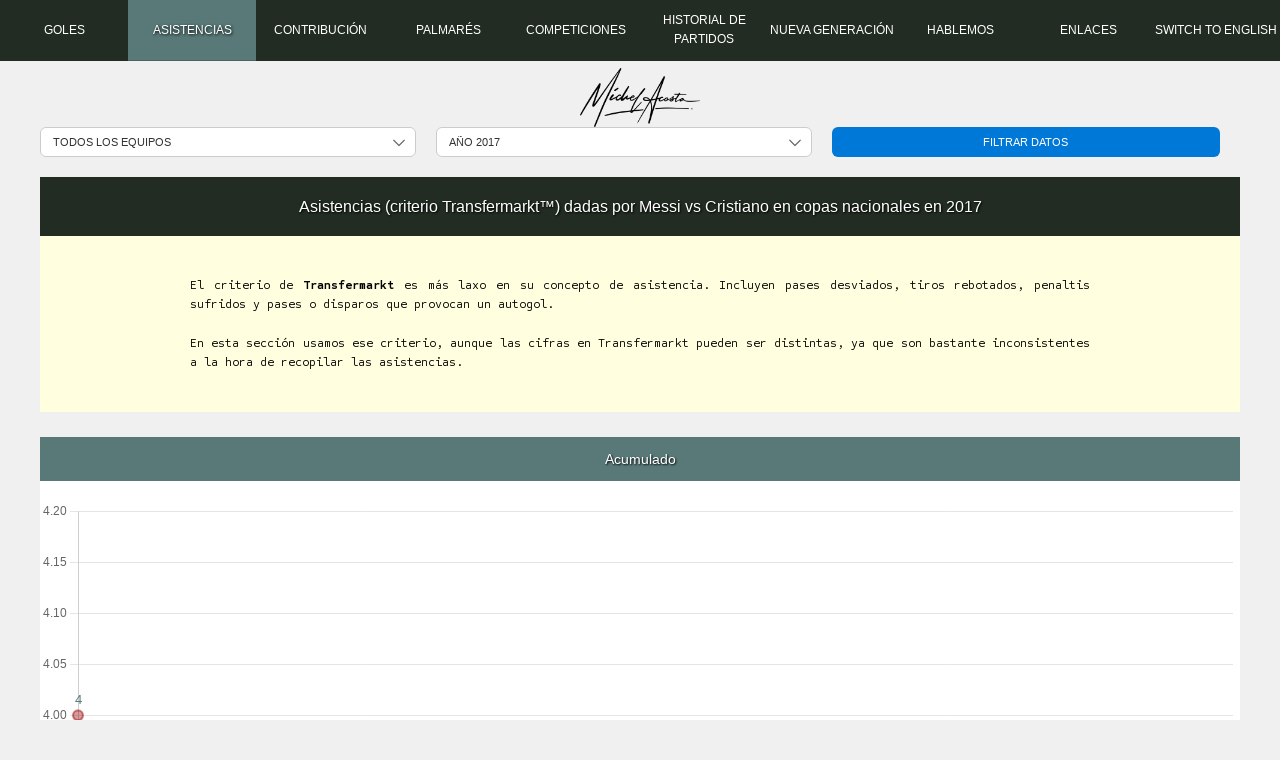

--- FILE ---
content_type: text/html; charset=UTF-8
request_url: https://michelacosta.com/messi-vs-cristiano/todas-las-asistencias/copas/2017/por-temporada/
body_size: 26567
content:
<!DOCTYPE html>
<html lang="es-ES">
<head>
<meta charset="UTF-8" />
<meta name="viewport" content="width=device-width, initial-scale=1" />
<meta name='robots' content='max-image-preview:large' />
<link rel="alternate" href="https://michelacosta.com/messi-vs-cristiano/todas-las-asistencias/" hreflang="es" />
<link rel="alternate" href="https://michelacosta.com/messi-vs-ronaldo/all-assists/" hreflang="en" />
<title>Asistencias (criterio Transfermarkt&trade;) dadas por Messi vs Cristiano en copas nacionales en 2017</title>
<link rel='dns-prefetch' href='//code.jquery.com' />
<link rel='dns-prefetch' href='//ajax.googleapis.com' />
<link rel='dns-prefetch' href='//use.fontawesome.com' />
<link rel="alternate" type="application/rss+xml" title="Lionel Messi vs Cristiano Ronaldo &raquo; Feed" href="https://michelacosta.com/messi-vs-cristiano/feed/" />
<link rel="alternate" type="application/rss+xml" title="Lionel Messi vs Cristiano Ronaldo &raquo; Comments Feed" href="https://michelacosta.com/messi-vs-cristiano/comments/feed/" />
<link rel="alternate" type="application/rss+xml" title="Lionel Messi vs Cristiano Ronaldo &raquo; Todas las Asistencias Comments Feed" href="https://michelacosta.com/messi-vs-cristiano/todas-las-asistencias/feed/" />
<link rel="alternate" title="oEmbed (JSON)" type="application/json+oembed" href="https://michelacosta.com/wp-json/oembed/1.0/embed?url=https%3A%2F%2Fmichelacosta.com%2Fmessi-vs-cristiano%2Ftodas-las-asistencias%2F&#038;lang=messi-vs-cristiano" />
<link rel="alternate" title="oEmbed (XML)" type="text/xml+oembed" href="https://michelacosta.com/wp-json/oembed/1.0/embed?url=https%3A%2F%2Fmichelacosta.com%2Fmessi-vs-cristiano%2Ftodas-las-asistencias%2F&#038;format=xml&#038;lang=messi-vs-cristiano" />
<style id='wp-img-auto-sizes-contain-inline-css'>
img:is([sizes=auto i],[sizes^="auto," i]){contain-intrinsic-size:3000px 1500px}
/*# sourceURL=wp-img-auto-sizes-contain-inline-css */
</style>
<style id='wp-block-site-logo-inline-css'>
.wp-block-site-logo{box-sizing:border-box;line-height:0}.wp-block-site-logo a{display:inline-block;line-height:0}.wp-block-site-logo.is-default-size img{height:auto;width:120px}.wp-block-site-logo img{height:auto;max-width:100%}.wp-block-site-logo a,.wp-block-site-logo img{border-radius:inherit}.wp-block-site-logo.aligncenter{margin-left:auto;margin-right:auto;text-align:center}:root :where(.wp-block-site-logo.is-style-rounded){border-radius:9999px}
/*# sourceURL=https://michelacosta.com/wp-includes/blocks/site-logo/style.min.css */
</style>
<style id='wp-block-group-inline-css'>
.wp-block-group{box-sizing:border-box}:where(.wp-block-group.wp-block-group-is-layout-constrained){position:relative}
/*# sourceURL=https://michelacosta.com/wp-includes/blocks/group/style.min.css */
</style>
<style id='wp-block-post-content-inline-css'>
.wp-block-post-content{display:flow-root}
/*# sourceURL=https://michelacosta.com/wp-includes/blocks/post-content/style.min.css */
</style>
<style id='wp-emoji-styles-inline-css'>
img.wp-smiley, img.emoji {
display: inline !important;
border: none !important;
box-shadow: none !important;
height: 1em !important;
width: 1em !important;
margin: 0 0.07em !important;
vertical-align: -0.1em !important;
background: none !important;
padding: 0 !important;
}
/*# sourceURL=wp-emoji-styles-inline-css */
</style>
<style id='wp-block-library-inline-css'>
:root{--wp-block-synced-color:#7a00df;--wp-block-synced-color--rgb:122,0,223;--wp-bound-block-color:var(--wp-block-synced-color);--wp-editor-canvas-background:#ddd;--wp-admin-theme-color:#007cba;--wp-admin-theme-color--rgb:0,124,186;--wp-admin-theme-color-darker-10:#006ba1;--wp-admin-theme-color-darker-10--rgb:0,107,160.5;--wp-admin-theme-color-darker-20:#005a87;--wp-admin-theme-color-darker-20--rgb:0,90,135;--wp-admin-border-width-focus:2px}@media (min-resolution:192dpi){:root{--wp-admin-border-width-focus:1.5px}}.wp-element-button{cursor:pointer}:root .has-very-light-gray-background-color{background-color:#eee}:root .has-very-dark-gray-background-color{background-color:#313131}:root .has-very-light-gray-color{color:#eee}:root .has-very-dark-gray-color{color:#313131}:root .has-vivid-green-cyan-to-vivid-cyan-blue-gradient-background{background:linear-gradient(135deg,#00d084,#0693e3)}:root .has-purple-crush-gradient-background{background:linear-gradient(135deg,#34e2e4,#4721fb 50%,#ab1dfe)}:root .has-hazy-dawn-gradient-background{background:linear-gradient(135deg,#faaca8,#dad0ec)}:root .has-subdued-olive-gradient-background{background:linear-gradient(135deg,#fafae1,#67a671)}:root .has-atomic-cream-gradient-background{background:linear-gradient(135deg,#fdd79a,#004a59)}:root .has-nightshade-gradient-background{background:linear-gradient(135deg,#330968,#31cdcf)}:root .has-midnight-gradient-background{background:linear-gradient(135deg,#020381,#2874fc)}:root{--wp--preset--font-size--normal:16px;--wp--preset--font-size--huge:42px}.has-regular-font-size{font-size:1em}.has-larger-font-size{font-size:2.625em}.has-normal-font-size{font-size:var(--wp--preset--font-size--normal)}.has-huge-font-size{font-size:var(--wp--preset--font-size--huge)}.has-text-align-center{text-align:center}.has-text-align-left{text-align:left}.has-text-align-right{text-align:right}.has-fit-text{white-space:nowrap!important}#end-resizable-editor-section{display:none}.aligncenter{clear:both}.items-justified-left{justify-content:flex-start}.items-justified-center{justify-content:center}.items-justified-right{justify-content:flex-end}.items-justified-space-between{justify-content:space-between}.screen-reader-text{border:0;clip-path:inset(50%);height:1px;margin:-1px;overflow:hidden;padding:0;position:absolute;width:1px;word-wrap:normal!important}.screen-reader-text:focus{background-color:#ddd;clip-path:none;color:#444;display:block;font-size:1em;height:auto;left:5px;line-height:normal;padding:15px 23px 14px;text-decoration:none;top:5px;width:auto;z-index:100000}html :where(.has-border-color){border-style:solid}html :where([style*=border-top-color]){border-top-style:solid}html :where([style*=border-right-color]){border-right-style:solid}html :where([style*=border-bottom-color]){border-bottom-style:solid}html :where([style*=border-left-color]){border-left-style:solid}html :where([style*=border-width]){border-style:solid}html :where([style*=border-top-width]){border-top-style:solid}html :where([style*=border-right-width]){border-right-style:solid}html :where([style*=border-bottom-width]){border-bottom-style:solid}html :where([style*=border-left-width]){border-left-style:solid}html :where(img[class*=wp-image-]){height:auto;max-width:100%}:where(figure){margin:0 0 1em}html :where(.is-position-sticky){--wp-admin--admin-bar--position-offset:var(--wp-admin--admin-bar--height,0px)}@media screen and (max-width:600px){html :where(.is-position-sticky){--wp-admin--admin-bar--position-offset:0px}}
/*# sourceURL=/wp-includes/css/dist/block-library/common.min.css */
</style>
<style id='font-awesome-svg-styles-default-inline-css'>
.svg-inline--fa {
display: inline-block;
height: 1em;
overflow: visible;
vertical-align: -.125em;
}
/*# sourceURL=font-awesome-svg-styles-default-inline-css */
</style>
<!-- <link rel='stylesheet' id='font-awesome-svg-styles-css' href='https://michelacosta.com/wp-content/uploads/font-awesome/v6.5.2/css/svg-with-js.css' media='all' /> -->
<link rel="stylesheet" type="text/css" href="//michelacosta.com/wp-content/cache/wpfc-minified/1fvhk2vs/40mar.css" media="all"/>
<style id='font-awesome-svg-styles-inline-css'>
.wp-block-font-awesome-icon svg::before,
.wp-rich-text-font-awesome-icon svg::before {content: unset;}
/*# sourceURL=font-awesome-svg-styles-inline-css */
</style>
<style id='global-styles-inline-css'>
:root{--wp--preset--aspect-ratio--square: 1;--wp--preset--aspect-ratio--4-3: 4/3;--wp--preset--aspect-ratio--3-4: 3/4;--wp--preset--aspect-ratio--3-2: 3/2;--wp--preset--aspect-ratio--2-3: 2/3;--wp--preset--aspect-ratio--16-9: 16/9;--wp--preset--aspect-ratio--9-16: 9/16;--wp--preset--color--black: #000000;--wp--preset--color--cyan-bluish-gray: #abb8c3;--wp--preset--color--white: #ffffff;--wp--preset--color--pale-pink: #f78da7;--wp--preset--color--vivid-red: #cf2e2e;--wp--preset--color--luminous-vivid-orange: #ff6900;--wp--preset--color--luminous-vivid-amber: #fcb900;--wp--preset--color--light-green-cyan: #7bdcb5;--wp--preset--color--vivid-green-cyan: #00d084;--wp--preset--color--pale-cyan-blue: #8ed1fc;--wp--preset--color--vivid-cyan-blue: #0693e3;--wp--preset--color--vivid-purple: #9b51e0;--wp--preset--color--base: #ffffff;--wp--preset--color--contrast: #000000;--wp--preset--color--primary: #9DFF20;--wp--preset--color--secondary: #345C00;--wp--preset--color--tertiary: #F6F6F6;--wp--preset--gradient--vivid-cyan-blue-to-vivid-purple: linear-gradient(135deg,rgb(6,147,227) 0%,rgb(155,81,224) 100%);--wp--preset--gradient--light-green-cyan-to-vivid-green-cyan: linear-gradient(135deg,rgb(122,220,180) 0%,rgb(0,208,130) 100%);--wp--preset--gradient--luminous-vivid-amber-to-luminous-vivid-orange: linear-gradient(135deg,rgb(252,185,0) 0%,rgb(255,105,0) 100%);--wp--preset--gradient--luminous-vivid-orange-to-vivid-red: linear-gradient(135deg,rgb(255,105,0) 0%,rgb(207,46,46) 100%);--wp--preset--gradient--very-light-gray-to-cyan-bluish-gray: linear-gradient(135deg,rgb(238,238,238) 0%,rgb(169,184,195) 100%);--wp--preset--gradient--cool-to-warm-spectrum: linear-gradient(135deg,rgb(74,234,220) 0%,rgb(151,120,209) 20%,rgb(207,42,186) 40%,rgb(238,44,130) 60%,rgb(251,105,98) 80%,rgb(254,248,76) 100%);--wp--preset--gradient--blush-light-purple: linear-gradient(135deg,rgb(255,206,236) 0%,rgb(152,150,240) 100%);--wp--preset--gradient--blush-bordeaux: linear-gradient(135deg,rgb(254,205,165) 0%,rgb(254,45,45) 50%,rgb(107,0,62) 100%);--wp--preset--gradient--luminous-dusk: linear-gradient(135deg,rgb(255,203,112) 0%,rgb(199,81,192) 50%,rgb(65,88,208) 100%);--wp--preset--gradient--pale-ocean: linear-gradient(135deg,rgb(255,245,203) 0%,rgb(182,227,212) 50%,rgb(51,167,181) 100%);--wp--preset--gradient--electric-grass: linear-gradient(135deg,rgb(202,248,128) 0%,rgb(113,206,126) 100%);--wp--preset--gradient--midnight: linear-gradient(135deg,rgb(2,3,129) 0%,rgb(40,116,252) 100%);--wp--preset--font-size--small: clamp(0.875rem, 0.875rem + ((1vw - 0.2rem) * 0.227), 1rem);--wp--preset--font-size--medium: clamp(1rem, 1rem + ((1vw - 0.2rem) * 0.227), 1.125rem);--wp--preset--font-size--large: clamp(1.75rem, 1.75rem + ((1vw - 0.2rem) * 0.227), 1.875rem);--wp--preset--font-size--x-large: 2.25rem;--wp--preset--font-size--xx-large: clamp(6.1rem, 6.1rem + ((1vw - 0.2rem) * 7.091), 10rem);--wp--preset--font-family--ibm-plex-mono: 'IBM Plex Mono', monospace;--wp--preset--font-family--inter: "Inter", sans-serif;--wp--preset--font-family--system-font: -apple-system,BlinkMacSystemFont,"Segoe UI",Roboto,Oxygen-Sans,Ubuntu,Cantarell,"Helvetica Neue",sans-serif;--wp--preset--font-family--source-serif-pro: "Source Serif Pro", serif;--wp--preset--spacing--20: 0.44rem;--wp--preset--spacing--30: clamp(1.5rem, 5vw, 2rem);--wp--preset--spacing--40: clamp(1.8rem, 1.8rem + ((1vw - 0.48rem) * 2.885), 3rem);--wp--preset--spacing--50: clamp(2.5rem, 8vw, 4.5rem);--wp--preset--spacing--60: clamp(3.75rem, 10vw, 7rem);--wp--preset--spacing--70: clamp(5rem, 5.25rem + ((1vw - 0.48rem) * 9.096), 8rem);--wp--preset--spacing--80: clamp(7rem, 14vw, 11rem);--wp--preset--shadow--natural: 6px 6px 9px rgba(0, 0, 0, 0.2);--wp--preset--shadow--deep: 12px 12px 50px rgba(0, 0, 0, 0.4);--wp--preset--shadow--sharp: 6px 6px 0px rgba(0, 0, 0, 0.2);--wp--preset--shadow--outlined: 6px 6px 0px -3px rgb(255, 255, 255), 6px 6px rgb(0, 0, 0);--wp--preset--shadow--crisp: 6px 6px 0px rgb(0, 0, 0);}:root { --wp--style--global--content-size: 650px;--wp--style--global--wide-size: 1200px; }:where(body) { margin: 0; }.wp-site-blocks { padding-top: var(--wp--style--root--padding-top); padding-bottom: var(--wp--style--root--padding-bottom); }.has-global-padding { padding-right: var(--wp--style--root--padding-right); padding-left: var(--wp--style--root--padding-left); }.has-global-padding > .alignfull { margin-right: calc(var(--wp--style--root--padding-right) * -1); margin-left: calc(var(--wp--style--root--padding-left) * -1); }.has-global-padding :where(:not(.alignfull.is-layout-flow) > .has-global-padding:not(.wp-block-block, .alignfull)) { padding-right: 0; padding-left: 0; }.has-global-padding :where(:not(.alignfull.is-layout-flow) > .has-global-padding:not(.wp-block-block, .alignfull)) > .alignfull { margin-left: 0; margin-right: 0; }.wp-site-blocks > .alignleft { float: left; margin-right: 2em; }.wp-site-blocks > .alignright { float: right; margin-left: 2em; }.wp-site-blocks > .aligncenter { justify-content: center; margin-left: auto; margin-right: auto; }:where(.wp-site-blocks) > * { margin-block-start: 1.5rem; margin-block-end: 0; }:where(.wp-site-blocks) > :first-child { margin-block-start: 0; }:where(.wp-site-blocks) > :last-child { margin-block-end: 0; }:root { --wp--style--block-gap: 1.5rem; }:root :where(.is-layout-flow) > :first-child{margin-block-start: 0;}:root :where(.is-layout-flow) > :last-child{margin-block-end: 0;}:root :where(.is-layout-flow) > *{margin-block-start: 1.5rem;margin-block-end: 0;}:root :where(.is-layout-constrained) > :first-child{margin-block-start: 0;}:root :where(.is-layout-constrained) > :last-child{margin-block-end: 0;}:root :where(.is-layout-constrained) > *{margin-block-start: 1.5rem;margin-block-end: 0;}:root :where(.is-layout-flex){gap: 1.5rem;}:root :where(.is-layout-grid){gap: 1.5rem;}.is-layout-flow > .alignleft{float: left;margin-inline-start: 0;margin-inline-end: 2em;}.is-layout-flow > .alignright{float: right;margin-inline-start: 2em;margin-inline-end: 0;}.is-layout-flow > .aligncenter{margin-left: auto !important;margin-right: auto !important;}.is-layout-constrained > .alignleft{float: left;margin-inline-start: 0;margin-inline-end: 2em;}.is-layout-constrained > .alignright{float: right;margin-inline-start: 2em;margin-inline-end: 0;}.is-layout-constrained > .aligncenter{margin-left: auto !important;margin-right: auto !important;}.is-layout-constrained > :where(:not(.alignleft):not(.alignright):not(.alignfull)){max-width: var(--wp--style--global--content-size);margin-left: auto !important;margin-right: auto !important;}.is-layout-constrained > .alignwide{max-width: var(--wp--style--global--wide-size);}body .is-layout-flex{display: flex;}.is-layout-flex{flex-wrap: wrap;align-items: center;}.is-layout-flex > :is(*, div){margin: 0;}body .is-layout-grid{display: grid;}.is-layout-grid > :is(*, div){margin: 0;}body{background-color: var(--wp--preset--color--base);color: var(--wp--preset--color--contrast);font-family: var(--wp--preset--font-family--system-font);font-size: var(--wp--preset--font-size--medium);line-height: 1.6;--wp--style--root--padding-top: var(--wp--preset--spacing--40);--wp--style--root--padding-right: var(--wp--preset--spacing--30);--wp--style--root--padding-bottom: var(--wp--preset--spacing--40);--wp--style--root--padding-left: var(--wp--preset--spacing--30);}a:where(:not(.wp-element-button)){color: var(--wp--preset--color--contrast);text-decoration: underline;}:root :where(a:where(:not(.wp-element-button)):hover){text-decoration: none;}:root :where(a:where(:not(.wp-element-button)):focus){text-decoration: underline dashed;}:root :where(a:where(:not(.wp-element-button)):active){color: var(--wp--preset--color--secondary);text-decoration: none;}h1, h2, h3, h4, h5, h6{font-weight: 400;line-height: 1.4;}h1{font-size: clamp(2.032rem, 2.032rem + ((1vw - 0.2rem) * 2.896), 3.625rem);line-height: 1.2;}h2{font-size: clamp(2.625rem, calc(2.625rem + ((1vw - 0.48rem) * 8.4135)), 3.25rem);line-height: 1.2;}h3{font-size: var(--wp--preset--font-size--x-large);}h4{font-size: var(--wp--preset--font-size--large);}h5{font-size: var(--wp--preset--font-size--medium);font-weight: 700;text-transform: uppercase;}h6{font-size: var(--wp--preset--font-size--medium);text-transform: uppercase;}:root :where(.wp-element-button, .wp-block-button__link){background-color: var(--wp--preset--color--primary);border-radius: 0;border-width: 0;color: var(--wp--preset--color--contrast);font-family: inherit;font-size: inherit;font-style: inherit;font-weight: inherit;letter-spacing: inherit;line-height: inherit;padding-top: calc(0.667em + 2px);padding-right: calc(1.333em + 2px);padding-bottom: calc(0.667em + 2px);padding-left: calc(1.333em + 2px);text-decoration: none;text-transform: inherit;}:root :where(.wp-element-button:visited, .wp-block-button__link:visited){color: var(--wp--preset--color--contrast);}:root :where(.wp-element-button:hover, .wp-block-button__link:hover){background-color: var(--wp--preset--color--contrast);color: var(--wp--preset--color--base);}:root :where(.wp-element-button:focus, .wp-block-button__link:focus){background-color: var(--wp--preset--color--contrast);color: var(--wp--preset--color--base);}:root :where(.wp-element-button:active, .wp-block-button__link:active){background-color: var(--wp--preset--color--secondary);color: var(--wp--preset--color--base);}.has-black-color{color: var(--wp--preset--color--black) !important;}.has-cyan-bluish-gray-color{color: var(--wp--preset--color--cyan-bluish-gray) !important;}.has-white-color{color: var(--wp--preset--color--white) !important;}.has-pale-pink-color{color: var(--wp--preset--color--pale-pink) !important;}.has-vivid-red-color{color: var(--wp--preset--color--vivid-red) !important;}.has-luminous-vivid-orange-color{color: var(--wp--preset--color--luminous-vivid-orange) !important;}.has-luminous-vivid-amber-color{color: var(--wp--preset--color--luminous-vivid-amber) !important;}.has-light-green-cyan-color{color: var(--wp--preset--color--light-green-cyan) !important;}.has-vivid-green-cyan-color{color: var(--wp--preset--color--vivid-green-cyan) !important;}.has-pale-cyan-blue-color{color: var(--wp--preset--color--pale-cyan-blue) !important;}.has-vivid-cyan-blue-color{color: var(--wp--preset--color--vivid-cyan-blue) !important;}.has-vivid-purple-color{color: var(--wp--preset--color--vivid-purple) !important;}.has-base-color{color: var(--wp--preset--color--base) !important;}.has-contrast-color{color: var(--wp--preset--color--contrast) !important;}.has-primary-color{color: var(--wp--preset--color--primary) !important;}.has-secondary-color{color: var(--wp--preset--color--secondary) !important;}.has-tertiary-color{color: var(--wp--preset--color--tertiary) !important;}.has-black-background-color{background-color: var(--wp--preset--color--black) !important;}.has-cyan-bluish-gray-background-color{background-color: var(--wp--preset--color--cyan-bluish-gray) !important;}.has-white-background-color{background-color: var(--wp--preset--color--white) !important;}.has-pale-pink-background-color{background-color: var(--wp--preset--color--pale-pink) !important;}.has-vivid-red-background-color{background-color: var(--wp--preset--color--vivid-red) !important;}.has-luminous-vivid-orange-background-color{background-color: var(--wp--preset--color--luminous-vivid-orange) !important;}.has-luminous-vivid-amber-background-color{background-color: var(--wp--preset--color--luminous-vivid-amber) !important;}.has-light-green-cyan-background-color{background-color: var(--wp--preset--color--light-green-cyan) !important;}.has-vivid-green-cyan-background-color{background-color: var(--wp--preset--color--vivid-green-cyan) !important;}.has-pale-cyan-blue-background-color{background-color: var(--wp--preset--color--pale-cyan-blue) !important;}.has-vivid-cyan-blue-background-color{background-color: var(--wp--preset--color--vivid-cyan-blue) !important;}.has-vivid-purple-background-color{background-color: var(--wp--preset--color--vivid-purple) !important;}.has-base-background-color{background-color: var(--wp--preset--color--base) !important;}.has-contrast-background-color{background-color: var(--wp--preset--color--contrast) !important;}.has-primary-background-color{background-color: var(--wp--preset--color--primary) !important;}.has-secondary-background-color{background-color: var(--wp--preset--color--secondary) !important;}.has-tertiary-background-color{background-color: var(--wp--preset--color--tertiary) !important;}.has-black-border-color{border-color: var(--wp--preset--color--black) !important;}.has-cyan-bluish-gray-border-color{border-color: var(--wp--preset--color--cyan-bluish-gray) !important;}.has-white-border-color{border-color: var(--wp--preset--color--white) !important;}.has-pale-pink-border-color{border-color: var(--wp--preset--color--pale-pink) !important;}.has-vivid-red-border-color{border-color: var(--wp--preset--color--vivid-red) !important;}.has-luminous-vivid-orange-border-color{border-color: var(--wp--preset--color--luminous-vivid-orange) !important;}.has-luminous-vivid-amber-border-color{border-color: var(--wp--preset--color--luminous-vivid-amber) !important;}.has-light-green-cyan-border-color{border-color: var(--wp--preset--color--light-green-cyan) !important;}.has-vivid-green-cyan-border-color{border-color: var(--wp--preset--color--vivid-green-cyan) !important;}.has-pale-cyan-blue-border-color{border-color: var(--wp--preset--color--pale-cyan-blue) !important;}.has-vivid-cyan-blue-border-color{border-color: var(--wp--preset--color--vivid-cyan-blue) !important;}.has-vivid-purple-border-color{border-color: var(--wp--preset--color--vivid-purple) !important;}.has-base-border-color{border-color: var(--wp--preset--color--base) !important;}.has-contrast-border-color{border-color: var(--wp--preset--color--contrast) !important;}.has-primary-border-color{border-color: var(--wp--preset--color--primary) !important;}.has-secondary-border-color{border-color: var(--wp--preset--color--secondary) !important;}.has-tertiary-border-color{border-color: var(--wp--preset--color--tertiary) !important;}.has-vivid-cyan-blue-to-vivid-purple-gradient-background{background: var(--wp--preset--gradient--vivid-cyan-blue-to-vivid-purple) !important;}.has-light-green-cyan-to-vivid-green-cyan-gradient-background{background: var(--wp--preset--gradient--light-green-cyan-to-vivid-green-cyan) !important;}.has-luminous-vivid-amber-to-luminous-vivid-orange-gradient-background{background: var(--wp--preset--gradient--luminous-vivid-amber-to-luminous-vivid-orange) !important;}.has-luminous-vivid-orange-to-vivid-red-gradient-background{background: var(--wp--preset--gradient--luminous-vivid-orange-to-vivid-red) !important;}.has-very-light-gray-to-cyan-bluish-gray-gradient-background{background: var(--wp--preset--gradient--very-light-gray-to-cyan-bluish-gray) !important;}.has-cool-to-warm-spectrum-gradient-background{background: var(--wp--preset--gradient--cool-to-warm-spectrum) !important;}.has-blush-light-purple-gradient-background{background: var(--wp--preset--gradient--blush-light-purple) !important;}.has-blush-bordeaux-gradient-background{background: var(--wp--preset--gradient--blush-bordeaux) !important;}.has-luminous-dusk-gradient-background{background: var(--wp--preset--gradient--luminous-dusk) !important;}.has-pale-ocean-gradient-background{background: var(--wp--preset--gradient--pale-ocean) !important;}.has-electric-grass-gradient-background{background: var(--wp--preset--gradient--electric-grass) !important;}.has-midnight-gradient-background{background: var(--wp--preset--gradient--midnight) !important;}.has-small-font-size{font-size: var(--wp--preset--font-size--small) !important;}.has-medium-font-size{font-size: var(--wp--preset--font-size--medium) !important;}.has-large-font-size{font-size: var(--wp--preset--font-size--large) !important;}.has-x-large-font-size{font-size: var(--wp--preset--font-size--x-large) !important;}.has-xx-large-font-size{font-size: var(--wp--preset--font-size--xx-large) !important;}.has-ibm-plex-mono-font-family{font-family: var(--wp--preset--font-family--ibm-plex-mono) !important;}.has-inter-font-family{font-family: var(--wp--preset--font-family--inter) !important;}.has-system-font-font-family{font-family: var(--wp--preset--font-family--system-font) !important;}.has-source-serif-pro-font-family{font-family: var(--wp--preset--font-family--source-serif-pro) !important;}
:root :where(.wp-block-post-content a:where(:not(.wp-element-button))){color: var(--wp--preset--color--secondary);}
/*# sourceURL=global-styles-inline-css */
</style>
<style id='core-block-supports-inline-css'>
.wp-container-core-group-is-layout-76ed7e24{flex-wrap:nowrap;justify-content:center;}.wp-container-core-post-content-is-layout-53da5290 > :where(:not(.alignleft):not(.alignright):not(.alignfull)){max-width:1600px;margin-left:auto !important;margin-right:auto !important;}.wp-container-core-post-content-is-layout-53da5290 > .alignwide{max-width:1600px;}.wp-container-core-post-content-is-layout-53da5290 .alignfull{max-width:none;}
/*# sourceURL=core-block-supports-inline-css */
</style>
<style id='wp-block-template-skip-link-inline-css'>
.skip-link.screen-reader-text {
border: 0;
clip-path: inset(50%);
height: 1px;
margin: -1px;
overflow: hidden;
padding: 0;
position: absolute !important;
width: 1px;
word-wrap: normal !important;
}
.skip-link.screen-reader-text:focus {
background-color: #eee;
clip-path: none;
color: #444;
display: block;
font-size: 1em;
height: auto;
left: 5px;
line-height: normal;
padding: 15px 23px 14px;
text-decoration: none;
top: 5px;
width: auto;
z-index: 100000;
}
/*# sourceURL=wp-block-template-skip-link-inline-css */
</style>
<!-- <link rel='stylesheet' id='contact-form-7-css' href='https://michelacosta.com/wp-content/plugins/contact-form-7/includes/css/styles.css?ver=6.1.4' media='all' /> -->
<!-- <link rel='stylesheet' id='fse-classic-menu-css' href='https://michelacosta.com/wp-content/plugins/fse-classic/public/css/menu.min.css?ver=1.0' media='all' /> -->
<link rel="stylesheet" type="text/css" href="//michelacosta.com/wp-content/cache/wpfc-minified/7voc2ksg/40mar.css" media="all"/>
<link rel='stylesheet' id='jquery-ui-theme-smoothness-css' href='https://ajax.googleapis.com/ajax/libs/jqueryui/1.13.3/themes/smoothness/jquery-ui.css?ver=6.9' media='all' />
<!-- <link rel='stylesheet' id='wpforo-widgets-css' href='https://michelacosta.com/wp-content/plugins/wpforo/themes/2022/widgets.css?ver=2.4.13' media='all' /> -->
<link rel="stylesheet" type="text/css" href="//michelacosta.com/wp-content/cache/wpfc-minified/7j2wyvd1/40mar.css" media="all"/>
<link rel='stylesheet' id='font-awesome-official-css' href='https://use.fontawesome.com/releases/v6.5.2/css/all.css' media='all' integrity="sha384-PPIZEGYM1v8zp5Py7UjFb79S58UeqCL9pYVnVPURKEqvioPROaVAJKKLzvH2rDnI" crossorigin="anonymous" />
<!-- <link rel='stylesheet' id='wpf-embed-css' href='https://michelacosta.com/wp-content/plugins/wpforo-embeds/assets/css/embed.css?ver=3.1.0' media='all' /> -->
<!-- <link rel='stylesheet' id='wpforo-dynamic-style-css' href='https://michelacosta.com/wp-content/uploads/wpforo/assets/colors.css?ver=2.4.13.cc90cecc7f2117967f6022ce1c9701f6' media='all' /> -->
<link rel="stylesheet" type="text/css" href="//michelacosta.com/wp-content/cache/wpfc-minified/ewy8frl/40mar.css" media="all"/>
<link rel='stylesheet' id='font-awesome-official-v4shim-css' href='https://use.fontawesome.com/releases/v6.5.2/css/v4-shims.css' media='all' integrity="sha384-XyvK/kKwgVW+fuRkusfLgfhAMuaxLPSOY8W7wj8tUkf0Nr2WGHniPmpdu+cmPS5n" crossorigin="anonymous" />
<script src='//michelacosta.com/wp-content/cache/wpfc-minified/e2vrz7hi/40mar.js' type="text/javascript"></script>
<!-- <script src="https://michelacosta.com/wp-includes/js/jquery/jquery.min.js?ver=3.7.1" id="jquery-core-js"></script> -->
<!-- <script src="https://michelacosta.com/wp-includes/js/jquery/jquery-migrate.min.js?ver=3.4.1" id="jquery-migrate-js"></script> -->
<script src="https://code.jquery.com/ui/1.13.2/jquery-ui.js?ver=1.8.6" id="jquery-ui-js"></script>
<link rel="https://api.w.org/" href="https://michelacosta.com/wp-json/" /><link rel="alternate" title="JSON" type="application/json" href="https://michelacosta.com/wp-json/wp/v2/pages/12242" /><link rel="EditURI" type="application/rsd+xml" title="RSD" href="https://michelacosta.com/xmlrpc.php?rsd" />
<meta name="generator" content="WordPress 6.9" />
<link rel='shortlink' href='https://michelacosta.com/?p=12242' />
<!-- start Simple Custom CSS and JS -->
<script>
document.addEventListener("DOMContentLoaded", function () {
const mainItems = document.querySelectorAll("#big-top-menu .main-menu > li");
const submenus = document.querySelectorAll("#big-top-menu .submenu");
mainItems.forEach(item => {
item.addEventListener("mouseover", handler);
item.addEventListener("click", handler);
function handler(e) {
if (window.innerWidth > 1023) {
if (e.type == "mouseover") {
const menu = this.getAttribute("data-menu");
// Quitar "active" de todos los mainItems
mainItems.forEach(mi => mi.classList.remove("active"));
submenus.forEach(sub => {
if (sub.getAttribute("data-menu") === menu) {
sub.classList.add("show");
item.classList.add("active"); // Añadir "active" al item actual
} else {
sub.classList.remove("show");
}
});
e.stopPropagation();
}
}
else {
if (e.type == "click") {
// Evita abrir enlace si se hace clic sobre el padre
if (e.target.tagName.toLowerCase() === 'a') return;
// Alterna el submenu actual
const isExpanded = item.getAttribute('aria-expanded') === 'true';
item.setAttribute('aria-expanded', !isExpanded);
// Cierra otros submenús si se quiere comportamiento de acordeón puro
mainItems.forEach(otherItem => {
if (otherItem !== item) {
otherItem.setAttribute('aria-expanded', 'false');
}
});
}
}
}
item.addEventListener('keydown', function (e) {
if (e.key === 'Enter') {
item.click();
}
});
});
function hideSubmenus() {
submenus.forEach(sub => sub.classList.remove("show"));
mainItems.forEach(item => item.classList.remove("active"));
}
// Ocultar submenús al hacer scroll
window.addEventListener("scroll", hideSubmenus);
// Ocultar submenús al hacer clic fuera del menú
document.addEventListener("click", function (e) {
if (!e.target.closest("#big-top-menu")) {
hideSubmenus();
}
});
});
document.addEventListener("DOMContentLoaded", function () {
const menuToggle = document.getElementById("menu-toggle");
const mainMenu = document.getElementById("big-top-menu");
// Toggle menú lateral
menuToggle.addEventListener("click", function () {
mainMenu.classList.toggle("open");
});
// Toggle submenús
// Marca los <li> que tienen submenú
const itemsConHijos = mainMenu.querySelectorAll("li > ul");
itemsConHijos.forEach(submenu => {
const parentLi = submenu.parentElement;
parentLi.classList.add("has-children");
// Crear enlace para toggle (suponiendo que el primer hijo es texto o <a>)
let toggleLink = parentLi.querySelector("a") || parentLi;
toggleLink.addEventListener("click", function (e) {
// Solo funciona en pantallas móviles, evitar que navegue si hay hijos
if (window.innerWidth <= 1023) {
e.preventDefault();
submenu.style.display = submenu.style.display === "block" ? "none" : "block";
}
});
});
});
</script>
<!-- end Simple Custom CSS and JS -->
<!-- start Simple Custom CSS and JS -->
<style>
:root {
--columns-desktop: 5;
--columns-mobile: 2;
}
#big-top-menu {
position: absolute;
top: 0;
left: 0;
width: 100%;
background-color: #222C23;
z-index: 9999;
margin-left:0!important;
font-size:12px;
text-transform:uppercase;
}
#big-top-menu ul {
list-style: none;
margin: 0;
display: flex;
flex-wrap: wrap;
padding:0;
}
#big-top-menu ul.main-menu > li {
padding: 10px 0;
cursor: pointer;
color: #fff;
width:10%;
text-align:center;
display: flex;
align-items: center;
justify-content: center;
}
#big-top-menu.extrapadding ul.main-menu > li {
padding: 42px 0 10px 0;
}
#big-top-menu ul.main-menu > li a {
text-decoration: none;
color: #fff;
}
#big-top-menu ul.main-menu > li:hover,
#big-top-menu ul.main-menu > li.active {
background-color:#597979;
color:white;
border-bottom: 1px solid #496464;
text-shadow: 1px 1px 3px black;
}
#big-top-menu img {
max-width: 90px;
height: auto;
display: block;
}
/* Submenús */
#big-top-menu .submenu {
display: none;
background: #597979;
color: white;
width: 100%;
/*padding: 5px;*/
box-sizing: border-box;
}
#big-top-menu .submenu li {
padding:5px 10px;
text-align:center;
border-right: 1px solid #496464;
border-bottom: 1px solid #496464;
}
#big-top-menu .submenu li > a {
color:white;
text-shadow: 1px 1px 3px black;
text-decoration:none;
}
#big-top-menu .submenu li:hover,
#big-top-menu .submenu li.active {
cursor:pointer;
background-color:#6F9999;
}
#big-top-menu .submenu.show {
display: grid;
/*border-bottom: 1px solid #222C23;*/
position: absolute;
left: 0;
top: 40px;
}
#big-top-menu.extrapadding .submenu.show {
top: 72px;
}
/* Columnas responsive */
@media (min-width: 768px) {
#big-top-menu .submenu {
grid-template-columns: repeat(var(--columns-desktop), 1fr);
}
}
@media (max-width: 767px) {
#big-top-menu .submenu {
grid-template-columns: repeat(var(--columns-mobile), 1fr);
}
}
/* Por defecto, menú visible y botón oculto */
#menu-toggle {
display: none;
}
@media (max-width: 1400px) {
#big-top-menu ul.main-menu > li {
height:40px;
}
#big-top-menu .submenu.show {
top:60px;
padding:0;
}
}
/* Ocultar menú y mostrar botón hamburguesa por debajo de 1024px (ejemplo) */
@media (max-width: 1023px) {
#big-top-menu.extrapadding ul.main-menu > li {
padding: 10px 0 10px 0;
}
#big-top-menu>ul {
padding-top: 60px;
}
#big-top-menu ul {
display:block;
}
#big-top-menu {
/*display: none;
position: fixed;
top: 0; 
right: 0;
width: 250px;
height: 100%;
background: white;
box-shadow: -2px 0 5px rgba(0,0,0,0.3);
overflow-y: auto;    
transform: translateX(100%);
transition: transform 0.3s ease;
z-index: 1000;
background: #222C23;*/
display: block;               /* importante: no usar display:none */
position: fixed;
top: 0;
right: 0;
width: 250px;
height: 100%;
background: #222C23;
box-shadow: -2px 0 5px rgba(0, 0, 0, 0.3);
overflow-y: auto;
transform: translateX(-100%);  /* fuera de pantalla */
opacity: 0;                   /* opcional: fade */
pointer-events: none;         /* evita clicks cuando está cerrado */
transition: transform 300ms ease, opacity 300ms ease;
z-index: 1000;
}
/* Cuando el menú esté abierto, se mostrará desplazado a la vista */
#big-top-menu.open {
/*display: block;
transform: translateX(0);*/
transform: translateX(0);
opacity: 1;
pointer-events: auto;
}
#menu-toggle {
display: block;
position: fixed;
top: 0;
right: 20px;
background: #222C23;
border: none;
font-size: 1.5rem;
cursor: pointer;
z-index: 1100;
padding: 10px 10px 10px 10px;
font-family: sans-serif;
font-size: 12px;
text-transform: uppercase;
color: white;
border-radius: 0 0 5px 5px;
}	
/* Estilo para los submenús ocultos */
#big-top-menu ul ul {
display: none;
}
/* Flechas para ítems con hijos */
#big-top-menu > ul > li > span::before,
#big-top-menu > ul > li > a::before{
content: "▸ ";
font-size: 0.8rem;
cursor: pointer;
user-select: none;
}
#big-top-menu ul.main-menu > li {
width: 100%;
text-align: left;
justify-content: left;
padding-left:5px;
}
#big-top-menu li[aria-expanded='true'] .submenu {
display:block;
margin-top: 10px;
}
#big-top-menu ul.main-menu > li[aria-expanded='true'] {
padding-bottom:0;
}
#big-top-menu li {
display:block!important;
height:auto!important;
}
#big-top-menu .submenu li {
text-align:left;
padding: 10px 15px;
border-right: 0;
border-bottom: 0;
border-top: 1px solid #496464;
}
}
/* Subfilter combos */
select.subfilter[name='combo_competitions'] {
display:none;
}
select.subfilter[name='combo_competitions']#combo_competitions_0 {
display:block;
}
/* Estilos para los <select> con class="subfilter" */
select.subfilter {
background-color: #ffffff;
color: #333;
border: 1px solid #ccc;
border-radius: 6px;
padding: 8px 12px;
font-size: 11px;
font-family: inherit;
appearance: none;
-webkit-appearance: none;
-moz-appearance: none;
background-image: url("data:image/svg+xml,%3Csvg viewBox='0 0 140 140' width='10' height='10' xmlns='http://www.w3.org/2000/svg'%3E%3Cpath d='M10 50 L70 110 L130 50' stroke='%23666' stroke-width='15' fill='none' stroke-linecap='round'/%3E%3C/svg%3E");
background-repeat: no-repeat;
background-position: right 10px center;
background-size: 12px;
cursor: pointer;
transition: border-color 0.2s ease, box-shadow 0.2s ease;
text-transform:uppercase;
}
select.subfilter option {
padding:10px!important;
}
select.subfilter:focus {
border-color: #0078D7;
box-shadow: 0 0 0 2px rgba(0, 120, 215, 0.2);
outline: none;
}
/* Estilos para el botón con class="subfilterbutton" */
button.subfilterbutton {
background-color: #0078D7;
color: white;
border: none;
border-radius: 6px;
padding: 9px 16px;
font-size: 11px;
font-family: inherit;
cursor: pointer;
transition: background-color 0.2s ease, box-shadow 0.2s ease;
text-transform:uppercase;
}
button.subfilterbutton:hover {
background-color: #005ea6;
box-shadow: 0 2px 6px rgba(0, 0, 0, 0.15);
}
button.subfilterbutton:active {
background-color: #004d87;
}
button.subfilterbutton:disabled {
background-color: #ccc;
cursor: not-allowed;
}
/* Contenedor general */
.subfiltercombo {
display: flex;
flex-wrap: wrap;
margin-bottom: 16px;
width: 100%;
max-width: 1200px;
margin: 0 auto 20px auto;
}
/* Cada bloque individual ocupa el 25% del ancho en desktop */
.subfiltercombo > div {
width: 33%;
display: flex;
justify-content: left;
}
.subfiltercombo > div:nth-of-type(3) {
width: 34%;
justify-content:right;
}
/* Select y botón dentro del div, al 80% del ancho del contenedor */
.subfiltercombo select.subfilter,
.subfiltercombo button.subfilterbutton {
width: 95%;
max-width: 100%;
}
/* Responsivo: en móviles se apilan y ocupan 100% */
@media (max-width: 768px) {
.subfiltercombo {
flex-direction: column;
align-items: stretch;
}
.subfiltercombo > div {
width: 100%;
margin-bottom: 10px;
}
.subfiltercombo > div:nth-of-type(3) {
width: 100%;
margin-bottom: 10px;
}
.subfiltercombo select.subfilter,
.subfiltercombo button.subfilterbutton {
width: 100%;
}
}
/* END Subfilter combos */</style>
<!-- end Simple Custom CSS and JS -->
<!-- start Simple Custom CSS and JS -->
<style>
.trophycontainer2022 {
display:inline-block;
}
.trophycontainer,
.trophycontainer2022 {
width:10%;
margin: 0 1%;
min-width:45px;
}
.trophycontainer img,
.trophycontainer2022 img {
width:100%;
height:auto;
display:block;
padding-top:6px;
}
.trophy-table-2022,
.trophy-table-2025 {
width:100%;
}
.trophy-table-2022 td {
width:50%;
vertical-align:top;
}
.trophy-table-2025 td {
width:33%;
vertical-align:top;
}
.trophy-table-2025 td:nth-of-type(2) {
width:34%;
}
.celda-jugador {
background-color:#b9c9bd;
color:black;
text-align:center;
}
.celda-titulos {
background-color:#d3dfd6;	
}
.celda-jugador ol {
padding: 5px 20px;
margin: 0;
}
.celda-cabecera {
background-color:#3c3c3c;
text-align:center;
}
.celda-cabecera h2 {
margin-bottom: 0.5em!important;
margin-top: 0.5em!important;
color:white;
}
.celda-jugador li {
font-size:12px;
text-align:left;
}
#show-galardones {
width:100%;
max-width:1200px;
margin:auto;
}</style>
<!-- end Simple Custom CSS and JS -->
<!-- start Simple Custom CSS and JS -->
<style>
.bar-draw i.fa-solid.fa-crown.fa-fade {
display: none;
}
.duel_content {
width:100%;
max-width:1200px!important;
margin:auto;
}
.duel_content_messi .edad-messi,
.duel_content_cristiano .edad-cristiano{
padding: 5px 0;
text-align:center;
font-size:12px;
color:white;
font-weight:400;	
}
.duel {
background-color:	#000;
overflow:hidden;
margin-bottom:1px;
}
.duel_content_messi {
width:50%;
float:left;
}
.duel_content_cristiano {
width:50%;
float:left;
}
.duel_content_cristiano #edad_cristiano {
text-align: right!important;
}
.duel_player {
margin:auto;
max-width:166px;
max-height:166px;		
}
.duel_player img {
border-radius:50%;
border:3px solid white;
box-shadow:0px 0px 3px 0px #000;
width:100%;
}
.duel_content .col-palmares-offset {
padding:0!important;
}
.duel_content h2.titular-interior {
margin: 0!important;
padding: 15px 0!important;
width: 100%!important;
font-size:16px!important;
background-color:rgb(182 4 18)!important;
color:white!important;
border-bottom:1px solid white!important;
text-shadow:1px 1px 2px black;
}
.duel_container {
background-size:100%;
background-repeat:repeat;
margin-bottom:35px;
}
.bars-container {
width:100%;
height:auto;
}
.bar-messi {
float:left;	
}
.bar-cristiano {
float:right;
}
.bar-messi span.bar_info {
float:right;
}
.bar-messi span.bar_diff {
float:left;
}
.bar-cristiano span.bar_info {
float:left;
}
.bar-cristiano span.bar_diff {
float:right;
}
.bar-messi.bar-draw span.bar_info {
float: none;
position: relative;
width: 100%;
text-align: center;
display: block;
}
.bar-cristiano span.bar_info, 
.bar-messi span.bar_info {
margin:5px;
padding:0 3px;
line-height:22px;
color:#c1c1c1;
}
.bar-cristiano span.bar_diff, 
.bar-messi span.bar_diff {
margin:5px;
padding:0 10px;
line-height:22px;	
}
.bar-cristiano.bar-win {
background: #3F5656;  /* fallback for old browsers */
background: -webkit-linear-gradient(to right, #3F5656, #AF8C9D);  /* Chrome 10-25, Safari 5.1-6 */
background: linear-gradient(to right, #3F5656, #AF8C9D); /* W3C, IE 10+/ Edge, Firefox 16+, Chrome 26+, Opera 12+, Safari 7+ */
}
.bar-messi.bar-win {
background: #AF8C9D;  /* fallback for old browsers */
background: -webkit-linear-gradient(to right, #AF8C9D, #3F5656);  /* Chrome 10-25, Safari 5.1-6 */
background: linear-gradient(to right, #AF8C9D, #3F5656); /* W3C, IE 10+/ Edge, Firefox 16+, Chrome 26+, Opera 12+, Safari 7+ */
}
.bar-messi.bar-draw {
background: #ff9d00;  /* fallback for old browsers */
background: -webkit-linear-gradient(to right, #ff9d00, #E89557);  /* Chrome 10-25, Safari 5.1-6 */
background: linear-gradient(to right, #ff9d00, #E89557); /* W3C, IE 10+/ Edge, Firefox 16+, Chrome 26+, Opera 12+, Safari 7+ */
}
.bar-cristiano.bar-draw {
background: #E89557;  /* fallback for old browsers */
background: -webkit-linear-gradient(to right, #E89557, #f7ff00);  /* Chrome 10-25, Safari 5.1-6 */
background: linear-gradient(to right, #E89557, #f7ff00); /* W3C, IE 10+/ Edge, Firefox 16+, Chrome 26+, Opera 12+, Safari 7+ */
}
.bar-messi.bar-win,
.bar-messi.bar-draw {
/*border-radius:0 20px 20px 0;*/
}
.bar-cristiano.bar-win,
.bar-cristiano.bar-draw {
/*border-radius:20px 0 0 20px;*/
}
.bar-win span.bar_info,
.bar-draw span.bar_info {
color:white;	
font-weight:500;
font-size:13px;
text-shadow:1px 1px 2px black;
}
.bar-win span.bar_diff {	
color:#000;		
font-size:13px;
}
.bar-loss span.bar_info {
padding-left:0;
padding-right:0;
font-size:13px;
}
.bar-loss span.bar_diff,
.bar-draw span.bar_diff{
display:none;
}
.col-palmares-offset, .col-palmares-loser, .col-palmares-winner {
float: left;
text-align: center;
padding: 6px 0;
}
.separator_duel {
position: absolute;
left: 50%;
width: 0px;
border-right: 1px dashed rgba(255,255,255,0.3);
}
.duel-title {
background: #5E8080!important;
color: white;
font-size: 13px;
min-height: 32px;
line-height: 32px;
border-bottom: 1px solid white;
text-shadow: 1px 1px 2px black;
}
.duel-title div {
text-transform: uppercase;
font-weight: 500;
width: 100%;
text-align:center;
}
.cabecera-nombre {
padding: 5px 0;
width: 50%;
float:left;
background-color: #3F5656;
color: white;
border-bottom: 1px solid white;
text-shadow: 1px 1px 2px black;
text-align:center;
text-transform:uppercase;
}
.duel_label {
display: block;
width: 100%;
max-width:1200px!important;
text-align: right;
font-family: 'DM Sans', sans-serif!important;
font-weight: lighter;
font-style: normal;
color: black;
padding: 0;
margin: 5px auto 0 auto!important;
font-size: 13px;
}
@media all and (max-width: 800px) {
.bar-win span.bar_info, .bar-draw span.bar_info, .bar-loss span.bar_info, .cabecera-nombre {
font-size: 12px;
}
}
@media all and (max-width: 600px) {
.bar_diff {
display:none;
}
}</style>
<!-- end Simple Custom CSS and JS -->
<!-- start Simple Custom CSS and JS -->
<style>
.btn {
position: relative;
top: 0;
left: 0;
margin: 0;
width:150px;
height:20px;
display: flex;
justify-content: center;
align-items: center;
cursor:pointer;
}
.btn a {
position: absolute;
top: 0;
left: 0;
width: 100%;
height: 100%;
display: flex;
justify-content: center;
align-items: center;
background: rgba(0, 0, 0, 0.8);
box-shadow: 0 15px 15px rgba(0, 0, 0, 0.4);
border-bottom: 1px solid rgba(255, 255, 255, 0.4);
border-top: 1px solid rgba(255, 255, 255, 0.4);
border-radius: 10px;
padding: 10px 0;
text-decoration: none;
overflow: hidden;
color: #fff;
font-weight: 400;
z-index: 1;
transition: 0.5s;
backdrop-filter: blur(15px);
font-family:"DM Sans", sans-serif;
font-size:14px;
border:1px solid #aaa;
}
.btn a::before {
content: "";
position: absolute;
top: 0;
left: 0;
width: 50%;
height: 100%;
background: linear-gradient(to left, rgba(255, 255, 255, 0.15), transparent);
transform: skewX(45deg) translate(0);
transition: 0.5s;
filter: blur(0px);
}
.btn:hover a::before {
transform: skewX(45deg) translate(200px);
}
.btn::before {
content: "";
position: absolute;
left: 50%;
transform: translatex(-50%);
bottom: -5px;
width: 30px;
height: 10px;
background: #f00;
border-radius: 10px;
transition: 0.5s;
transition-delay: 0.5;
}
.btn:hover::before /*lightup button*/ {
bottom: 0;
height: 50%;
width: 80%;
border-radius: 30px;
}
.btn::after {
content: "";
position: absolute;
left: 50%;
transform: translatex(-50%);
top: -5px;
width: 30px;
height: 10px;
background: #f00;
border-radius: 10px;
transition: 0.5s;
transition-delay: 0.5;
}
.btn:hover::after /*lightup button*/ {
top: 0;
height: 50%;
width: 80%;
border-radius: 30px;
}
.btn::before, /* 3*/
.btn::after {
background: #1eff45;
box-shadow: 0 0 5px #1eff45, 0 0 15px #1eff45, 0 0 30px #1eff45,
0 0 60px #1eff45;
}</style>
<!-- end Simple Custom CSS and JS -->
<!-- start Simple Custom CSS and JS -->
<style>
* {
outline: 0;
}
.dropdown-container {
display:inline-block;
width:20%;
}
/*Styling Selectbox*/
.dropdown {
width: 100%;
display: inline-block;
background-color: #fff;
border-radius: 2px;
box-shadow: 0 0 2px rgb(204, 204, 204);
transition: all .5s ease;
position: relative;
font-size: 12px;
color: #474747;
height: 100%;
text-align: left
}
.dropdown .select {
cursor: pointer;
display: block;
padding: 10px;
overflow: hidden;
/*white-space: nowrap;*/
}
.dropdown .select > i {
font-size: 13px;
color: #888;
cursor: pointer;
transition: all .3s ease-in-out;
float: right;
line-height: 20px
}
.dropdown:hover {
box-shadow: 0 0 4px rgb(204, 204, 204)
}
.dropdown:active {
background-color: #f8f8f8
}
.dropdown.active:hover,
.dropdown.active {
box-shadow: 0 0 4px rgb(204, 204, 204);
border-radius: 2px 2px 0 0;
background-color: #f8f8f8
}
.dropdown.active .select > i {
transform: rotate(-90deg)
}
.dropdown .dropdown-menu {
position: absolute;
background-color: #fff;
width: 100%;
left: 0;
margin-top: 1px;
box-shadow: 0 1px 2px rgb(204, 204, 204);
border-radius: 0 1px 2px 2px;
overflow: hidden;
display: none;
max-height: 400px;
overflow-y: auto;
z-index: 9
}
.dropdown .dropdown-menu li {
padding: 10px;
transition: all .2s ease-in-out;
cursor: pointer
} 
.dropdown .dropdown-menu {
padding: 0;
list-style: none
}
.dropdown .dropdown-menu li:hover {
background-color: #f2f2f2
}
.dropdown .dropdown-menu li:active {
background-color: #e2e2e2
}
.dropdown .dropdown-menu li.selected {
background-color:#f2f2f2;
font-weight:bold;
}
@media all and (max-width: 780px) {
.dropdown-container {
display:block;
width:100%;
text-align:center;
}
}</style>
<!-- end Simple Custom CSS and JS -->
<!-- start Simple Custom CSS and JS -->
<style>
@import url('https://fonts.googleapis.com/css2?family=Sometype+Mono:ital,wght@0,400..700;1,400..700&display=swap');
.banner-media24 {
width: 100% ;
max-width: 1200px;
margin-left: auto;
margin-right: auto;
}
.banner-media24-small {
width: 100% ;
max-width: 600px;
margin-left: auto;
margin-right: auto;
}
.banner-media24 img,
.banner-media24-small img {
width:100%;
display:block;
}
.recuadroV {
background:rgba(0, 128, 87, 0.3);
color:black;
width: 50px;
display: inline-block;
}
.recuadroE {
background:rgba(255, 193, 7, 0.5);
color:black;
width: 50px;
display: inline-block;
}
.recuadroD {
background:rgba(165,0,68,0.3);
color:black;
width: 50px;
display: inline-block;
}
.banners {
padding-top:30px;
}
#banner-pc img {
display:block;
margin:auto;
}
#banner-mobile img {
display:none;
}
.bloque-radar {
text-align:center;
}
.toggle-tabla {
background: #007bff;
color: white;
border: none;
padding: 6px 12px;
cursor: pointer;
margin-bottom: 4px;
border-radius: 4px;
margin-bottom:20px;
}
.toggle-tabla:hover {
background: #0056b3;
}
.tabla-goleador-falta {
font-weight:bold;
font-size:16px;
color:white;
text-shadow:2px 2px 3px black,2px 2px 3px black;
}
.tabla-goleador-falta td:nth-of-type(1) {
width:40px;
text-align:center;
line-height:120px;
font-size:70px;
}
.tabla-goleador-falta td:nth-of-type(2) {
width:245px;
text-align:right;
vertical-align:bottom;
}
#goleadores-falta-container {
margin:auto;
width:100%;
max-width:1200px;
background-color:white;
padding:10px 0;
}
#goleadores-falta {
margin:auto;
width:100%;
max-width:600px;
display: grid;
grid-template-rows: repeat(5, auto); /* 5 filas */
grid-auto-flow: column; /* llenar primero columna izquierda, luego derecha */
gap: 10px;
}
.goleador-falta {
background: #f9f9f9;
padding: 5px;
height:120px;
width:285px;	
}
.tabla table tfoot {
background-color: #cd1a1a!important;
opacity:1!important;
}
.tabla table tfoot td {
background-color: #cd1a1a!important;
opacity:1!important;
font-weight:bold!important;
}
.magic-trio {
width:100%; 
margin:auto; 
max-width:1200px;
}
.magic-trio td {
width:33%; 
text-align:center;
position:relative;
}
.magic-trio td img {
width:100%;
max-width:400px;
}
.magic-trio td:nth-of-type(2) {
width:34%; 
}
.magic-trio td div {
position: absolute;
bottom: 20px;
width: 100%;
color: white;
font-weight: bold;
text-shadow: 0px 0px 5px black, 0px 0px 5px black, 0px 0px 5px black, 0px 0px 5px black, 0px 0px 5px black;
font-family: "Sometype Mono", monospace;
font-size:15px;
line-height:15px;
}
.sub-menu {
background-color:black;
z-index:999;
width: 200%;
}
.sub-menu li {
padding-left:20px;
border-bottom:1px dotted gray;
width:80%!important;
text-align:left!important;
}
.wp-site-blocks {
padding-top:0;
}
.custom-logo {
margin-top:60px;
margin-bottom:0px;
}
.duel-link {
color:white!important;
text-decoration:underline!important;
}
.wp-block-post-title {
margin-top:60px!important;	
}
.TablaDetalleRadar a {
color:black!important;
}
.TablaDetalleRadarBigger {
font-size:14px!important;
width: 100% !important;
max-width: 1200px!important;
margin: auto!important;
margin-bottom:50px!important;
}
.cell-hidden {
padding-top:60px!important;
padding-bottom:60px!important;
}
.btn-standard {
align-items: center;
appearance: none;
background-color: #3EB2FD;
background-image: linear-gradient(1deg, #4F58FD, #149BF3 99%);
background-size: calc(100% + 20px) calc(100% + 20px);
border-radius: 100px;
border-width: 0;
box-shadow: none;
box-sizing: border-box;
color: #FFFFFF;
cursor: pointer;
display: inline-flex;
font-family: CircularStd,sans-serif;
font-size: 1rem;
height: auto;
justify-content: center;
line-height: 1.5;
padding: 6px 20px;
position: relative;
text-align: center;
text-decoration: none;
transition: background-color .2s,background-position .2s;
user-select: none;
-webkit-user-select: none;
touch-action: manipulation;
vertical-align: top;
white-space: nowrap;
}
.btn-standard:active,
.btn-standard:focus {
outline: none;
}
.btn-standard:hover {
background-position: -20px -20px;
}
.btn-standard:focus:not(:active) {
box-shadow: rgba(40, 170, 255, 0.25) 0 0 0 .125em;
}
body.single-post .wp-block-post-featured-image {
display:none;
}
.cell-white {
background-color:white;
}
.widget_nav_menu .menu {
list-style: none;
margin: 0;
padding: 0;
text-align: left;
width: 100%;
background-color: #222C23;
/*border-radius: 5px 5px 0 0;*/
}
ul#menu-menu-2024-espanol li,
ul#menu-menu-2024-ingles li {
width: 25%;
text-align: center;
font-family: "Sometype Mono", monospace;
font-optical-sizing: auto;
font-style: normal;
height: 30px;
line-height: 30px;
padding-right:0;
}
ul#menu-menu-2024-espanol li:nth-of-type(4),
ul#menu-menu-2024-ingles li:nth-of-type(4) {
width:15%;
}
ul#menu-menu-2024-espanol li a,
ul#menu-menu-2024-ingles li a {
text-decoration: none;
color: white;
font-size: 12px;
height: 30px;
line-height: 30px;
}
.tabla table th:nth-of-type(2), .tabla table th:nth-of-type(3), .tabla table th:nth-of-type(4), .tabla table th:nth-of-type(5), .tabla table th:nth-of-type(6), .tabla table th:nth-of-type(7) {
width: 45px;
}
.dropdown-container {
position:relative;
}
.anotaciones {
background-color: lightyellow;
padding: 20px 0;
max-width: 1200px;
margin: auto;
margin-bottom:25px;
}
.anotation {
font-family: "Sometype Mono", monospace;
font-optical-sizing: auto;
font-style: normal;
text-align: justify;
max-width:900px;
width:90%;
margin:20px auto;
font-size:12px;
}
.new {
position: absolute;
right: 10px;
top: -18px;
height: 18px;
font-size: 12px;
background-color: white;
padding: 0 6px;
/* border: 1px solid darkgreen; */
border-radius: 6px 6px 0 0;
box-shadow: 0px 0px 2px;
color: #DC3545;
/* font-weight: bold; */
font-family: "Sometype Mono", monospace;
font-optical-sizing: auto;
font-style: normal;
text-align: right;
animation: sombra-pulsante 0.5s infinite alternate;
}
.new-inside {
border-radius: 6px;
padding: 2px 6px;
float: right;
background-color: white;
color: #DC3545;
font-size: 10px;
font-family: "Sometype Mono", monospace;
font-optical-sizing: auto;
font-style: normal;
text-align: right;
animation: sombra-pulsante 0.5s infinite alternate;
}
@keyframes sombra-pulsante {
0% {
box-shadow: 0 0 1px #DC3545;
}
100% {
box-shadow: 0 0 5px #DC3545;
}
}
.new-inside.space {
margin-right:10px;
}
body {
background-color:#f0f0f1!important;
}
.dropdown-menu li a {
text-decoration:none;
color:black;
}
#breadcrumbs li {
font-size:10px;
color:black;
}
.competicion img {
width:45px!important;
height:auto;
display:block;	
}
.textleft {
text-align:left!important;
}
.col30px {
width:30px;
}
.col40px {
width:40px;
}
.col60px {
width:60px;
}
.col80px {
width:80px;
}
.col90px {
width:90px;
}
.col100px {
width:100px;
}
.numeric-content span {
display:block;
font-size:9px;
text-transform: capitalize;
}
.TablaDetalleRadar .gol,
.TablaDetalleRadar .asistencia,
.TablaDetalleRadar .fallo {
float:left;
}
.TablaDetalleRadar {
/*margin-top:20px;*/
font-size:10px;
width: 100%;
border-collapse: collapse;
border: 1px solid #ddd; /* Borde de la tabla */
}
.TablaDetalleRadar img {
width:20px;
height:auto;
display:block;
margin:auto;
}
.TablaDetalleRadar.bigger {
font-size:14px;
margin-top:20px;
}
.activecol {
color:white;
background-color:#1c4e5f8a!important;
}
.TablaDetalleRadar thead {
background-color: #ccc;
}
.TablaDetalleRadar th, .TablaDetalleRadar td {
border-left: 1px solid #ddd; /* Borde de las celdas */
border-right: 1px solid #ddd; /* Borde de las celdas */
border-top: 1px solid #ddd; /* Borde de las celdas */
border-bottom: 1px solid #ddd; /* Borde de las celdas */
padding: 4px; /* Espaciado interno */
text-align: center; /* Alineación del texto */	
}
.TablaDetalleRadar.TablaDetalleRadarBigger th,
.TablaDetalleRadar.TablaDetalleRadarBigger td {
width:25%;
}
.TablaDetalleRadar td {
background-color: #fff;
}
.TablaDetalleRadar th {
font-weight: bold; /* Texto en negrita en el encabezado */
}
.right-border-dark {
border-right: 1px solid #444!important; /* Borde de las celdas */
}
.numeric-content {
font-family: "Sometype Mono", monospace;
font-optical-sizing: auto;
font-style: normal;
text-align: right;
}
.numeric-content.centered {
text-align:center;	
}
.source-tip {
font-size:11px;
text-align:right;
}
.radar_container {
width:100%; 
max-width:1200px; 
margin:auto;	
background-color:white;
}
.radar_container_inner {
width:100%; 
max-width:600px;
margin:auto;
padding-top:20px;
}
.radar_detail_container {
width:100%; 
max-width:1200px; 
margin:0 auto;	
overflow-y:auto;
overflow-x:none;
}
.radar_legend {
width:100%; 
max-width:900px; 
margin:auto;
font-size: 12px;
}
#button-foro, 
#button-blog {
text-align:center;	
font-size:12px;
}
.texto-centrado.resultado {
font-family: 'Sometype Mono', monospace;
}
.cols {
width:100%;
max-width:1200px;
margin:auto;
text-align:center;
margin-top:20px;
background-color:#a4cdcd;	
padding-bottom:20px;
background-image: url(https://michelacosta.com/images/background-games.png);
background-size: cover;
background-position: bottom;
}
.cols .subtitulo {
margin-bottom:20px;
}
.celda-cabecera h2 {
font-size:clamp(1.75rem, 1.75rem + ((1vw - 0.2rem) * 0.156), 1.875rem)!important;
}
.matchlist {
display: none;
flex-wrap: wrap;
width:100%;
}
.partido {
position: relative;
box-sizing: border-box;
width: 22%;
margin: 1%;
display: inline-block;
background-color: #eee;
box-shadow: 0 0 15px rgba(0,0,0,0.2);
}
.col50 .partido {
width:50%;
}
.competicion-fecha, .estadio-arbitro {
color: white;
font-size: 12px;
text-align: center;
padding: 5px 0;
background-color: #333;
}
.competicion-fecha.Clasificado {
background-color:rgba(0, 128, 87, 0.2);
color:#333;
}
.competicion-fecha.Eliminado {
background-color:rgba(165,0,68,0.2);
color:#333;
}
.competicion-fecha.Replay {
background-color:rgba(255,255,38,0.2);
color:#333;
}
.estadio-arbitro {
width: 100%;
background-color: #333;
height:20px;
}
.link-partidos {
width:100%;
background-color:black;
height:20px;
padding:5px 0;
color:white;
font-size:12px;
text-align:center;
}
.link-partidos a {
color:white;
}
.partido table {
margin: 10px 0 10px 0;
width: 100%;
}
.partido .local {
text-align: right;
}
.partido .visitante {
text-align: left;
}
.width40 {
width: 40%;
}
.partido .escudo {
width: 40px;
height: 40px;
margin: 5px;
}
.resultado {
font-weight: 400;
font-size: 38px;
white-space: nowrap;
}
.width20 {
width: 20%;
}
.texto-centrado {
text-align: center;
}
.col50 {
width:50%;
float:left;
}
.goleadores {
font-size: 12px;
vertical-align: top;
text-align:left;
}
.texto-derecha {
text-align: right;
}
.gol,
.asistencia,
.fallo {
width: 16px!important;
height: 16px!important;
}
.button-matchlist-container {
max-width:1200px;
width:100%;
margin:auto;
}
.button-matchlist {
text-align:center;
}
.button-matchlist button {
display: inline-block;
outline: 0;
text-align: center;
cursor: pointer;
height: 34px;
padding: 0 13px;
color: #fff;
vertical-align: top;
border-radius: 3px;
border: 1px solid transparent;
transition: all .3s ease;
background: #799999;
border-color: #799999;
font-weight: 600;
text-transform: uppercase;
line-height: 16px;
font-size: 11px;
}
.button-matchlist button:hover {
background: #597979;
border-color: #597979;
}
#recuento-titulos-messi,
#recuento-titulos-cristiano{
float:left;
width:50%;
position:relative;
}
#recuento-titulos-messi img,
#recuento-titulos-cristiano img {
width:100%;
height:auto;
}
#recuento-titulos-messi .valor,
#recuento-titulos-cristiano .valor {
position:absolute;
color:white;
text-shadow:3px 3px 3px black;
font-size:80px;
font-weight:bold;
opacity:0.9;
}
#recuento-titulos-messi .valor {
bottom:0px;
left:20px;
}
#recuento-titulos-cristiano .valor {
bottom:0px;
right:20px;
}
.nobreak {
white-space:nowrap;
}
.quesitos-container {
display:block;
position: relative;
width:100%;
min-height:300px;
max-width:1200px;
margin:auto;
}
.quesitos-container .chart-container-parent {
float:left;
width:50%;
box-sizing: border-box;
}
.quesitos-container .chart-container-parent.only-one {
float:none;
width:100%;
}
.quesitos-container .title-container {
width:100%;
box-sizing: border-box;
}
.quesitos-container .title-container:nth-of-type(1) {
/* border-right:1px solid white; */
}
.quesitos-container .jugador1 {
border-right:1px dashed rgba(0,0,0,0.2);
}
.quesitos-container .only-one .jugador1 {
border-right:none!important;
}
.chart-container {
display:block;
position: relative;
width:100%;
height:550px;
max-width:1200px;
margin: 0 auto 20px auto;
background-color: white;
padding: 20px 0;
/*border-radius: 0 0 10px 10px;*/
}
.quesitos-container .chart-container {
height:300px;
/*margin:30px 0;*/
}
.datos-jugador {
position: absolute;
color: white;
text-shadow: 1px 1px 2px black, 1px 1px 2px black, 1px 1px 2px black, 1px 1px 2px black;
top: 0;
margin: 10px;
}
.datos-jugador span {
display:block;
}
.datos-jugador span:nth-of-type(1) {
font-size: 30px;
line-height: 30px;
}
.datos-jugador span:nth-of-type(2) {
font-size:12px;
}
.infografia-derecha .datos-jugador {
right: 0;
text-align: right;
}
#ubicacion-actual, .ubicacion-actual {
position: relative;
z-index: 1;
text-align:center;
font-size:16px;
margin-bottom:25px;
width: 100%!important;
max-width: 1200px!important;
margin: auto;
padding:20px 0;
color:white;
text-shadow:1px 1px 2px black;
background-color: #222C23;
/*border-radius: 10px 10px 0 0;*/
}
.subtitulo {
position: relative;
z-index: 0;
text-align:center;
font-size:14px;
margin-bottom:25px;
width: 100%!important;
max-width: 1200px!important;
margin: auto;
padding:14px 0;
color:white;
text-shadow:1px 1px 2px black;
background-color: #597979;
}
.title-container .subtitulo {
background-color:#abc5c5;
}
.infografia {
width:100%!important;
max-width:1200px!important;
margin:auto;
/*border-radius: 0 0 5px 5px;*/
overflow:hidden;
}
#buscador {
width: 100%;
max-width: 1200px;
margin: 0 auto 15px auto;
}
.infografia-izquierda,
.infografia-derecha {
width:50%;
float:left;
position: relative;
overflow:hidden;
}
.clear {
clear:both;
}
.infografia-background img {
width:100%;
height:auto;
display:block;
}
.tabla {
position:absolute;	
bottom:16%;
left:5%;
width:90%;
transition:1s ease-out;
}
.boton {
position: absolute;	
transition:1s ease-out;
}
.bloque {
position: absolute;	
border:2px solid white;
background-color:rgba(30,40,30,0.9);
text-align:left;
overflow:hidden;
color:white;
padding:10px;
font-size:12px;
transition:1s ease-out;
}
.burbuja {
position: absolute;
border-radius:50%;
border:4px solid white;
background-color:rgba(30,40,30,0.9);
text-align:center;	
color:white;
width:140px;
height:140px;
font-size:14px;
transition:1s ease-out;
}
.burbuja > span,
.bloque > span{
display:block;
}
.burbuja > span:nth-of-type(1) {
font-size: 40px;
line-height: 40px;
margin-top: 28%;
}
.partidos-jugados {
top: 25%;
left:7%;
}
.goles {
top:45%;
left:37%;
}
.asistencias {
top:25%;
left:67%;
}
.minutos {
top: 80%;
left: 8%;
border-radius:10px;
}
.boton {
bottom:8%;
right:8%;
transition:1s;
}
.burbuja.hidden,
.bloque.hidden {
left:-40%;
opacity:0;
}
.tabla.hidden {
left:-100%;
opacity:0;
}
.boton.hidden {
right:-40%;
opacity:0;
}
.fa-solid.fa-crown.fa-fade {
color:lime;
}
.tabla table {
color:white;
text-align:left;
font-size:12px;
border-collapse: collapse;
width:100%;
}
.tabla table td,
.tabla table th {
padding:3px 5px;
border:1px solid #444;
background-color:rgba(0,0,0,0.8);
}
.tabla table thead th,
.tabla table tfoot td,
.tabla table tbody td:nth-of-type(1) {
background-color:rgba(63, 86, 86, 0.8);
font-weight:200;
text-shadow: 1px 1px 2px black;
white-space:nowrap;
}
.texto-centrado {
text-align:center;
}
.texto-derecha {
text-align:right;	
}
.celda-hueca {
border:none!important;
background-color:transparent!important;
}
#premium {
margin: 30px auto;
width:100%;
max-width:650px;
height: 361px;
line-height: 361px;
text-align:center;
border:1px solid #8CACAC;
}
.ezoic-ad-placeholder {	
text-align:center;
margin:20px auto;
width:100%;
max-width:1200px!important;
}
.in-feed {
max-width:400px!important;
}
main.wp-block-group.is-layout-flow {
margin-top: 0!important;
}
.ezoic-vertical-ad-1 {
/*border:1px solid #8CACAC;	*/
position:fixed;
top:173px;
left:20px;
max-width:200px;
width:100%;
height:auto;
transition: top 0.1s ease-out;
}
.ezoic-vertical-ad-2 {
/*border:1px solid #8CACAC;	*/
position:fixed;
top:173px;
right:20px;
max-width:200px;
width:100%;
height:auto;
transition: top 0.1s ease-out;
}
.widget.widget_polylang ul li {
display: block;
text-align: center;
}
.widget.widget_polylang ul {
margin:0;
padding:0;
}
@keyframes shine { 
0% {
transform:translateX(-100%) translateY(-100%) rotate(30deg);
}
80% {transform:translateX(-100%) translateY(-100%) rotate(30deg);}
100% {transform:translateX(100%) translateY(100%) rotate(30deg);}
}
@media all and (max-width:1586px) {
.ezoic-vertical-ad-1,
.ezoic-vertical-ad-2 {
display:none;
}
}
@media all and (max-width: 1100px) {
.tabla table {
font-size:11px;
}
.tabla table th:nth-of-type(2), .tabla table th:nth-of-type(3), .tabla table th:nth-of-type(4), .tabla table th:nth-of-type(5), .tabla table th:nth-of-type(6), .tabla table th:nth-of-type(7) {
width: 40px;
}
}
@media all and (max-width: 990px) {
.tabla table {
font-size:10px;
}
.datos-jugador span:nth-of-type(1) {
font-size: 25px;
line-height: 25px;
}
.datos-jugador span:nth-of-type(2) {
font-size:11px;
}
.col50 .partido {
width:80%;
}
.tabla table th:nth-of-type(2), .tabla table th:nth-of-type(3), .tabla table th:nth-of-type(4), .tabla table th:nth-of-type(5), .tabla table th:nth-of-type(6), .tabla table th:nth-of-type(7) {
width: 35px;
}
}
@media all and (max-width: 820px) and (min-width: 751px) {
.tabla table {
font-size:9px;
}
.tabla table td,
.tabla table th {
padding:1px 5px;
}
.tabla table thead th,
.tabla table tfoot td,
.tabla table tbody td:nth-of-type(1) {
font-weight:normal;
}
.chart-container {
height:400px;
}
.magic-trio td div {
font-size:13px;
line-height:13px;
}
}
@media all and (max-width: 990px) and (min-width: 751px) {
.burbuja {
width:100px;
height:100px;
font-size:12px;
}
.burbuja > span:nth-of-type(1) {
font-size: 30px;
line-height: 30px;
}
.bloque {
font-size:10px;
}
.tabla table th:nth-of-type(2), .tabla table th:nth-of-type(3), .tabla table th:nth-of-type(4), .tabla table th:nth-of-type(5), .tabla table th:nth-of-type(6), .tabla table th:nth-of-type(7) {
width: 45px;
}
.magic-trio td div {
font-size:11px;
}
}
@media all and (max-width: 750px) {
.custom-logo {
display:none;
}
#banner-pc img {
display:none;
}
#banner-mobile img {
display:block;
margin:auto;
}
.infografia-izquierda,
.infografia-derecha {
width:100%;
float:none;
}
.infografia-derecha {
margin-top:10px;
}
.tabla table {
font-size:12px;
}
.tabla table td,
.tabla table th {
padding:3px 5px;
}
.tabla table thead th,
.tabla table tfoot td,
.tabla table tbody td:nth-of-type(1) {
font-weight:bold;
}
.datos-jugador span:nth-of-type(1) {
font-size: 30px;
line-height: 30px;
}
.datos-jugador span:nth-of-type(2) {
font-size:15px;
}
.quesitos-container .chart-container-parent {
float:none;
width:100%;
margin-bottom:30px;
}
.chart-container {
height:500px;
}
.quesitos-container .chart-container-parent {
margin:15bpx 0;
}
.cols .col50 {
float:none;
width:100%;
}
.wp-block-columns:not(.is-not-stacked-on-mobile)>.wp-block-column {
flex-basis: auto!important;
}
#buscador {
margin-bottom:20px;
}
.partido {
width: 30%;
margin: 1%;
}	
.tabla table td:first-child {
white-space:nowrap;
}
.menu-text {
display:none;
}
.lang-item a span {
display: none;
}
.magic-trio td div {
font-size:11px;
line-height:11px;
}
}
@media all and (max-width: 550px) {
ul#menu-menu-2024-espanol li,
ul#menu-menu-2024-ingles li {
width:25%;
}
ul#menu-menu-2024-espanol li:nth-of-type(4),
ul#menu-menu-2024-ingles li:nth-of-type(4) {
width:15%;
}
.magic-trio td div {
font-size:11px;
}
}
@media all and (max-width: 500px) {
.burbuja {
width:90px;
height:90px;
font-size:12px;
}
.burbuja > span:nth-of-type(1) {
font-size: 20px;
line-height: 20px;
}
.bloque {
font-size:9px;
}
.btn {
width:150px;
height:10px;
}
.btn a {
font-size:10px;
}
.boton {
bottom:10%;		
}
.tabla table {
font-size:9px;
}
.tabla table td,
.tabla table th {
padding:1px 5px;
}
.tabla table thead th,
.tabla table tfoot td,
.tabla table tbody td:nth-of-type(1) {
font-weight:normal;
}
.datos-jugador span:nth-of-type(1) {
font-size: 20px;
line-height: 20px;
}
.datos-jugador span:nth-of-type(2) {
font-size:11px;
}
.chart-container {
height:400px;
}
.partido {
width: 98%;
margin: 1%;
}
.tabla {
left:1%;
width:98%
}
.tabla table td:first-child {
white-space:nowrap;
max-width:60px;
overflow:hidden;
}
.tabla table th:nth-of-type(2), .tabla table th:nth-of-type(3), .tabla table th:nth-of-type(4), .tabla table th:nth-of-type(5), .tabla table th:nth-of-type(6), .tabla table th:nth-of-type(7) {
width: 30px;
}
.magic-trio td div {
font-size:11px;
line-height:11px;
}
}
@media all and (max-width: 400px) {
ul#menu-menu-2024-espanol li,
ul#menu-menu-2024-ingles li {
width:25%;
}
ul#menu-menu-2024-espanol li:nth-of-type(4),
ul#menu-menu-2024-ingles li:nth-of-type(4) {
width:15%;
}
.magic-trio td div {
font-size:11px;
line-height:11px;
}
}
@media all and (max-width: 360px) {
.burbuja {
width:70px;
height:70px;
font-size:11px;
}
.burbuja > span:nth-of-type(1) {
font-size: 15px;
line-height: 15px;
}
.bloque {
font-size:8px;
}	
.tabla table {
font-size:8px;
}
.tabla table td,
.tabla table th {
padding:1px;
}
.datos-jugador span:nth-of-type(1) {
font-size: 15px;
line-height: 15px;
}
.datos-jugador span:nth-of-type(2) {
font-size:10px;
}
.chart-container {
height:400px;
}
.magic-trio td div {
font-size:11px;
line-height:11px;
}
}</style>
<!-- end Simple Custom CSS and JS -->
<!-- GA Google Analytics @ https://m0n.co/ga -->
<script async src="https://www.googletagmanager.com/gtag/js?id=UA-44005544-1"></script>
<script>
window.dataLayer = window.dataLayer || [];
function gtag(){dataLayer.push(arguments);}
gtag('js', new Date());
gtag('config', 'UA-44005544-1');
</script>
<script src="https://cdn.jsdelivr.net/npm/chart.js@4.4.0/dist/chart.umd.min.js"></script>
<script src="https://cdn.jsdelivr.net/npm/chartjs-plugin-datalabels@2.2.0"></script><link rel="canonical" href="https://michelacosta.com/messi-vs-cristiano/todas-las-asistencias/copas/2017/por-temporada/" />
<link rel="preload" fetchpriority="high" as="image" href="/images/messi-background-2023-barcelona.webp" type="image/webp">
<link rel="preload" fetchpriority="high" as="image" href="/images/cristiano-background-2023-madrid.webp" type="image/webp">
<link rel="preload" fetchpriority="high" as="image" href="/images/messi-background-2023-argentina.webp" type="image/webp">
<link rel="preload" fetchpriority="high" as="image" href="/images/cristiano-background-2023-portugal.webp" type="image/webp">
<link rel="preload" fetchpriority="high" as="image" href="/images/messi-background-big-6.webp" type="image/webp">
<link rel="preload" fetchpriority="high" as="image" href="/images/cristiano-background-big-6.webp" type="image/webp">
<link rel="preload" fetchpriority="high" as="image" href="/images/messi-background-argentina-u20.webp" type="image/webp">
<link rel="preload" fetchpriority="high" as="image" href="/images/cristiano-ronaldo-background-portugal-u21.webp" type="image/webp">
<link rel="preload" fetchpriority="high" as="image" href="/images/messi-background-2023-inter-miami.webp" type="image/webp">
<link rel="preload" fetchpriority="high" as="image" href="/images/cristiano-background-2023-al-nassr.webp" type="image/webp">
<link rel="preload" fetchpriority="high" as="image" href="/images/messi-background-psg-juve.webp.jpg" type="image/jpeg">
<link rel="preload" fetchpriority="high" as="image" href="/images/cristiano-background-juve-psg.webp.jpg" type="image/jpeg">
<link rel="preload" fetchpriority="high" as="image" href="/images/background-games.png" type="image/png">
<meta name="pressbay-verify" content="ced3160329b959b4">
<meta name="publication-media-verification"content="53a92c04dda34818b15013011c166f49">
<meta name="JwVyMy" content="JwVYxM" />
<meta name="description" content="Descubre la competencia de asistencias (criterio Transfermarkt) entre Messi y Cristiano Ronaldo. ¿Quién lidera en la creación de oportunidades de gol?"><meta property="fb:app_id" content="1751843395045537"><meta property="og:url" content="https://michelacosta.com/messi-vs-cristiano/todas-las-asistencias/copas/2017/por-temporada/"><meta property="og:type" content="website"><meta property="og:title" content="Asistencias (criterio Transfermarkt&trade;) dadas por Messi vs Cristiano en copas nacionales en 2017"><meta property="og:description" content="Descubre la competencia de asistencias (criterio Transfermarkt) entre Messi y Cristiano Ronaldo. ¿Quién lidera en la creación de oportunidades de gol?"><meta property="og:image" content="https://michelacosta.com/images/messi-vs-ronaldo-2024-b.jpg"><meta property="og:image:alt" content="Messi vs Ronaldo"><meta name="twitter:card" content="summary_large_image"><meta name="twitter:title" content="Asistencias (criterio Transfermarkt&trade;) dadas por Messi vs Cristiano en copas nacionales en 2017"><meta name="twitter:description" content="Descubre la competencia de asistencias (criterio Transfermarkt) entre Messi y Cristiano Ronaldo. ¿Quién lidera en la creación de oportunidades de gol?"><meta name="twitter:image" content="https://michelacosta.com/images/messi-vs-ronaldo-2024-b.jpg"><meta name="twitter:image:alt" content="Messi vs Ronaldo"><meta name="twitter:site" content="@michelac0sta"><meta name="twitter:creator" content="@michelac0sta">
<script type="application/ld+json">
{
"@context": "https://schema.org",
"@type": "Dataset",
"name": "Asistencias (criterio Transfermarkt&trade;) dadas por Messi vs Cristiano en copas nacionales en 2017",
"description": "Descubre la competencia de asistencias (criterio Transfermarkt) entre Messi y Cristiano Ronaldo. ¿Quién lidera en la creación de oportunidades de gol?",
"url": "https://michelacosta.com/messi-vs-cristiano/todas-las-asistencias/copas/2017/por-temporada/",
"creator": {
"@type": "Person",
"name": "Míchel Acosta"
},
"publisher": {
"@type": "Organization",
"name": "michelacosta.com",
"url": "https://michelacosta.com"
},
"license": "https://michelacosta.com/messi-vs-cristiano/licencia/",
"datePublished": "2013-09-05",
"keywords": ["fútbol", "estadísticas", "Messi", "Cristiano", "Cristiano Ronaldo", "Ronaldo", "goles", "asistencias", "trofeos", "títulos", "premios", "temporada", "comparación", "goat", "balón de oro"],
"distribution": {
"@type": "DataDownload",
"encodingFormat": "text/html",
"contentUrl": "https://michelacosta.com/messi-vs-cristiano/todas-las-asistencias/copas/2017/por-temporada/"
}
}
</script>
<script type="application/ld+json">
{
"@context": "https://schema.org",
"@type": "BreadcrumbList",
"itemListElement": [
{
"@type": "ListItem",
"position": 1,
"name": "Messi vs Cristiano",
"item": "https://michelacosta.com/"
},
{
"@type": "ListItem",
"position": 2,
"name": "Messi vs Cristiano > Asistencias (criterio Transfermarkt&trade;)",
"item": "https://michelacosta.com/todas-las-asistencias/"
},
{
"@type": "ListItem",
"position": 3,
"name": "Messi vs Cristiano > Asistencias (criterio Transfermarkt&trade;) > Copas nacionales",
"item": "https://michelacosta.com/todas-las-asistencias/copas"
},
{
"@type": "ListItem",
"position": 4,
"name": "Messi vs Cristiano > Asistencias (criterio Transfermarkt&trade;) > Copas nacionales > Año 2017",
"item": "https://michelacosta.com/todas-las-asistencias/copas/2017"
}
]
}
</script>
<style class='wp-fonts-local'>
@font-face{font-family:"IBM Plex Mono";font-style:normal;font-weight:300;font-display:block;src:url('https://michelacosta.com/wp-content/themes/twentytwentythree/assets/fonts/ibm-plex-mono/IBMPlexMono-Light.woff2') format('woff2');font-stretch:normal;}
@font-face{font-family:"IBM Plex Mono";font-style:normal;font-weight:400;font-display:block;src:url('https://michelacosta.com/wp-content/themes/twentytwentythree/assets/fonts/ibm-plex-mono/IBMPlexMono-Regular.woff2') format('woff2');font-stretch:normal;}
@font-face{font-family:"IBM Plex Mono";font-style:normal;font-weight:700;font-display:block;src:url('https://michelacosta.com/wp-content/themes/twentytwentythree/assets/fonts/ibm-plex-mono/IBMPlexMono-Bold.woff2') format('woff2');font-stretch:normal;}
@font-face{font-family:"IBM Plex Mono";font-style:italic;font-weight:400;font-display:block;src:url('https://michelacosta.com/wp-content/themes/twentytwentythree/assets/fonts/ibm-plex-mono/IBMPlexMono-Italic.woff2') format('woff2');font-stretch:normal;}
@font-face{font-family:Inter;font-style:normal;font-weight:200 900;font-display:fallback;src:url('https://michelacosta.com/wp-content/themes/twentytwentythree/assets/fonts/inter/Inter-VariableFont_slnt,wght.ttf') format('truetype');font-stretch:normal;}
@font-face{font-family:"Source Serif Pro";font-style:normal;font-weight:200 900;font-display:fallback;src:url('https://michelacosta.com/wp-content/themes/twentytwentythree/assets/fonts/source-serif-pro/SourceSerif4Variable-Roman.ttf.woff2') format('woff2');font-stretch:normal;}
@font-face{font-family:"Source Serif Pro";font-style:italic;font-weight:200 900;font-display:fallback;src:url('https://michelacosta.com/wp-content/themes/twentytwentythree/assets/fonts/source-serif-pro/SourceSerif4Variable-Italic.ttf.woff2') format('woff2');font-stretch:normal;}
</style>
<link rel="icon" href="https://michelacosta.com/wp-content/uploads/2020/07/cropped-Logo-canal-1-150x150.png" sizes="32x32" />
<link rel="icon" href="https://michelacosta.com/wp-content/uploads/2020/07/cropped-Logo-canal-1-300x300.png" sizes="192x192" />
<link rel="apple-touch-icon" href="https://michelacosta.com/wp-content/uploads/2020/07/cropped-Logo-canal-1-300x300.png" />
<meta name="msapplication-TileImage" content="https://michelacosta.com/wp-content/uploads/2020/07/cropped-Logo-canal-1-300x300.png" />
</head>
<body class="wp-singular page-template-default page page-id-12242 wp-custom-logo wp-embed-responsive wp-theme-twentytwentythree wpf-default wpft- wpf-guest wpfu-group-4 wpf-theme-2022 wpf-is_standalone-0 wpf-boardid-0 is_wpforo_page-0 is_wpforo_url-0 is_wpforo_shortcode_page-0">
<header>
<nav id="big-top-menu" class="alignfull" role="menubar" aria-label="Main menu">
<ul class="main-menu">
<!-- Goles -->
<li role="menuitem" tabindex="0" aria-haspopup="true" aria-expanded="false" data-menu="goles"><span>Goles</span>
<ul class="submenu" role="menu" data-menu="goles" aria-label="Submenu Goles">
<li role="menuitem" onclick="document.location='/messi-vs-cristiano/goles/'"><a href="/messi-vs-cristiano/goles/">Goles</a></li>
<li role="menuitem" onclick="document.location='/messi-vs-cristiano/promedio-goleador/'"><a href="/messi-vs-cristiano/promedio-goleador/">Promedio goleador</a></li>
<li role="menuitem" onclick="document.location='/messi-vs-cristiano/penaltis/'"><a href="/messi-vs-cristiano/penaltis/">Penaltis</a></li>
<li role="menuitem" onclick="document.location='/messi-vs-cristiano/faltas/'"><a href="/messi-vs-cristiano/faltas/">Faltas</a></li>
<li role="menuitem" onclick="document.location='/messi-vs-cristiano/hattricks/'"><a href="/messi-vs-cristiano/hattricks/">Hat-tricks</a></li>
<li role="menuitem" onclick="document.location='/messi-vs-cristiano/mas-de-3-goles/'"><a href="/messi-vs-cristiano/mas-de-3-goles/">Más de 3 goles</a></li>
<li role="menuitem" onclick="document.location='/messi-vs-cristiano/dobletes/'"><a href="/messi-vs-cristiano/dobletes/">Dobletes</a></li>
<li role="menuitem" onclick="document.location='/messi-vs-cristiano/goles-historicos/'"><a href="/messi-vs-cristiano/goles-historicos/">Goles historicos</a></li>
</ul>				
</li>	
<!-- Asistencias -->
<li role="menuitem" tabindex="0" aria-haspopup="true" aria-expanded="false" data-menu="asistencias"><span>Asistencias</span>
<ul class="submenu" role="menu" data-menu="asistencias" aria-label="Submenu Asistencias">
<li role="menuitem" onclick="document.location='/messi-vs-cristiano/asistencias/'"><a href="/messi-vs-cristiano/asistencias/">Asistencias (criterio Opta&trade;)</a></li>
<li role="menuitem" onclick="document.location='/messi-vs-cristiano/todas-las-asistencias/'"><a href="/messi-vs-cristiano/todas-las-asistencias/">Asistencias (criterio Transfermarkt&trade;)</a></li>
</ul>
</li>
<!-- Contribución total -->
<li role="menuitem" tabindex="0" aria-haspopup="true" aria-expanded="false" data-menu="contribucion"><span>Contribución</span>
<ul class="submenu" role="menu" data-menu="contribucion" aria-label="Submenu Contribución">
<li role="menuitem" onclick="document.location='/messi-vs-cristiano/goles-mas-asistencias/'"><a href="/messi-vs-cristiano/goles-mas-asistencias/">Goles + Asistencias (G+A)</a></li>
<li role="menuitem" onclick="document.location='/messi-vs-cristiano/actuaciones-decisivas/'"><a href="/messi-vs-cristiano/actuaciones-decisivas/">Actuaciones decisivas</a></li>
<li role="menuitem" onclick="document.location='/messi-vs-cristiano/puntos-ganados/'"><a href="/messi-vs-cristiano/puntos-ganados/">Puntos ganados</a></li>
<li role="menuitem" onclick="document.location='/messi-vs-cristiano/finales/'"><a href="/messi-vs-cristiano/finales/">Finales</a></li>
<li role="menuitem" onclick="document.location='/messi-vs-cristiano/eliminatorias/'"><a href="/messi-vs-cristiano/eliminatorias/">Eliminatorias</a></li>
<li role="menuitem" onclick="document.location='/messi-vs-cristiano/radar-habilidades/'"><a href="/messi-vs-cristiano/radar-habilidades/">Radar de habilidades</a></li>
</ul>
</li>
<!-- Palmarés -->
<li role="menuitem" tabindex="0" aria-haspopup="true" aria-expanded="false" data-menu="palmares"><span>Palmarés</span>
<ul class="submenu" role="menu" data-menu="palmares" aria-label="Submenu Palmarés">
<li role="menuitem" onclick="document.location='/messi-vs-cristiano/titulos/'"><a href="/messi-vs-cristiano/titulos/">Títulos</a></li>
<li role="menuitem" onclick="document.location='/messi-vs-cristiano/premios-individuales/'"><a href="/messi-vs-cristiano/premios-individuales/">Premios individuales</a></li>
</ul>
</li>
<!-- Competiciones -->
<li role="menuitem" tabindex="0" aria-haspopup="true" aria-expanded="false" data-menu="competiciones"><span>Competiciones</span>
<ul class="submenu" role="menu" data-menu="competiciones" aria-label="Submenu Competiciones">
<li role="menuitem" onclick="document.location='/messi-vs-cristiano/champions-league/'"><a href="/messi-vs-cristiano/champions-league/">Champions League</a></li>
<li role="menuitem" onclick="document.location='/messi-vs-cristiano/mundiales/'"><a href="/messi-vs-cristiano/mundiales/">Mundiales</a></li>
<li role="menuitem" onclick="document.location='/messi-vs-cristiano/eurocopa-copa-america/'"><a href="/messi-vs-cristiano/eurocopa-copa-america/">Eurocopa / Copa America</a></li>
<li role="menuitem" onclick="document.location='/messi-vs-cristiano/ligas/'"><a href="/messi-vs-cristiano/ligas/">Ligas nacionales</a></li>
<li role="menuitem" onclick="document.location='/messi-vs-cristiano/copas/'"><a href="/messi-vs-cristiano/copas/">Copas nacionales</a></li>
<li role="menuitem" onclick="document.location='/messi-vs-cristiano/supercopas/'"><a href="/messi-vs-cristiano/supercopas/">Supercopas nacionales</a></li>
<li role="menuitem" onclick="document.location='/messi-vs-cristiano/competiciones-internacionales-clubes/'"><a href="/messi-vs-cristiano/competiciones-internacionales-clubes/">Competiciones internacionales de clubes</a></li>
<li role="menuitem" onclick="document.location='/messi-vs-cristiano/finales/'"><a href="/messi-vs-cristiano/finales/">Finales</a></li>
<li role="menuitem" onclick="document.location='/messi-vs-cristiano/eliminatorias/'"><a href="/messi-vs-cristiano/eliminatorias/">Eliminatorias</a></li>
<li role="menuitem" onclick="document.location='/messi-vs-cristiano/el-clasico/'"><a href="/messi-vs-cristiano/el-clasico/">El Clásico</a></li>
<li role="menuitem" onclick="document.location='/messi-vs-cristiano/el-clasico-cara-a-cara/'"><a href="/messi-vs-cristiano/el-clasico-cara-a-cara/">En enfrentamiento directo en 'El Clásico'</a></li>
<li role="menuitem" onclick="document.location='/messi-vs-cristiano/enfrentamiento-directo/'"><a href="/messi-vs-cristiano/enfrentamiento-directo/">Enfrentamientos directos</a></li>
<li role="menuitem" onclick="document.location='/messi-vs-cristiano/torneos-de-selecciones/'"><a href="/messi-vs-cristiano/torneos-de-selecciones/">Torneos de selecciones</a></li>
<li role="menuitem" onclick="document.location='/messi-vs-cristiano/partidos-oficiales-seleccion/'"><a href="/messi-vs-cristiano/partidos-oficiales-seleccion/">Partidos oficiales de selecciones</a></li>
<li role="menuitem" onclick="document.location='/messi-vs-cristiano/amistosos-de-selecciones/'"><a href="/messi-vs-cristiano/amistosos-de-selecciones/">Amistosos de selecciones</a></li>
</ul>
</li>
<!-- Historial de partidos -->
<li role="menuitem" tabindex="0" aria-haspopup="true" aria-expanded="false" data-menu="historial-de-partidos"><span>Historial de partidos</span>
<ul class="submenu" role="menu" data-menu="historial-de-partidos" aria-label="Submenu Historial de partidos">
<li role="menuitem" onclick="document.location='/messi-vs-cristiano/partidos-messi/'"><a href="/messi-vs-cristiano/partidos-messi/">Partidos de Messi</a></li>
<li role="menuitem" onclick="document.location='/messi-vs-cristiano/partidos-cristiano-ronaldo/'"><a href="/messi-vs-cristiano/partidos-cristiano-ronaldo/">Partidos de Cristiano Ronaldo</a></li>
<li role="menuitem" onclick="document.location='/messi-vs-cristiano/puntuaciones-elo/'"><a href="/messi-vs-cristiano/puntuaciones-elo/">Ranking ELO</a></li>
<li role="menuitem" onclick="document.location='/messi-vs-cristiano/enfrentamiento-directo/'"><a href="/messi-vs-cristiano/enfrentamiento-directo/">Enfrentamientos directos</a></li>
<li role="menuitem" onclick="document.location='/messi-vs-cristiano/victimas-favoritas/'"><a href="/messi-vs-cristiano/victimas-favoritas/">Víctimas favoritas</a></li>
<li role="menuitem" onclick="document.location='/messi-vs-cristiano/victimas-favoritas-messi/'"><a href="/messi-vs-cristiano/victimas-favoritas-messi/">Víctimas favoritas de Leo Messi</a></li>
<li role="menuitem" onclick="document.location='/messi-vs-cristiano/victimas-favoritas-cristiano-ronaldo/'"><a href="/messi-vs-cristiano/victimas-favoritas-cristiano-ronaldo/">Víctimas favoritas de Cristiano Ronaldo</a></li>
<li role="menuitem" onclick="document.location='/messi-vs-cristiano/rivales-mas-temidos/'"><a href="/messi-vs-cristiano/rivales-mas-temidos/">Rivales más temidos</a></li>
<li role="menuitem" onclick="document.location='/messi-vs-cristiano/victorias-empates-derrotas/'"><a href="/messi-vs-cristiano/victorias-empates-derrotas/">Victorias / Empates / Derrotas</a></li>
</ul>			
</li>
<!-- La nueva generación -->
<li role="menuitem" tabindex="0" aria-haspopup="true" aria-expanded="false" data-menu="nueva-generacion"><span>Nueva generación</span>
<ul class="submenu" role="menu" data-menu="nueva-generacion" aria-label="Submenu Nueva generación">
<li role="menuitem" onclick="document.location='/messi-vs-cristiano/a-la-edad-de-lamine-yamal/'"><a href="/messi-vs-cristiano/a-la-edad-de-lamine-yamal/">A la edad de Lamine Yamal</a></li>
<li role="menuitem" onclick="document.location='/messi-vs-cristiano/a-la-edad-de-vinicius/'"><a href="/messi-vs-cristiano/a-la-edad-de-vinicius/">A la edad de Vinicius Jr.</a></li>
<li role="menuitem" onclick="document.location='/messi-vs-cristiano/a-la-edad-de-haaland/'"><a href="/messi-vs-cristiano/a-la-edad-de-haaland/">A la edad de Erling Haaland</a></li>
<li role="menuitem" onclick="document.location='/messi-vs-cristiano/a-la-edad-de-mbappe/'"><a href="/messi-vs-cristiano/a-la-edad-de-mbappe/">A la edad de Kylian Mbappé</a></li>
</ul>
</li>
<!-- Hablemos -->
<li role="menuitem" tabindex="0" aria-haspopup="true" aria-expanded="false" data-menu="contacta"><span>Hablemos</span>
<ul class="submenu" role="menu" data-menu="contacta" aria-label="Submenu Hablemos">
<li role="menuitem" onclick="document.location='/messi-vs-cristiano/contacto/'"><a href="/messi-vs-cristiano/contacto/">Formulario de contacto</a></li>
<li role="menuitem" onclick="document.location='/messi-vs-cristiano/foro/hispano/'"><a href="/messi-vs-cristiano/foro/hispano/">Foro de la comunidad</a></li>
<li role="menuitem" onclick="document.location='/messi-vs-cristiano/esblog/'"><a href="/messi-vs-cristiano/esblog/">Blog</a></li>
<li role="menuitem" onclick="document.location='https://x.com/michelac0sta/'"><a href="https://x.com/michelac0sta/">Twitter</a></li>
<li role="menuitem" onclick="document.location='https://www.youtube.com/c/MichelAcostaTF/'"><a href="https://www.youtube.com/c/MichelAcostaTF/">Youtube</a></li>
<li role="menuitem" onclick="document.location='https://www.facebook.com/michelacostacom/'"><a href="https://www.facebook.com/michelacostacom/">Facebook</a></li>
<li role="menuitem" onclick="document.location='/messi-vs-cristiano/escribe-para-nosotros/'"><a href="/messi-vs-cristiano/escribe-para-nosotros/">Escribe para nosotros</a></li>
</ul>
</li>
<!-- Enlaces -->
<li role="menuitem" tabindex="0" aria-haspopup="true" aria-expanded="false" data-menu="enlaces"><span>Enlaces</span>
<ul class="submenu" role="menu" data-menu="enlaces" aria-label="Submenu Enlaces">
<li role="menuitem" onclick="document.location='https://barca-madrid.com/'"><a href="https://barca-madrid.com/">Barça vs Madrid</a></li>
<li role="menuitem" onclick="document.location='https://mbappe-haaland.com/'"><a href="https://mbappe-haaland.com/">Mbappé vs Haaland</a></li>
</ul>
</li>
<li class="lang-item lang-item-571 lang-item-messi-vs-ronaldo lang-item-first"><a lang="en-GB" hreflang="en-GB" href="https://michelacosta.com/messi-vs-ronaldo/all-assists/">Switch to English</a></li>
</ul>		
</nav>
<button id="menu-toggle" aria-label="Abrir menú">&#9776; Menú</button>
</header>
<noscript><iframe src="https://www.googletagmanager.com/ns.html?id=GTM-W8ZL8QLD" height="0" width="0" style="display:none;visibility:hidden"></iframe></noscript>
<div class="wp-site-blocks"><header class="aligncenter wp-block-template-part">
<div class="wp-block-group has-global-padding is-layout-constrained wp-block-group-is-layout-constrained">
<div class="wp-block-group is-content-justification-center is-nowrap is-layout-flex wp-container-core-group-is-layout-76ed7e24 wp-block-group-is-layout-flex" style="padding-bottom:0"><div class="is-default-size wp-block-site-logo"><a href="https://michelacosta.com/messi-vs-cristiano/" class="custom-logo-link" rel="home"><img width="400" height="196" src="https://michelacosta.com/wp-content/uploads/2024/04/logo-sobre-transparente-1.png" class="custom-logo" alt="Lionel Messi vs Cristiano Ronaldo" decoding="async" fetchpriority="high" srcset="https://michelacosta.com/wp-content/uploads/2024/04/logo-sobre-transparente-1.png 400w, https://michelacosta.com/wp-content/uploads/2024/04/logo-sobre-transparente-1-300x147.png 300w" sizes="(max-width: 400px) 100vw, 400px" /></a></div></div>
<div class="alignwide wp-block-template-part">
<div class="wp-block-group has-global-padding is-layout-constrained wp-block-group-is-layout-constrained"></div>
</div></div>
</header>
<main class="wp-block-group is-layout-flow wp-block-group-is-layout-flow" style="margin-top:var(--wp--preset--spacing--50)"><div class="entry-content wp-block-post-content has-global-padding is-layout-constrained wp-container-core-post-content-is-layout-53da5290 wp-block-post-content-is-layout-constrained">
<div style='font-size:9px; color:#D3D3D6;margin:0;padding:0;position:absolute;top:0;right:0;'>PHP: 8.2.29 | MySQL: 8.0.43</div>	<div class="subfiltercombo">
<div>
<select class="subfilter" name="combo_teams" id="combo_teams">
<option value="-">Todos los equipos</option>
<option  value="clubes">Clubes&nbsp;&nbsp;&nbsp;&nbsp;</option>				<option  value="clubes-europeos">Clubes europeos&nbsp;&nbsp;&nbsp;&nbsp;</option>				<option  value="clubes-no-europeos">Clubes no europeos&nbsp;&nbsp;&nbsp;&nbsp;</option>				<option  value="selecciones">Selecciones&nbsp;&nbsp;&nbsp;&nbsp;</option>				<option  value="contra-equipos-ingleses">Contra equipos ingleses&nbsp;&nbsp;&nbsp;&nbsp;</option>				<option  value="contra-big-six-premier-league">Contra el &#8216;BIG SIX&#8217; de la Premier League&nbsp;&nbsp;&nbsp;&nbsp;</option>				<option  value="contra-selecciones-campeonas-mundo">Contra selecciones Campeonas del Mundo&nbsp;&nbsp;&nbsp;&nbsp;</option>				<option  value="contra-FIFA-top10">Contra selecciones del TOP10 de la FIFA&nbsp;&nbsp;&nbsp;&nbsp;</option>			</select>
</div>		
<div>
<select class="subfilter" name="combo_period" id="combo_period">
<option value="-">Toda su carrera</option>
<option  value="ambos-en-espana" data-hideon-teams="clubes-no-europeos,selecciones,contra-equipos-ingleses,contra-big-six-premier-league,contra-selecciones-campeonas-mundo">Mientras ambos jugaban en España&nbsp;&nbsp;&nbsp;&nbsp;</option>				<option  value="antes-de-los-30">Antes de cumplir 30 años&nbsp;&nbsp;&nbsp;&nbsp;</option>				<option  value="despues-de-los-30">Después de cumplir 30 años&nbsp;&nbsp;&nbsp;&nbsp;</option>									<option  value="2002-2003" data-mundial="0" data-euroamerica="0" data-champions="0">Temporada 2002-2003</option>									<option  value="2003-2004" data-mundial="0" data-euroamerica="0" data-champions="1">Temporada 2003-2004</option>									<option  value="2004-2005" data-mundial="0" data-euroamerica="0" data-champions="1">Temporada 2004-2005</option>									<option  value="2005-2006" data-mundial="0" data-euroamerica="0" data-champions="1">Temporada 2005-2006</option>									<option  value="2006-2007" data-mundial="0" data-euroamerica="0" data-champions="1">Temporada 2006-2007</option>									<option  value="2007-2008" data-mundial="0" data-euroamerica="0" data-champions="1">Temporada 2007-2008</option>									<option  value="2008-2009" data-mundial="0" data-euroamerica="0" data-champions="1">Temporada 2008-2009</option>									<option  value="2009-2010" data-mundial="0" data-euroamerica="0" data-champions="1">Temporada 2009-2010</option>									<option  value="2010-2011" data-mundial="0" data-euroamerica="0" data-champions="1">Temporada 2010-2011</option>									<option  value="2011-2012" data-mundial="0" data-euroamerica="0" data-champions="1">Temporada 2011-2012</option>									<option  value="2012-2013" data-mundial="0" data-euroamerica="0" data-champions="1">Temporada 2012-2013</option>									<option  value="2013-2014" data-mundial="0" data-euroamerica="0" data-champions="1">Temporada 2013-2014</option>									<option  value="2014-2015" data-mundial="0" data-euroamerica="0" data-champions="1">Temporada 2014-2015</option>									<option  value="2015-2016" data-mundial="0" data-euroamerica="0" data-champions="1">Temporada 2015-2016</option>									<option  value="2016-2017" data-mundial="0" data-euroamerica="0" data-champions="1">Temporada 2016-2017</option>									<option  value="2017-2018" data-mundial="0" data-euroamerica="0" data-champions="1">Temporada 2017-2018</option>									<option  value="2018-2019" data-mundial="0" data-euroamerica="0" data-champions="1">Temporada 2018-2019</option>									<option  value="2019-2020" data-mundial="0" data-euroamerica="0" data-champions="1">Temporada 2019-2020</option>									<option  value="2020-2021" data-mundial="0" data-euroamerica="0" data-champions="1">Temporada 2020-2021</option>									<option  value="2021-2022" data-mundial="0" data-euroamerica="0" data-champions="1">Temporada 2021-2022</option>									<option  value="2022-2023" data-mundial="0" data-euroamerica="0" data-champions="1">Temporada 2022-2023</option>									<option  value="2023-2024" data-mundial="0" data-euroamerica="0" data-champions="0">Temporada 2023-2024</option>									<option  value="2024-2025" data-mundial="0" data-euroamerica="0" data-champions="0">Temporada 2024-2025</option>									<option  value="2025-2026" data-mundial="0" data-euroamerica="0" data-champions="0">Temporada 2025-2026</option>									<option  value="2002" data-mundial="0" data-euroamerica="0" data-champions="0">Año 2002</option>									<option  value="2003" data-mundial="0" data-euroamerica="0" data-champions="0">Año 2003</option>									<option  value="2004" data-mundial="0" data-euroamerica="1" data-champions="0">Año 2004</option>									<option  value="2005" data-mundial="0" data-euroamerica="0" data-champions="0">Año 2005</option>									<option  value="2006" data-mundial="1" data-euroamerica="0" data-champions="0">Año 2006</option>									<option  value="2007" data-mundial="0" data-euroamerica="1" data-champions="0">Año 2007</option>									<option  value="2008" data-mundial="0" data-euroamerica="1" data-champions="0">Año 2008</option>									<option  value="2009" data-mundial="0" data-euroamerica="0" data-champions="0">Año 2009</option>									<option  value="2010" data-mundial="1" data-euroamerica="0" data-champions="0">Año 2010</option>									<option  value="2011" data-mundial="0" data-euroamerica="1" data-champions="0">Año 2011</option>									<option  value="2012" data-mundial="0" data-euroamerica="1" data-champions="0">Año 2012</option>									<option  value="2013" data-mundial="0" data-euroamerica="0" data-champions="0">Año 2013</option>									<option  value="2014" data-mundial="1" data-euroamerica="0" data-champions="0">Año 2014</option>									<option  value="2015" data-mundial="0" data-euroamerica="1" data-champions="0">Año 2015</option>									<option  value="2016" data-mundial="0" data-euroamerica="1" data-champions="0">Año 2016</option>									<option selected value="2017" data-mundial="0" data-euroamerica="0" data-champions="0">Año 2017</option>									<option  value="2018" data-mundial="1" data-euroamerica="0" data-champions="0">Año 2018</option>									<option  value="2019" data-mundial="0" data-euroamerica="1" data-champions="0">Año 2019</option>									<option  value="2020" data-mundial="0" data-euroamerica="0" data-champions="0">Año 2020</option>									<option  value="2021" data-mundial="0" data-euroamerica="1" data-champions="0">Año 2021</option>									<option  value="2022" data-mundial="1" data-euroamerica="0" data-champions="0">Año 2022</option>									<option  value="2023" data-mundial="0" data-euroamerica="0" data-champions="0">Año 2023</option>									<option  value="2024" data-mundial="0" data-euroamerica="1" data-champions="0">Año 2024</option>									<option  value="2025" data-mundial="0" data-euroamerica="0" data-champions="0">Año 2025</option>									<option  value="2026" data-mundial="0" data-euroamerica="0" data-champions="0">Año 2026</option>							</select>
</div>
<div>
<button class="subfilterbutton" id="subfilterbutton">Filtrar datos</button>
</div>
</div>
<h1 id="ubicacion-actual">Asistencias (criterio Transfermarkt&trade;) dadas por Messi vs Cristiano en copas nacionales en 2017</h1>    
<script type="text/javascript">
// Registro global de todos los componentes que se usan en ambos gráficos
Chart.register(
ChartDataLabels,
Chart.BarController,       // para gráfico de barras
Chart.BarElement,
Chart.CategoryScale,
Chart.LinearScale,
Chart.Title,
Chart.Legend,
Chart.Tooltip,
Chart.LineController,      // para gráfico de líneas
Chart.LineElement,
Chart.PointElement
);
</script>
<div class='anotaciones'><p class='anotation'>El criterio de <strong>Transfermarkt</strong> es más laxo en su concepto de asistencia. Incluyen pases desviados, tiros rebotados, penaltis sufridos y pases o disparos que provocan un autogol.</p><p class='anotation'>En esta sección usamos ese criterio, aunque las cifras en Transfermarkt pueden ser distintas, ya que son bastante inconsistentes a la hora de recopilar las asistencias.</p></div><h2 class="subtitulo">Acumulado</h2>
<div class="chart-container">	<canvas id="chart_770147_749726"></canvas></div><script type="text/javascript">	var ctx_770147_749726 = document.getElementById("chart_770147_749726").getContext('2d');	var myChart_770147_749726 = new Chart(ctx_770147_749726, {		type: "line",		data: {		labels: ['2016/2017'],			datasets: [			{				fill: false,				label: "Cristiano Ronaldo (0)",				data: [null],				backgroundColor: [					"rgba(151, 110, 181, 0.2)",				],				borderColor: [					"rgba(13, 82, 155, 0.5)"				],				borderWidth: 2,				pointRadius: 5,			},			{				fill: false,				label: "Lionel Messi (4)",				data: [4],				backgroundColor: [					"rgba(158, 6, 8, 0.4)"				],				borderColor: [					"rgba(158, 6, 8, 0.5)"				],				pointRadius: 5,				borderWidth: 2,			},			]		},		options: {			spanGaps: true,			scales: {				y: {					beginAtZero: false				}			},			responsive:true,			maintainAspectRatio: false,			plugins: {				datalabels: {					display: function(context) {						const chart = context.chart;						const valuesAtIndex = chart.data.datasets.map(ds => ds.data[context.dataIndex]);						const currentValue = context.dataset.data[context.dataIndex];						const maxValue = Math.max(...valuesAtIndex);						const minValue = Math.min(...valuesAtIndex);						return currentValue === maxValue || currentValue === minValue;					},					align: function(context) {						const chart = context.chart;						const valuesAtIndex = chart.data.datasets.map(ds => ds.data[context.dataIndex]);						const currentValue = context.dataset.data[context.dataIndex];						const maxValue = Math.max(...valuesAtIndex);						const minValue = Math.min(...valuesAtIndex);						if (currentValue === maxValue) return 'top';						if (currentValue === minValue) return 'bottom';						return 'center';					},					color: '#597979',					font: {						weight: 'normal',						size: 13					}				},				legend: {					display: true,					position: "bottom",					labels: {						padding: 30,					}				},			}		}	});</script><div class="bloque-radar"><button class="toggle-tabla">Mostrar datos en tabla</button><table class="TablaDetalleRadar TablaDetalleRadarBigger"><thead><tr><th class="right-border-dark">Periodo</th><th class="right-border-dark">Lionel Messi</th><th class="right-border-dark">Cristiano Ronaldo</th><th>Diferencia</th></tr></thead><tbody><tr><td class="right-border-dark">2016/2017</td><td class="numeric-content right-border-dark">4</td><td class="numeric-content right-border-dark">0</td><td class="numeric-content">+4</td></tr></tbody></table></div><div class="ezoic-ad-placeholder in-feed"></div>
<h2 class="subtitulo">Por temporada</h2>
<div class="chart-container">	<canvas id="chart_982967_319466"></canvas></div><script type="text/javascript">	var ctx_982967_319466 = document.getElementById("chart_982967_319466").getContext('2d');	var myChart_982967_319466 = new Chart(ctx_982967_319466, {		type: "line",		data: {		labels: ['2016/2017'],			datasets: [			{				fill: false,				label: "Cristiano Ronaldo (0)",				data: [null],				backgroundColor: [					"rgba(151, 110, 181, 0.2)",				],				borderColor: [					"rgba(13, 82, 155, 0.5)"				],				borderWidth: 2,				pointRadius: 5,			},			{				fill: false,				label: "Lionel Messi (4)",				data: [4],				backgroundColor: [					"rgba(158, 6, 8, 0.4)"				],				borderColor: [					"rgba(158, 6, 8, 0.5)"				],				pointRadius: 5,				borderWidth: 2,			},			]		},		options: {			spanGaps: true,			scales: {				y: {					beginAtZero: false				}			},			responsive:true,			maintainAspectRatio: false,			plugins: {				datalabels: {					display: function(context) {						const chart = context.chart;						const valuesAtIndex = chart.data.datasets.map(ds => ds.data[context.dataIndex]);						const currentValue = context.dataset.data[context.dataIndex];						const maxValue = Math.max(...valuesAtIndex);						const minValue = Math.min(...valuesAtIndex);						return currentValue === maxValue || currentValue === minValue;					},					align: function(context) {						const chart = context.chart;						const valuesAtIndex = chart.data.datasets.map(ds => ds.data[context.dataIndex]);						const currentValue = context.dataset.data[context.dataIndex];						const maxValue = Math.max(...valuesAtIndex);						const minValue = Math.min(...valuesAtIndex);						if (currentValue === maxValue) return 'top';						if (currentValue === minValue) return 'bottom';						return 'center';					},					color: '#597979',					font: {						weight: 'normal',						size: 13					}				},				legend: {					display: true,					position: "bottom",					labels: {						padding: 30,					}				},			}		}	});</script><div class="bloque-radar"><button class="toggle-tabla">Mostrar datos en tabla</button><table class="TablaDetalleRadar TablaDetalleRadarBigger"><thead><tr><th class="right-border-dark">Periodo</th><th class="right-border-dark">Lionel Messi</th><th class="right-border-dark">Cristiano Ronaldo</th><th>Diferencia</th></tr></thead><tbody><tr><td class="right-border-dark">2016/2017</td><td class="numeric-content right-border-dark">4</td><td class="numeric-content right-border-dark"></td><td class="numeric-content">+4</td></tr></tbody></table></div><!-- start no-ads-4 -->
<!-- end no-ads-4 -->
<script language="javascript" type="text/javascript">
jQuery(window).on('scroll', function() {
// Obtén la posición superior del elemento #ubicacion-actual
var ubicacionTop = jQuery('.widget_nav_menu').offset().top - jQuery(window).scrollTop();
// Asegúrate de que la posición superior esté en el rango deseado
if (ubicacionTop > 40 && ubicacionTop < 173) {
// Ajusta la propiedad top de los elementos .ezoic-vertical-ad-1 y .ezoic-vertical-ad-2
jQuery('.ezoic-vertical-ad-1, .ezoic-vertical-ad-2').css('top', ubicacionTop + 'px');
} else if (ubicacionTop <= 40) {
// Si la posición superior es menor o igual a 40px, establece la propiedad top a 40px
jQuery('.ezoic-vertical-ad-1, .ezoic-vertical-ad-2').css('top', '40px');
} else {
// Si la posición superior es mayor o igual a 173px, establece la propiedad top a 173px
jQuery('.ezoic-vertical-ad-1, .ezoic-vertical-ad-2').css('top', '173px');
}
});	
</script>
<script type="text/javascript">
jQuery(document).ready(function() {
if (jQuery("#button-foro").length > 0) {
jQuery("#button-foro").html("<a href='foro/hispano' rel='nofollow'>Foro de la comunidad</a>");
};
if (jQuery("#button-blog").length > 0) {
jQuery("#button-blog").html("<a href='esblog'>Blog</a>");
};
}); 
jQuery(document).ready(function() {
jQuery('img.escudo').on('error', function() {
jQuery(this).attr('src', 'https://michelacosta.com/images/shields/50x50/undefined.png');
});
FilterCombo();
jQuery("#combo_teams").on("change", function() {
FilterCombo();
});
jQuery("ul.submenu li > a").each(function () {
var $a = jQuery(this);
if ($a.attr("href") === "/messi-vs-cristiano/todas-las-asistencias/") {
var $li = $a.parent("li");
$li.addClass("active");
var dataMenu = $li.closest("ul.submenu").data("menu");
jQuery('li[data-menu="' + dataMenu + '"]').addClass("active");
}
});
function FilterCombo() {
var teamId = jQuery("#combo_teams").val();
jQuery("select.subfilter[name='combo_competitions']").each(function() {
var dataParent = jQuery(this).data("parent");
if (dataParent != teamId) {
jQuery(this).prop("disabled", true).hide().removeClass("enabled");
} else {
jQuery(this).prop("disabled", false).show().addClass("enabled");
}
});
jQuery("#combo_period option").each(function() {			
var option = jQuery(this);
var hideOn = option.data("hideon-teams"); // lee el atributo data-hideon-teams
var combo = jQuery("#combo_period");
var selectedOption = combo.val();
var debeOcultarse = hideOn && hideOn.split(",").includes(teamId); // comprueba si debe ocultarse por filtro
// Si hay data-hideon-teams y contiene el teamId, ocultamos y deshabilitamos
if (debeOcultarse) {
// Si está seleccionado, cambiamos la selección al primer option visible
if (option.val() === selectedOption) {
combo.prop("selectedIndex", 0);
}
option.prop("disabled", true).hide();
} else {
option.prop("disabled", false).show();
}
});
}
jQuery("select[name='combo_competitions']").on("change", function() {
var showMundiales = false;
var showEuroAmerica = false;
var showChampions = false;
if (jQuery(this).val() == "mundiales") { // Mundiales			
showMundiales = true;	
}
else if (jQuery(this).val() == "eurocopa-copa-america") { // Eurocopa / Copa América			
showEuroAmerica = true;
}
else if (jQuery(this).val() == "champions-league") { // Champions			
showChampions = true;
}
var combo = jQuery("#combo_period");
var selectedOption = combo.val();
jQuery("#combo_period option").each(function() {			
var option = jQuery(this);
if (option.is("[data-mundial]")) {
var debeOcultarse = (showMundiales && option.data("mundial") == 0) || 
(showEuroAmerica && option.data("euroamerica") == 0) || 
(showChampions && option.data("champions") == 0);
if (debeOcultarse) {
// Si está seleccionado, cambiamos la selección al primer option visible
if (option.val() === selectedOption) {
combo.prop("selectedIndex", 0);
}
option.prop("disabled", true).hide();
} else {
option.prop("disabled", false).show();
}					
}
});
});
});
jQuery("#subfilterbutton").on("click", function() {
var lang = "/messi-vs-cristiano"; 
var comp = "todas-las-asistencias";
var team = "";
var period = "";
if (jQuery("#combo_period").val() != "-") {
team = "-";
period = jQuery("#combo_period").val();
}
if (jQuery("#combo_teams").val() != "-") {
team = jQuery("#combo_teams").val();
}
var url = lang;
if (period != "") {
url += "/" + comp + "/" + team + "/" + period;
}
else if (team != "") {
url += "/" + comp + "/" + team;
}
else if (comp != "estadisticas")
{
url += "/" + comp;
}
document.location = url;
});
jQuery(document).ready(function(){
// Ocultamos todas las tablas al inicio
jQuery(".TablaDetalleRadar").not(".showAlways").hide();
//showAlways
// Evento para mostrar/ocultar con slide
jQuery(".toggle-tabla").click(function(){
const tabla = jQuery(this).next(".TablaDetalleRadar");
// Cambia el texto del botón
jQuery(this).text(tabla.is(":visible") ? "Mostrar datos en tabla" : "Ocultar tabla");
// Alterna la visibilidad con slide
tabla.slideToggle(500);        
});
});
</script>
<div id="images_log" style="display:none;">
</div>
<p style='text-align:center; color:white;'>Cache date: 21-01-2026 06:00:44</p>
</div>
<section class="wp-block-template-part"></section></main>
<div class="wp-block-group has-global-padding is-layout-constrained wp-block-group-is-layout-constrained"><div class="is-default-size aligncenter wp-block-site-logo"><a href="https://michelacosta.com/messi-vs-cristiano/" class="custom-logo-link" rel="home"><img width="400" height="196" src="https://michelacosta.com/wp-content/uploads/2024/04/logo-sobre-transparente-1.png" class="custom-logo" alt="Lionel Messi vs Cristiano Ronaldo" decoding="async" srcset="https://michelacosta.com/wp-content/uploads/2024/04/logo-sobre-transparente-1.png 400w, https://michelacosta.com/wp-content/uploads/2024/04/logo-sobre-transparente-1-300x147.png 300w" sizes="(max-width: 400px) 100vw, 400px" /></a></div></div>
</div>
<script type="speculationrules">
{"prefetch":[{"source":"document","where":{"and":[{"href_matches":"/*"},{"not":{"href_matches":["/wp-*.php","/wp-admin/*","/wp-content/uploads/*","/wp-content/*","/wp-content/plugins/*","/wp-content/themes/twentytwentythree/*","/*\\?(.+)"]}},{"not":{"selector_matches":"a[rel~=\"nofollow\"]"}},{"not":{"selector_matches":".no-prefetch, .no-prefetch a"}}]},"eagerness":"conservative"}]}
</script>
<script id="wp-block-template-skip-link-js-after">
( function() {
var skipLinkTarget = document.querySelector( 'main' ),
sibling,
skipLinkTargetID,
skipLink;
// Early exit if a skip-link target can't be located.
if ( ! skipLinkTarget ) {
return;
}
/*
* Get the site wrapper.
* The skip-link will be injected in the beginning of it.
*/
sibling = document.querySelector( '.wp-site-blocks' );
// Early exit if the root element was not found.
if ( ! sibling ) {
return;
}
// Get the skip-link target's ID, and generate one if it doesn't exist.
skipLinkTargetID = skipLinkTarget.id;
if ( ! skipLinkTargetID ) {
skipLinkTargetID = 'wp--skip-link--target';
skipLinkTarget.id = skipLinkTargetID;
}
// Create the skip link.
skipLink = document.createElement( 'a' );
skipLink.classList.add( 'skip-link', 'screen-reader-text' );
skipLink.id = 'wp-skip-link';
skipLink.href = '#' + skipLinkTargetID;
skipLink.innerText = 'Skip to content';
// Inject the skip link.
sibling.parentElement.insertBefore( skipLink, sibling );
}() );
//# sourceURL=wp-block-template-skip-link-js-after
</script>
<script src="https://michelacosta.com/wp-includes/js/dist/hooks.min.js?ver=dd5603f07f9220ed27f1" id="wp-hooks-js"></script>
<script src="https://michelacosta.com/wp-includes/js/dist/i18n.min.js?ver=c26c3dc7bed366793375" id="wp-i18n-js"></script>
<script id="wp-i18n-js-after">
wp.i18n.setLocaleData( { 'text direction\u0004ltr': [ 'ltr' ] } );
//# sourceURL=wp-i18n-js-after
</script>
<script src="https://michelacosta.com/wp-content/plugins/contact-form-7/includes/swv/js/index.js?ver=6.1.4" id="swv-js"></script>
<script id="contact-form-7-js-translations">
( function( domain, translations ) {
var localeData = translations.locale_data[ domain ] || translations.locale_data.messages;
localeData[""].domain = domain;
wp.i18n.setLocaleData( localeData, domain );
} )( "contact-form-7", {"translation-revision-date":"2025-12-01 15:45:40+0000","generator":"GlotPress\/4.0.3","domain":"messages","locale_data":{"messages":{"":{"domain":"messages","plural-forms":"nplurals=2; plural=n != 1;","lang":"es"},"This contact form is placed in the wrong place.":["Este formulario de contacto est\u00e1 situado en el lugar incorrecto."],"Error:":["Error:"]}},"comment":{"reference":"includes\/js\/index.js"}} );
//# sourceURL=contact-form-7-js-translations
</script>
<script id="contact-form-7-js-before">
var wpcf7 = {
"api": {
"root": "https:\/\/michelacosta.com\/wp-json\/",
"namespace": "contact-form-7\/v1"
}
};
//# sourceURL=contact-form-7-js-before
</script>
<script src="https://michelacosta.com/wp-content/plugins/contact-form-7/includes/js/index.js?ver=6.1.4" id="contact-form-7-js"></script>
<script id="pll_cookie_script-js-after">
(function() {
var expirationDate = new Date();
expirationDate.setTime( expirationDate.getTime() + 31536000 * 1000 );
document.cookie = "pll_language=messi-vs-cristiano; expires=" + expirationDate.toUTCString() + "; path=/; secure; SameSite=Lax";
}());
//# sourceURL=pll_cookie_script-js-after
</script>
<script id="wp-emoji-settings" type="application/json">
{"baseUrl":"https://s.w.org/images/core/emoji/17.0.2/72x72/","ext":".png","svgUrl":"https://s.w.org/images/core/emoji/17.0.2/svg/","svgExt":".svg","source":{"concatemoji":"https://michelacosta.com/wp-includes/js/wp-emoji-release.min.js?ver=6.9"}}
</script>
<script type="module">
/*! This file is auto-generated */
const a=JSON.parse(document.getElementById("wp-emoji-settings").textContent),o=(window._wpemojiSettings=a,"wpEmojiSettingsSupports"),s=["flag","emoji"];function i(e){try{var t={supportTests:e,timestamp:(new Date).valueOf()};sessionStorage.setItem(o,JSON.stringify(t))}catch(e){}}function c(e,t,n){e.clearRect(0,0,e.canvas.width,e.canvas.height),e.fillText(t,0,0);t=new Uint32Array(e.getImageData(0,0,e.canvas.width,e.canvas.height).data);e.clearRect(0,0,e.canvas.width,e.canvas.height),e.fillText(n,0,0);const a=new Uint32Array(e.getImageData(0,0,e.canvas.width,e.canvas.height).data);return t.every((e,t)=>e===a[t])}function p(e,t){e.clearRect(0,0,e.canvas.width,e.canvas.height),e.fillText(t,0,0);var n=e.getImageData(16,16,1,1);for(let e=0;e<n.data.length;e++)if(0!==n.data[e])return!1;return!0}function u(e,t,n,a){switch(t){case"flag":return n(e,"\ud83c\udff3\ufe0f\u200d\u26a7\ufe0f","\ud83c\udff3\ufe0f\u200b\u26a7\ufe0f")?!1:!n(e,"\ud83c\udde8\ud83c\uddf6","\ud83c\udde8\u200b\ud83c\uddf6")&&!n(e,"\ud83c\udff4\udb40\udc67\udb40\udc62\udb40\udc65\udb40\udc6e\udb40\udc67\udb40\udc7f","\ud83c\udff4\u200b\udb40\udc67\u200b\udb40\udc62\u200b\udb40\udc65\u200b\udb40\udc6e\u200b\udb40\udc67\u200b\udb40\udc7f");case"emoji":return!a(e,"\ud83e\u1fac8")}return!1}function f(e,t,n,a){let r;const o=(r="undefined"!=typeof WorkerGlobalScope&&self instanceof WorkerGlobalScope?new OffscreenCanvas(300,150):document.createElement("canvas")).getContext("2d",{willReadFrequently:!0}),s=(o.textBaseline="top",o.font="600 32px Arial",{});return e.forEach(e=>{s[e]=t(o,e,n,a)}),s}function r(e){var t=document.createElement("script");t.src=e,t.defer=!0,document.head.appendChild(t)}a.supports={everything:!0,everythingExceptFlag:!0},new Promise(t=>{let n=function(){try{var e=JSON.parse(sessionStorage.getItem(o));if("object"==typeof e&&"number"==typeof e.timestamp&&(new Date).valueOf()<e.timestamp+604800&&"object"==typeof e.supportTests)return e.supportTests}catch(e){}return null}();if(!n){if("undefined"!=typeof Worker&&"undefined"!=typeof OffscreenCanvas&&"undefined"!=typeof URL&&URL.createObjectURL&&"undefined"!=typeof Blob)try{var e="postMessage("+f.toString()+"("+[JSON.stringify(s),u.toString(),c.toString(),p.toString()].join(",")+"));",a=new Blob([e],{type:"text/javascript"});const r=new Worker(URL.createObjectURL(a),{name:"wpTestEmojiSupports"});return void(r.onmessage=e=>{i(n=e.data),r.terminate(),t(n)})}catch(e){}i(n=f(s,u,c,p))}t(n)}).then(e=>{for(const n in e)a.supports[n]=e[n],a.supports.everything=a.supports.everything&&a.supports[n],"flag"!==n&&(a.supports.everythingExceptFlag=a.supports.everythingExceptFlag&&a.supports[n]);var t;a.supports.everythingExceptFlag=a.supports.everythingExceptFlag&&!a.supports.flag,a.supports.everything||((t=a.source||{}).concatemoji?r(t.concatemoji):t.wpemoji&&t.twemoji&&(r(t.twemoji),r(t.wpemoji)))});
//# sourceURL=https://michelacosta.com/wp-includes/js/wp-emoji-loader.min.js
</script>
<!-- start Simple Custom CSS and JS -->
<script data-cfasync="false" type="text/javascript" id="clever-core">
/* <![CDATA[ */
(function (document, window) {
var a, c = document.createElement("script"), f = window.frameElement;
c.id = "CleverCoreLoader81959";
c.src = "https://scripts.cleverwebserver.com/bbd4058c6d69e021dbfa91815870294b.js";
c.async = !0;
c.type = "text/javascript";
c.setAttribute("data-target", window.name || (f && f.getAttribute("id")));
c.setAttribute("data-callback", "put-your-callback-function-here");
c.setAttribute("data-callback-url-click", "put-your-click-macro-here");
c.setAttribute("data-callback-url-view", "put-your-view-macro-here");
try {
a = parent.document.getElementsByTagName("script")[0] || document.getElementsByTagName("script")[0];
} catch (e) {
a = !1;
}
a || (a = document.getElementsByTagName("head")[0] || document.getElementsByTagName("body")[0]);
a.parentNode.insertBefore(c, a);
})(document, window);
/* ]]> */
</script>
<div class="clever-core-ads-offerwall"></div><!-- end Simple Custom CSS and JS -->
<!-- start Simple Custom CSS and JS -->
<script>
jQuery(document).ready(function( $ ){    
jQuery(".separator_duel").each(function(e) {
jQuery(this).css("height", jQuery(this).parent().css("height"));
});
jQuery(".escudo").on("error", function() {
// Reemplazar con la URL de tu imagen por defecto
var defaultImage = "https://michelacosta.com/images/shields/50x50/undefined.png";
jQuery("#images_log").append(jQuery(this).attr("src") + "\n");
jQuery(this).off("error").attr("src", defaultImage);
});
});
function MuestraDetalles(id) {
jQuery("#" + id + " .burbuja").addClass("hidden");
jQuery("#" + id + " .bloque").addClass("hidden");
jQuery("#" + id + " .boton1").addClass("hidden");
setTimeout(function() {
jQuery("#" + id + " .tabla").removeClass("hidden");
jQuery("#" + id + " .boton2").removeClass("hidden");
}, 400)
}
function MuestraResumen(id) {
jQuery("#" + id + " .tabla").addClass("hidden");
jQuery("#" + id + " .boton2").addClass("hidden");	
setTimeout(function() {
jQuery("#" + id + " .burbuja").removeClass("hidden");
jQuery("#" + id + " .bloque").removeClass("hidden");
jQuery("#" + id + " .boton1").removeClass("hidden");
}, 400)
}
</script>
<!-- end Simple Custom CSS and JS -->
<!-- start Simple Custom CSS and JS -->
<script>
jQuery('.dropdown').click(function () {
jQuery(this).attr('tabindex', 1).focus();
jQuery(this).toggleClass('active');
jQuery(this).find('.dropdown-menu').slideToggle(300);
});
jQuery('.dropdown').focusout(function () {
jQuery(this).removeClass('active');
jQuery(this).find('.dropdown-menu').slideUp(300);
});
jQuery('.dropdown .dropdown-menu li').click(function () {
var anchor = jQuery(this).find('a');
if (anchor.length) {
var href = anchor.attr('href');
document.location = href;
}
});
</script>
<!-- end Simple Custom CSS and JS -->
</body>
</html><!-- WP Fastest Cache file was created in 0.240 seconds, on 21 de January de 2026 @ 06:00 --><!-- need to refresh to see cached version -->

--- FILE ---
content_type: text/html; charset=UTF-8
request_url: https://michelacosta.com/messi-vs-cristiano/todas-las-asistencias/copas/2017/por-temporada/url('https://fonts.googleapis.com/css2?family=Sometype+Mono:ital,wght@0,400..700
body_size: 27442
content:
<!DOCTYPE html>
<html lang="es-ES">
<head>
	<meta charset="UTF-8" />
	<meta name="viewport" content="width=device-width, initial-scale=1" />
<meta name='robots' content='max-image-preview:large' />
<link rel="alternate" href="https://michelacosta.com/messi-vs-cristiano/todas-las-asistencias/" hreflang="es" />
<link rel="alternate" href="https://michelacosta.com/messi-vs-ronaldo/all-assists/" hreflang="en" />
<title>Asistencias (criterio Transfermarkt&trade;) dadas por Messi vs Cristiano en copas nacionales en 2017</title>
<link rel='dns-prefetch' href='//code.jquery.com' />
<link rel='dns-prefetch' href='//ajax.googleapis.com' />
<link rel='dns-prefetch' href='//use.fontawesome.com' />
<link rel="alternate" type="application/rss+xml" title="Lionel Messi vs Cristiano Ronaldo &raquo; Feed" href="https://michelacosta.com/messi-vs-cristiano/feed/" />
<link rel="alternate" type="application/rss+xml" title="Lionel Messi vs Cristiano Ronaldo &raquo; Comments Feed" href="https://michelacosta.com/messi-vs-cristiano/comments/feed/" />
<link rel="alternate" type="application/rss+xml" title="Lionel Messi vs Cristiano Ronaldo &raquo; Todas las Asistencias Comments Feed" href="https://michelacosta.com/messi-vs-cristiano/todas-las-asistencias/feed/" />
<link rel="alternate" title="oEmbed (JSON)" type="application/json+oembed" href="https://michelacosta.com/wp-json/oembed/1.0/embed?url=https%3A%2F%2Fmichelacosta.com%2Fmessi-vs-cristiano%2Ftodas-las-asistencias%2F&#038;lang=messi-vs-cristiano" />
<link rel="alternate" title="oEmbed (XML)" type="text/xml+oembed" href="https://michelacosta.com/wp-json/oembed/1.0/embed?url=https%3A%2F%2Fmichelacosta.com%2Fmessi-vs-cristiano%2Ftodas-las-asistencias%2F&#038;format=xml&#038;lang=messi-vs-cristiano" />
<style id='wp-img-auto-sizes-contain-inline-css'>
img:is([sizes=auto i],[sizes^="auto," i]){contain-intrinsic-size:3000px 1500px}
/*# sourceURL=wp-img-auto-sizes-contain-inline-css */
</style>
<style id='wp-block-site-logo-inline-css'>
.wp-block-site-logo{box-sizing:border-box;line-height:0}.wp-block-site-logo a{display:inline-block;line-height:0}.wp-block-site-logo.is-default-size img{height:auto;width:120px}.wp-block-site-logo img{height:auto;max-width:100%}.wp-block-site-logo a,.wp-block-site-logo img{border-radius:inherit}.wp-block-site-logo.aligncenter{margin-left:auto;margin-right:auto;text-align:center}:root :where(.wp-block-site-logo.is-style-rounded){border-radius:9999px}
/*# sourceURL=https://michelacosta.com/wp-includes/blocks/site-logo/style.min.css */
</style>
<style id='wp-block-group-inline-css'>
.wp-block-group{box-sizing:border-box}:where(.wp-block-group.wp-block-group-is-layout-constrained){position:relative}
/*# sourceURL=https://michelacosta.com/wp-includes/blocks/group/style.min.css */
</style>
<style id='wp-block-post-content-inline-css'>
.wp-block-post-content{display:flow-root}
/*# sourceURL=https://michelacosta.com/wp-includes/blocks/post-content/style.min.css */
</style>
<style id='wp-emoji-styles-inline-css'>

	img.wp-smiley, img.emoji {
		display: inline !important;
		border: none !important;
		box-shadow: none !important;
		height: 1em !important;
		width: 1em !important;
		margin: 0 0.07em !important;
		vertical-align: -0.1em !important;
		background: none !important;
		padding: 0 !important;
	}
/*# sourceURL=wp-emoji-styles-inline-css */
</style>
<style id='wp-block-library-inline-css'>
:root{--wp-block-synced-color:#7a00df;--wp-block-synced-color--rgb:122,0,223;--wp-bound-block-color:var(--wp-block-synced-color);--wp-editor-canvas-background:#ddd;--wp-admin-theme-color:#007cba;--wp-admin-theme-color--rgb:0,124,186;--wp-admin-theme-color-darker-10:#006ba1;--wp-admin-theme-color-darker-10--rgb:0,107,160.5;--wp-admin-theme-color-darker-20:#005a87;--wp-admin-theme-color-darker-20--rgb:0,90,135;--wp-admin-border-width-focus:2px}@media (min-resolution:192dpi){:root{--wp-admin-border-width-focus:1.5px}}.wp-element-button{cursor:pointer}:root .has-very-light-gray-background-color{background-color:#eee}:root .has-very-dark-gray-background-color{background-color:#313131}:root .has-very-light-gray-color{color:#eee}:root .has-very-dark-gray-color{color:#313131}:root .has-vivid-green-cyan-to-vivid-cyan-blue-gradient-background{background:linear-gradient(135deg,#00d084,#0693e3)}:root .has-purple-crush-gradient-background{background:linear-gradient(135deg,#34e2e4,#4721fb 50%,#ab1dfe)}:root .has-hazy-dawn-gradient-background{background:linear-gradient(135deg,#faaca8,#dad0ec)}:root .has-subdued-olive-gradient-background{background:linear-gradient(135deg,#fafae1,#67a671)}:root .has-atomic-cream-gradient-background{background:linear-gradient(135deg,#fdd79a,#004a59)}:root .has-nightshade-gradient-background{background:linear-gradient(135deg,#330968,#31cdcf)}:root .has-midnight-gradient-background{background:linear-gradient(135deg,#020381,#2874fc)}:root{--wp--preset--font-size--normal:16px;--wp--preset--font-size--huge:42px}.has-regular-font-size{font-size:1em}.has-larger-font-size{font-size:2.625em}.has-normal-font-size{font-size:var(--wp--preset--font-size--normal)}.has-huge-font-size{font-size:var(--wp--preset--font-size--huge)}.has-text-align-center{text-align:center}.has-text-align-left{text-align:left}.has-text-align-right{text-align:right}.has-fit-text{white-space:nowrap!important}#end-resizable-editor-section{display:none}.aligncenter{clear:both}.items-justified-left{justify-content:flex-start}.items-justified-center{justify-content:center}.items-justified-right{justify-content:flex-end}.items-justified-space-between{justify-content:space-between}.screen-reader-text{border:0;clip-path:inset(50%);height:1px;margin:-1px;overflow:hidden;padding:0;position:absolute;width:1px;word-wrap:normal!important}.screen-reader-text:focus{background-color:#ddd;clip-path:none;color:#444;display:block;font-size:1em;height:auto;left:5px;line-height:normal;padding:15px 23px 14px;text-decoration:none;top:5px;width:auto;z-index:100000}html :where(.has-border-color){border-style:solid}html :where([style*=border-top-color]){border-top-style:solid}html :where([style*=border-right-color]){border-right-style:solid}html :where([style*=border-bottom-color]){border-bottom-style:solid}html :where([style*=border-left-color]){border-left-style:solid}html :where([style*=border-width]){border-style:solid}html :where([style*=border-top-width]){border-top-style:solid}html :where([style*=border-right-width]){border-right-style:solid}html :where([style*=border-bottom-width]){border-bottom-style:solid}html :where([style*=border-left-width]){border-left-style:solid}html :where(img[class*=wp-image-]){height:auto;max-width:100%}:where(figure){margin:0 0 1em}html :where(.is-position-sticky){--wp-admin--admin-bar--position-offset:var(--wp-admin--admin-bar--height,0px)}@media screen and (max-width:600px){html :where(.is-position-sticky){--wp-admin--admin-bar--position-offset:0px}}
/*# sourceURL=/wp-includes/css/dist/block-library/common.min.css */
</style>
<style id='font-awesome-svg-styles-default-inline-css'>
.svg-inline--fa {
  display: inline-block;
  height: 1em;
  overflow: visible;
  vertical-align: -.125em;
}
/*# sourceURL=font-awesome-svg-styles-default-inline-css */
</style>
<link rel='stylesheet' id='font-awesome-svg-styles-css' href='https://michelacosta.com/wp-content/uploads/font-awesome/v6.5.2/css/svg-with-js.css' media='all' />
<style id='font-awesome-svg-styles-inline-css'>
   .wp-block-font-awesome-icon svg::before,
   .wp-rich-text-font-awesome-icon svg::before {content: unset;}
/*# sourceURL=font-awesome-svg-styles-inline-css */
</style>
<style id='global-styles-inline-css'>
:root{--wp--preset--aspect-ratio--square: 1;--wp--preset--aspect-ratio--4-3: 4/3;--wp--preset--aspect-ratio--3-4: 3/4;--wp--preset--aspect-ratio--3-2: 3/2;--wp--preset--aspect-ratio--2-3: 2/3;--wp--preset--aspect-ratio--16-9: 16/9;--wp--preset--aspect-ratio--9-16: 9/16;--wp--preset--color--black: #000000;--wp--preset--color--cyan-bluish-gray: #abb8c3;--wp--preset--color--white: #ffffff;--wp--preset--color--pale-pink: #f78da7;--wp--preset--color--vivid-red: #cf2e2e;--wp--preset--color--luminous-vivid-orange: #ff6900;--wp--preset--color--luminous-vivid-amber: #fcb900;--wp--preset--color--light-green-cyan: #7bdcb5;--wp--preset--color--vivid-green-cyan: #00d084;--wp--preset--color--pale-cyan-blue: #8ed1fc;--wp--preset--color--vivid-cyan-blue: #0693e3;--wp--preset--color--vivid-purple: #9b51e0;--wp--preset--color--base: #ffffff;--wp--preset--color--contrast: #000000;--wp--preset--color--primary: #9DFF20;--wp--preset--color--secondary: #345C00;--wp--preset--color--tertiary: #F6F6F6;--wp--preset--gradient--vivid-cyan-blue-to-vivid-purple: linear-gradient(135deg,rgb(6,147,227) 0%,rgb(155,81,224) 100%);--wp--preset--gradient--light-green-cyan-to-vivid-green-cyan: linear-gradient(135deg,rgb(122,220,180) 0%,rgb(0,208,130) 100%);--wp--preset--gradient--luminous-vivid-amber-to-luminous-vivid-orange: linear-gradient(135deg,rgb(252,185,0) 0%,rgb(255,105,0) 100%);--wp--preset--gradient--luminous-vivid-orange-to-vivid-red: linear-gradient(135deg,rgb(255,105,0) 0%,rgb(207,46,46) 100%);--wp--preset--gradient--very-light-gray-to-cyan-bluish-gray: linear-gradient(135deg,rgb(238,238,238) 0%,rgb(169,184,195) 100%);--wp--preset--gradient--cool-to-warm-spectrum: linear-gradient(135deg,rgb(74,234,220) 0%,rgb(151,120,209) 20%,rgb(207,42,186) 40%,rgb(238,44,130) 60%,rgb(251,105,98) 80%,rgb(254,248,76) 100%);--wp--preset--gradient--blush-light-purple: linear-gradient(135deg,rgb(255,206,236) 0%,rgb(152,150,240) 100%);--wp--preset--gradient--blush-bordeaux: linear-gradient(135deg,rgb(254,205,165) 0%,rgb(254,45,45) 50%,rgb(107,0,62) 100%);--wp--preset--gradient--luminous-dusk: linear-gradient(135deg,rgb(255,203,112) 0%,rgb(199,81,192) 50%,rgb(65,88,208) 100%);--wp--preset--gradient--pale-ocean: linear-gradient(135deg,rgb(255,245,203) 0%,rgb(182,227,212) 50%,rgb(51,167,181) 100%);--wp--preset--gradient--electric-grass: linear-gradient(135deg,rgb(202,248,128) 0%,rgb(113,206,126) 100%);--wp--preset--gradient--midnight: linear-gradient(135deg,rgb(2,3,129) 0%,rgb(40,116,252) 100%);--wp--preset--font-size--small: clamp(0.875rem, 0.875rem + ((1vw - 0.2rem) * 0.227), 1rem);--wp--preset--font-size--medium: clamp(1rem, 1rem + ((1vw - 0.2rem) * 0.227), 1.125rem);--wp--preset--font-size--large: clamp(1.75rem, 1.75rem + ((1vw - 0.2rem) * 0.227), 1.875rem);--wp--preset--font-size--x-large: 2.25rem;--wp--preset--font-size--xx-large: clamp(6.1rem, 6.1rem + ((1vw - 0.2rem) * 7.091), 10rem);--wp--preset--font-family--ibm-plex-mono: 'IBM Plex Mono', monospace;--wp--preset--font-family--inter: "Inter", sans-serif;--wp--preset--font-family--system-font: -apple-system,BlinkMacSystemFont,"Segoe UI",Roboto,Oxygen-Sans,Ubuntu,Cantarell,"Helvetica Neue",sans-serif;--wp--preset--font-family--source-serif-pro: "Source Serif Pro", serif;--wp--preset--spacing--20: 0.44rem;--wp--preset--spacing--30: clamp(1.5rem, 5vw, 2rem);--wp--preset--spacing--40: clamp(1.8rem, 1.8rem + ((1vw - 0.48rem) * 2.885), 3rem);--wp--preset--spacing--50: clamp(2.5rem, 8vw, 4.5rem);--wp--preset--spacing--60: clamp(3.75rem, 10vw, 7rem);--wp--preset--spacing--70: clamp(5rem, 5.25rem + ((1vw - 0.48rem) * 9.096), 8rem);--wp--preset--spacing--80: clamp(7rem, 14vw, 11rem);--wp--preset--shadow--natural: 6px 6px 9px rgba(0, 0, 0, 0.2);--wp--preset--shadow--deep: 12px 12px 50px rgba(0, 0, 0, 0.4);--wp--preset--shadow--sharp: 6px 6px 0px rgba(0, 0, 0, 0.2);--wp--preset--shadow--outlined: 6px 6px 0px -3px rgb(255, 255, 255), 6px 6px rgb(0, 0, 0);--wp--preset--shadow--crisp: 6px 6px 0px rgb(0, 0, 0);}:root { --wp--style--global--content-size: 650px;--wp--style--global--wide-size: 1200px; }:where(body) { margin: 0; }.wp-site-blocks { padding-top: var(--wp--style--root--padding-top); padding-bottom: var(--wp--style--root--padding-bottom); }.has-global-padding { padding-right: var(--wp--style--root--padding-right); padding-left: var(--wp--style--root--padding-left); }.has-global-padding > .alignfull { margin-right: calc(var(--wp--style--root--padding-right) * -1); margin-left: calc(var(--wp--style--root--padding-left) * -1); }.has-global-padding :where(:not(.alignfull.is-layout-flow) > .has-global-padding:not(.wp-block-block, .alignfull)) { padding-right: 0; padding-left: 0; }.has-global-padding :where(:not(.alignfull.is-layout-flow) > .has-global-padding:not(.wp-block-block, .alignfull)) > .alignfull { margin-left: 0; margin-right: 0; }.wp-site-blocks > .alignleft { float: left; margin-right: 2em; }.wp-site-blocks > .alignright { float: right; margin-left: 2em; }.wp-site-blocks > .aligncenter { justify-content: center; margin-left: auto; margin-right: auto; }:where(.wp-site-blocks) > * { margin-block-start: 1.5rem; margin-block-end: 0; }:where(.wp-site-blocks) > :first-child { margin-block-start: 0; }:where(.wp-site-blocks) > :last-child { margin-block-end: 0; }:root { --wp--style--block-gap: 1.5rem; }:root :where(.is-layout-flow) > :first-child{margin-block-start: 0;}:root :where(.is-layout-flow) > :last-child{margin-block-end: 0;}:root :where(.is-layout-flow) > *{margin-block-start: 1.5rem;margin-block-end: 0;}:root :where(.is-layout-constrained) > :first-child{margin-block-start: 0;}:root :where(.is-layout-constrained) > :last-child{margin-block-end: 0;}:root :where(.is-layout-constrained) > *{margin-block-start: 1.5rem;margin-block-end: 0;}:root :where(.is-layout-flex){gap: 1.5rem;}:root :where(.is-layout-grid){gap: 1.5rem;}.is-layout-flow > .alignleft{float: left;margin-inline-start: 0;margin-inline-end: 2em;}.is-layout-flow > .alignright{float: right;margin-inline-start: 2em;margin-inline-end: 0;}.is-layout-flow > .aligncenter{margin-left: auto !important;margin-right: auto !important;}.is-layout-constrained > .alignleft{float: left;margin-inline-start: 0;margin-inline-end: 2em;}.is-layout-constrained > .alignright{float: right;margin-inline-start: 2em;margin-inline-end: 0;}.is-layout-constrained > .aligncenter{margin-left: auto !important;margin-right: auto !important;}.is-layout-constrained > :where(:not(.alignleft):not(.alignright):not(.alignfull)){max-width: var(--wp--style--global--content-size);margin-left: auto !important;margin-right: auto !important;}.is-layout-constrained > .alignwide{max-width: var(--wp--style--global--wide-size);}body .is-layout-flex{display: flex;}.is-layout-flex{flex-wrap: wrap;align-items: center;}.is-layout-flex > :is(*, div){margin: 0;}body .is-layout-grid{display: grid;}.is-layout-grid > :is(*, div){margin: 0;}body{background-color: var(--wp--preset--color--base);color: var(--wp--preset--color--contrast);font-family: var(--wp--preset--font-family--system-font);font-size: var(--wp--preset--font-size--medium);line-height: 1.6;--wp--style--root--padding-top: var(--wp--preset--spacing--40);--wp--style--root--padding-right: var(--wp--preset--spacing--30);--wp--style--root--padding-bottom: var(--wp--preset--spacing--40);--wp--style--root--padding-left: var(--wp--preset--spacing--30);}a:where(:not(.wp-element-button)){color: var(--wp--preset--color--contrast);text-decoration: underline;}:root :where(a:where(:not(.wp-element-button)):hover){text-decoration: none;}:root :where(a:where(:not(.wp-element-button)):focus){text-decoration: underline dashed;}:root :where(a:where(:not(.wp-element-button)):active){color: var(--wp--preset--color--secondary);text-decoration: none;}h1, h2, h3, h4, h5, h6{font-weight: 400;line-height: 1.4;}h1{font-size: clamp(2.032rem, 2.032rem + ((1vw - 0.2rem) * 2.896), 3.625rem);line-height: 1.2;}h2{font-size: clamp(2.625rem, calc(2.625rem + ((1vw - 0.48rem) * 8.4135)), 3.25rem);line-height: 1.2;}h3{font-size: var(--wp--preset--font-size--x-large);}h4{font-size: var(--wp--preset--font-size--large);}h5{font-size: var(--wp--preset--font-size--medium);font-weight: 700;text-transform: uppercase;}h6{font-size: var(--wp--preset--font-size--medium);text-transform: uppercase;}:root :where(.wp-element-button, .wp-block-button__link){background-color: var(--wp--preset--color--primary);border-radius: 0;border-width: 0;color: var(--wp--preset--color--contrast);font-family: inherit;font-size: inherit;font-style: inherit;font-weight: inherit;letter-spacing: inherit;line-height: inherit;padding-top: calc(0.667em + 2px);padding-right: calc(1.333em + 2px);padding-bottom: calc(0.667em + 2px);padding-left: calc(1.333em + 2px);text-decoration: none;text-transform: inherit;}:root :where(.wp-element-button:visited, .wp-block-button__link:visited){color: var(--wp--preset--color--contrast);}:root :where(.wp-element-button:hover, .wp-block-button__link:hover){background-color: var(--wp--preset--color--contrast);color: var(--wp--preset--color--base);}:root :where(.wp-element-button:focus, .wp-block-button__link:focus){background-color: var(--wp--preset--color--contrast);color: var(--wp--preset--color--base);}:root :where(.wp-element-button:active, .wp-block-button__link:active){background-color: var(--wp--preset--color--secondary);color: var(--wp--preset--color--base);}.has-black-color{color: var(--wp--preset--color--black) !important;}.has-cyan-bluish-gray-color{color: var(--wp--preset--color--cyan-bluish-gray) !important;}.has-white-color{color: var(--wp--preset--color--white) !important;}.has-pale-pink-color{color: var(--wp--preset--color--pale-pink) !important;}.has-vivid-red-color{color: var(--wp--preset--color--vivid-red) !important;}.has-luminous-vivid-orange-color{color: var(--wp--preset--color--luminous-vivid-orange) !important;}.has-luminous-vivid-amber-color{color: var(--wp--preset--color--luminous-vivid-amber) !important;}.has-light-green-cyan-color{color: var(--wp--preset--color--light-green-cyan) !important;}.has-vivid-green-cyan-color{color: var(--wp--preset--color--vivid-green-cyan) !important;}.has-pale-cyan-blue-color{color: var(--wp--preset--color--pale-cyan-blue) !important;}.has-vivid-cyan-blue-color{color: var(--wp--preset--color--vivid-cyan-blue) !important;}.has-vivid-purple-color{color: var(--wp--preset--color--vivid-purple) !important;}.has-base-color{color: var(--wp--preset--color--base) !important;}.has-contrast-color{color: var(--wp--preset--color--contrast) !important;}.has-primary-color{color: var(--wp--preset--color--primary) !important;}.has-secondary-color{color: var(--wp--preset--color--secondary) !important;}.has-tertiary-color{color: var(--wp--preset--color--tertiary) !important;}.has-black-background-color{background-color: var(--wp--preset--color--black) !important;}.has-cyan-bluish-gray-background-color{background-color: var(--wp--preset--color--cyan-bluish-gray) !important;}.has-white-background-color{background-color: var(--wp--preset--color--white) !important;}.has-pale-pink-background-color{background-color: var(--wp--preset--color--pale-pink) !important;}.has-vivid-red-background-color{background-color: var(--wp--preset--color--vivid-red) !important;}.has-luminous-vivid-orange-background-color{background-color: var(--wp--preset--color--luminous-vivid-orange) !important;}.has-luminous-vivid-amber-background-color{background-color: var(--wp--preset--color--luminous-vivid-amber) !important;}.has-light-green-cyan-background-color{background-color: var(--wp--preset--color--light-green-cyan) !important;}.has-vivid-green-cyan-background-color{background-color: var(--wp--preset--color--vivid-green-cyan) !important;}.has-pale-cyan-blue-background-color{background-color: var(--wp--preset--color--pale-cyan-blue) !important;}.has-vivid-cyan-blue-background-color{background-color: var(--wp--preset--color--vivid-cyan-blue) !important;}.has-vivid-purple-background-color{background-color: var(--wp--preset--color--vivid-purple) !important;}.has-base-background-color{background-color: var(--wp--preset--color--base) !important;}.has-contrast-background-color{background-color: var(--wp--preset--color--contrast) !important;}.has-primary-background-color{background-color: var(--wp--preset--color--primary) !important;}.has-secondary-background-color{background-color: var(--wp--preset--color--secondary) !important;}.has-tertiary-background-color{background-color: var(--wp--preset--color--tertiary) !important;}.has-black-border-color{border-color: var(--wp--preset--color--black) !important;}.has-cyan-bluish-gray-border-color{border-color: var(--wp--preset--color--cyan-bluish-gray) !important;}.has-white-border-color{border-color: var(--wp--preset--color--white) !important;}.has-pale-pink-border-color{border-color: var(--wp--preset--color--pale-pink) !important;}.has-vivid-red-border-color{border-color: var(--wp--preset--color--vivid-red) !important;}.has-luminous-vivid-orange-border-color{border-color: var(--wp--preset--color--luminous-vivid-orange) !important;}.has-luminous-vivid-amber-border-color{border-color: var(--wp--preset--color--luminous-vivid-amber) !important;}.has-light-green-cyan-border-color{border-color: var(--wp--preset--color--light-green-cyan) !important;}.has-vivid-green-cyan-border-color{border-color: var(--wp--preset--color--vivid-green-cyan) !important;}.has-pale-cyan-blue-border-color{border-color: var(--wp--preset--color--pale-cyan-blue) !important;}.has-vivid-cyan-blue-border-color{border-color: var(--wp--preset--color--vivid-cyan-blue) !important;}.has-vivid-purple-border-color{border-color: var(--wp--preset--color--vivid-purple) !important;}.has-base-border-color{border-color: var(--wp--preset--color--base) !important;}.has-contrast-border-color{border-color: var(--wp--preset--color--contrast) !important;}.has-primary-border-color{border-color: var(--wp--preset--color--primary) !important;}.has-secondary-border-color{border-color: var(--wp--preset--color--secondary) !important;}.has-tertiary-border-color{border-color: var(--wp--preset--color--tertiary) !important;}.has-vivid-cyan-blue-to-vivid-purple-gradient-background{background: var(--wp--preset--gradient--vivid-cyan-blue-to-vivid-purple) !important;}.has-light-green-cyan-to-vivid-green-cyan-gradient-background{background: var(--wp--preset--gradient--light-green-cyan-to-vivid-green-cyan) !important;}.has-luminous-vivid-amber-to-luminous-vivid-orange-gradient-background{background: var(--wp--preset--gradient--luminous-vivid-amber-to-luminous-vivid-orange) !important;}.has-luminous-vivid-orange-to-vivid-red-gradient-background{background: var(--wp--preset--gradient--luminous-vivid-orange-to-vivid-red) !important;}.has-very-light-gray-to-cyan-bluish-gray-gradient-background{background: var(--wp--preset--gradient--very-light-gray-to-cyan-bluish-gray) !important;}.has-cool-to-warm-spectrum-gradient-background{background: var(--wp--preset--gradient--cool-to-warm-spectrum) !important;}.has-blush-light-purple-gradient-background{background: var(--wp--preset--gradient--blush-light-purple) !important;}.has-blush-bordeaux-gradient-background{background: var(--wp--preset--gradient--blush-bordeaux) !important;}.has-luminous-dusk-gradient-background{background: var(--wp--preset--gradient--luminous-dusk) !important;}.has-pale-ocean-gradient-background{background: var(--wp--preset--gradient--pale-ocean) !important;}.has-electric-grass-gradient-background{background: var(--wp--preset--gradient--electric-grass) !important;}.has-midnight-gradient-background{background: var(--wp--preset--gradient--midnight) !important;}.has-small-font-size{font-size: var(--wp--preset--font-size--small) !important;}.has-medium-font-size{font-size: var(--wp--preset--font-size--medium) !important;}.has-large-font-size{font-size: var(--wp--preset--font-size--large) !important;}.has-x-large-font-size{font-size: var(--wp--preset--font-size--x-large) !important;}.has-xx-large-font-size{font-size: var(--wp--preset--font-size--xx-large) !important;}.has-ibm-plex-mono-font-family{font-family: var(--wp--preset--font-family--ibm-plex-mono) !important;}.has-inter-font-family{font-family: var(--wp--preset--font-family--inter) !important;}.has-system-font-font-family{font-family: var(--wp--preset--font-family--system-font) !important;}.has-source-serif-pro-font-family{font-family: var(--wp--preset--font-family--source-serif-pro) !important;}
:root :where(.wp-block-post-content a:where(:not(.wp-element-button))){color: var(--wp--preset--color--secondary);}
/*# sourceURL=global-styles-inline-css */
</style>
<style id='core-block-supports-inline-css'>
.wp-container-core-group-is-layout-76ed7e24{flex-wrap:nowrap;justify-content:center;}.wp-container-core-post-content-is-layout-53da5290 > :where(:not(.alignleft):not(.alignright):not(.alignfull)){max-width:1600px;margin-left:auto !important;margin-right:auto !important;}.wp-container-core-post-content-is-layout-53da5290 > .alignwide{max-width:1600px;}.wp-container-core-post-content-is-layout-53da5290 .alignfull{max-width:none;}
/*# sourceURL=core-block-supports-inline-css */
</style>
<style id='wp-block-template-skip-link-inline-css'>

		.skip-link.screen-reader-text {
			border: 0;
			clip-path: inset(50%);
			height: 1px;
			margin: -1px;
			overflow: hidden;
			padding: 0;
			position: absolute !important;
			width: 1px;
			word-wrap: normal !important;
		}

		.skip-link.screen-reader-text:focus {
			background-color: #eee;
			clip-path: none;
			color: #444;
			display: block;
			font-size: 1em;
			height: auto;
			left: 5px;
			line-height: normal;
			padding: 15px 23px 14px;
			text-decoration: none;
			top: 5px;
			width: auto;
			z-index: 100000;
		}
/*# sourceURL=wp-block-template-skip-link-inline-css */
</style>
<link rel='stylesheet' id='contact-form-7-css' href='https://michelacosta.com/wp-content/plugins/contact-form-7/includes/css/styles.css?ver=6.1.4' media='all' />
<link rel='stylesheet' id='fse-classic-menu-css' href='https://michelacosta.com/wp-content/plugins/fse-classic/public/css/menu.min.css?ver=1.0' media='all' />
<link rel='stylesheet' id='jquery-ui-theme-smoothness-css' href='https://ajax.googleapis.com/ajax/libs/jqueryui/1.13.3/themes/smoothness/jquery-ui.css?ver=6.9' media='all' />
<link rel='stylesheet' id='wpforo-widgets-css' href='https://michelacosta.com/wp-content/plugins/wpforo/themes/2022/widgets.css?ver=2.4.13' media='all' />
<link rel='stylesheet' id='font-awesome-official-css' href='https://use.fontawesome.com/releases/v6.5.2/css/all.css' media='all' integrity="sha384-PPIZEGYM1v8zp5Py7UjFb79S58UeqCL9pYVnVPURKEqvioPROaVAJKKLzvH2rDnI" crossorigin="anonymous" />
<link rel='stylesheet' id='wpf-embed-css' href='https://michelacosta.com/wp-content/plugins/wpforo-embeds/assets/css/embed.css?ver=3.1.0' media='all' />
<link rel='stylesheet' id='wpforo-dynamic-style-css' href='https://michelacosta.com/wp-content/uploads/wpforo/assets/colors.css?ver=2.4.13.cc90cecc7f2117967f6022ce1c9701f6' media='all' />
<link rel='stylesheet' id='font-awesome-official-v4shim-css' href='https://use.fontawesome.com/releases/v6.5.2/css/v4-shims.css' media='all' integrity="sha384-XyvK/kKwgVW+fuRkusfLgfhAMuaxLPSOY8W7wj8tUkf0Nr2WGHniPmpdu+cmPS5n" crossorigin="anonymous" />
<script src="https://michelacosta.com/wp-includes/js/jquery/jquery.min.js?ver=3.7.1" id="jquery-core-js"></script>
<script src="https://michelacosta.com/wp-includes/js/jquery/jquery-migrate.min.js?ver=3.4.1" id="jquery-migrate-js"></script>
<script src="https://code.jquery.com/ui/1.13.2/jquery-ui.js?ver=1.8.6" id="jquery-ui-js"></script>
<link rel="https://api.w.org/" href="https://michelacosta.com/wp-json/" /><link rel="alternate" title="JSON" type="application/json" href="https://michelacosta.com/wp-json/wp/v2/pages/12242" /><link rel="EditURI" type="application/rsd+xml" title="RSD" href="https://michelacosta.com/xmlrpc.php?rsd" />
<meta name="generator" content="WordPress 6.9" />
<link rel='shortlink' href='https://michelacosta.com/?p=12242' />
<!-- start Simple Custom CSS and JS -->
<script>

document.addEventListener("DOMContentLoaded", function () {
	const mainItems = document.querySelectorAll("#big-top-menu .main-menu > li");
	const submenus = document.querySelectorAll("#big-top-menu .submenu");

	mainItems.forEach(item => {
		item.addEventListener("mouseover", handler);
		item.addEventListener("click", handler);
		
		function handler(e) {
			if (window.innerWidth > 1023) {
				if (e.type == "mouseover") {
					const menu = this.getAttribute("data-menu");

					// Quitar "active" de todos los mainItems
					mainItems.forEach(mi => mi.classList.remove("active"));

					submenus.forEach(sub => {
						if (sub.getAttribute("data-menu") === menu) {
							sub.classList.add("show");
							item.classList.add("active"); // Añadir "active" al item actual
						} else {
							sub.classList.remove("show");
						}
					});

					e.stopPropagation();
				}
			}
			else {
				if (e.type == "click") {
					// Evita abrir enlace si se hace clic sobre el padre
					if (e.target.tagName.toLowerCase() === 'a') return;

					// Alterna el submenu actual
					const isExpanded = item.getAttribute('aria-expanded') === 'true';
					item.setAttribute('aria-expanded', !isExpanded);

					// Cierra otros submenús si se quiere comportamiento de acordeón puro
					mainItems.forEach(otherItem => {
						if (otherItem !== item) {
							otherItem.setAttribute('aria-expanded', 'false');
						}
					});
				}
			}
		}
		
		item.addEventListener('keydown', function (e) {
		  if (e.key === 'Enter') {
			item.click();
		  }
		});
	});

	function hideSubmenus() {
		submenus.forEach(sub => sub.classList.remove("show"));
		mainItems.forEach(item => item.classList.remove("active"));
	}

	// Ocultar submenús al hacer scroll
	window.addEventListener("scroll", hideSubmenus);

	// Ocultar submenús al hacer clic fuera del menú
	document.addEventListener("click", function (e) {
		if (!e.target.closest("#big-top-menu")) {
			hideSubmenus();
		}
	});
});


document.addEventListener("DOMContentLoaded", function () {
  const menuToggle = document.getElementById("menu-toggle");
  const mainMenu = document.getElementById("big-top-menu");

  // Toggle menú lateral
  menuToggle.addEventListener("click", function () {
    mainMenu.classList.toggle("open");
  });

  // Toggle submenús
  // Marca los <li> que tienen submenú
  const itemsConHijos = mainMenu.querySelectorAll("li > ul");
  itemsConHijos.forEach(submenu => {
    const parentLi = submenu.parentElement;
    parentLi.classList.add("has-children");

    // Crear enlace para toggle (suponiendo que el primer hijo es texto o <a>)
    let toggleLink = parentLi.querySelector("a") || parentLi;

    toggleLink.addEventListener("click", function (e) {
      // Solo funciona en pantallas móviles, evitar que navegue si hay hijos
      if (window.innerWidth <= 1023) {
        e.preventDefault();
        submenu.style.display = submenu.style.display === "block" ? "none" : "block";
      }
    });
  });
});
</script>
<!-- end Simple Custom CSS and JS -->
<!-- start Simple Custom CSS and JS -->
<style>
:root {
  --columns-desktop: 5;
  --columns-mobile: 2;
}

#big-top-menu {
	position: absolute;
	top: 0;
	left: 0;
	width: 100%;
	background-color: #222C23;
	z-index: 9999;
	margin-left:0!important;
	font-size:12px;
	text-transform:uppercase;
}

#big-top-menu ul {
	list-style: none;
	margin: 0;
	display: flex;
	flex-wrap: wrap;
	padding:0;
}

#big-top-menu ul.main-menu > li {
	padding: 10px 0;
	cursor: pointer;
	color: #fff;
	width:10%;
	text-align:center;
	display: flex;
    align-items: center;
    justify-content: center;
}

#big-top-menu.extrapadding ul.main-menu > li {
	padding: 42px 0 10px 0;
}

#big-top-menu ul.main-menu > li a {
	text-decoration: none;
	color: #fff;
}

#big-top-menu ul.main-menu > li:hover,
#big-top-menu ul.main-menu > li.active {
	background-color:#597979;
	color:white;
	border-bottom: 1px solid #496464;
	text-shadow: 1px 1px 3px black;
}

#big-top-menu img {
	max-width: 90px;
	height: auto;
	display: block;
}

/* Submenús */
#big-top-menu .submenu {
	display: none;
	background: #597979;
	color: white;
	width: 100%;
	/*padding: 5px;*/
	box-sizing: border-box;
}
#big-top-menu .submenu li {
	padding:5px 10px;
	text-align:center;
	border-right: 1px solid #496464;
    border-bottom: 1px solid #496464;
}

#big-top-menu .submenu li > a {
	color:white;
	text-shadow: 1px 1px 3px black;
	text-decoration:none;
}

#big-top-menu .submenu li:hover,
#big-top-menu .submenu li.active {
	cursor:pointer;
	background-color:#6F9999;
}

#big-top-menu .submenu.show {
	display: grid;
	/*border-bottom: 1px solid #222C23;*/
	position: absolute;
    left: 0;
    top: 40px;
}

#big-top-menu.extrapadding .submenu.show {
	top: 72px;
}

/* Columnas responsive */
@media (min-width: 768px) {
	#big-top-menu .submenu {
		grid-template-columns: repeat(var(--columns-desktop), 1fr);
	}
}

@media (max-width: 767px) {
	#big-top-menu .submenu {
		grid-template-columns: repeat(var(--columns-mobile), 1fr);
	}
}

/* Por defecto, menú visible y botón oculto */
#menu-toggle {
  display: none;
}

@media (max-width: 1400px) {
	#big-top-menu ul.main-menu > li {
		height:40px;
	}
	#big-top-menu .submenu.show {
		top:60px;
		padding:0;
	}
}

/* Ocultar menú y mostrar botón hamburguesa por debajo de 1024px (ejemplo) */
@media (max-width: 1023px) {
	
	#big-top-menu.extrapadding ul.main-menu > li {
		padding: 10px 0 10px 0;
	}
	
	#big-top-menu>ul {
        padding-top: 60px;
    }
	
	#big-top-menu ul {
		display:block;
	}
	
  #big-top-menu {
    /*display: none;
    position: fixed;
    top: 0; 
    right: 0;
    width: 250px;
    height: 100%;
    background: white;
    box-shadow: -2px 0 5px rgba(0,0,0,0.3);
    overflow-y: auto;    
    transform: translateX(100%);
    transition: transform 0.3s ease;
    z-index: 1000;
	  background: #222C23;*/
	  display: block;               /* importante: no usar display:none */
    position: fixed;
    top: 0;
    right: 0;
    width: 250px;
    height: 100%;
    background: #222C23;
    box-shadow: -2px 0 5px rgba(0, 0, 0, 0.3);
    overflow-y: auto;

    transform: translateX(-100%);  /* fuera de pantalla */
    opacity: 0;                   /* opcional: fade */
    pointer-events: none;         /* evita clicks cuando está cerrado */

    transition: transform 300ms ease, opacity 300ms ease;
    z-index: 1000;
  }

  /* Cuando el menú esté abierto, se mostrará desplazado a la vista */
  #big-top-menu.open {
    /*display: block;
    transform: translateX(0);*/
	  transform: translateX(0);
    opacity: 1;
    pointer-events: auto;
  }

	#menu-toggle {
		display: block;
		position: fixed;
		top: 0;
		right: 20px;
		background: #222C23;
		border: none;
		font-size: 1.5rem;
		cursor: pointer;
		z-index: 1100;
		padding: 10px 10px 10px 10px;
		font-family: sans-serif;
		font-size: 12px;
		text-transform: uppercase;
		color: white;
		border-radius: 0 0 5px 5px;
	}	

  /* Estilo para los submenús ocultos */
  #big-top-menu ul ul {
    display: none;
  }

  /* Flechas para ítems con hijos */
	
	#big-top-menu > ul > li > span::before,
	#big-top-menu > ul > li > a::before{
		content: "▸ ";
		font-size: 0.8rem;
		cursor: pointer;
		user-select: none;
	}

	#big-top-menu ul.main-menu > li {
		width: 100%;
		text-align: left;
		justify-content: left;
		padding-left:5px;
	}
	
	#big-top-menu li[aria-expanded='true'] .submenu {
		display:block;
		margin-top: 10px;
	}
	
	#big-top-menu ul.main-menu > li[aria-expanded='true'] {
		padding-bottom:0;
	}
	
	#big-top-menu li {
		display:block!important;
		height:auto!important;
	}
	
	#big-top-menu .submenu li {
		text-align:left;
		padding: 10px 15px;
		border-right: 0;
    	border-bottom: 0;
		border-top: 1px solid #496464;
	}
	
}

/* Subfilter combos */

select.subfilter[name='combo_competitions'] {
	display:none;
}

select.subfilter[name='combo_competitions']#combo_competitions_0 {
	display:block;
}

/* Estilos para los <select> con class="subfilter" */
select.subfilter {
    background-color: #ffffff;
    color: #333;
    border: 1px solid #ccc;
    border-radius: 6px;
    padding: 8px 12px;
    font-size: 11px;
    font-family: inherit;
    appearance: none;
    -webkit-appearance: none;
    -moz-appearance: none;
    background-image: url("data:image/svg+xml,%3Csvg viewBox='0 0 140 140' width='10' height='10' xmlns='http://www.w3.org/2000/svg'%3E%3Cpath d='M10 50 L70 110 L130 50' stroke='%23666' stroke-width='15' fill='none' stroke-linecap='round'/%3E%3C/svg%3E");
    background-repeat: no-repeat;
    background-position: right 10px center;
    background-size: 12px;
    cursor: pointer;
    transition: border-color 0.2s ease, box-shadow 0.2s ease;
	text-transform:uppercase;
}

select.subfilter option {
	padding:10px!important;
}

select.subfilter:focus {
    border-color: #0078D7;
    box-shadow: 0 0 0 2px rgba(0, 120, 215, 0.2);
    outline: none;
}

/* Estilos para el botón con class="subfilterbutton" */
button.subfilterbutton {
    background-color: #0078D7;
    color: white;
    border: none;
    border-radius: 6px;
    padding: 9px 16px;
    font-size: 11px;
    font-family: inherit;
    cursor: pointer;
    transition: background-color 0.2s ease, box-shadow 0.2s ease;
	text-transform:uppercase;
}

button.subfilterbutton:hover {
    background-color: #005ea6;
    box-shadow: 0 2px 6px rgba(0, 0, 0, 0.15);
}

button.subfilterbutton:active {
    background-color: #004d87;
}

button.subfilterbutton:disabled {
    background-color: #ccc;
    cursor: not-allowed;
}

/* Contenedor general */
.subfiltercombo {
    display: flex;
    flex-wrap: wrap;
    margin-bottom: 16px;
	width: 100%;
    max-width: 1200px;
    margin: 0 auto 20px auto;
}

/* Cada bloque individual ocupa el 25% del ancho en desktop */
.subfiltercombo > div {
    width: 33%;
    display: flex;
    justify-content: left;
}

.subfiltercombo > div:nth-of-type(3) {
	width: 34%;
	justify-content:right;
}

/* Select y botón dentro del div, al 80% del ancho del contenedor */
.subfiltercombo select.subfilter,
.subfiltercombo button.subfilterbutton {
    width: 95%;
    max-width: 100%;
}

/* Responsivo: en móviles se apilan y ocupan 100% */
@media (max-width: 768px) {
    .subfiltercombo {
        flex-direction: column;
        align-items: stretch;
    }

    .subfiltercombo > div {
        width: 100%;
        margin-bottom: 10px;
    }
	
	.subfiltercombo > div:nth-of-type(3) {
        width: 100%;
        margin-bottom: 10px;
    }

    .subfiltercombo select.subfilter,
    .subfiltercombo button.subfilterbutton {
        width: 100%;
    }
}


/* END Subfilter combos */</style>
<!-- end Simple Custom CSS and JS -->
<!-- start Simple Custom CSS and JS -->
<style>
.trophycontainer2022 {
	display:inline-block;
}

.trophycontainer,
.trophycontainer2022 {
	width:10%;
	margin: 0 1%;
	min-width:45px;
}
.trophycontainer img,
.trophycontainer2022 img {
	width:100%;
	height:auto;
	display:block;
	padding-top:6px;
}

.trophy-table-2022,
.trophy-table-2025 {
	width:100%;
}

.trophy-table-2022 td {
	width:50%;
	vertical-align:top;
}

.trophy-table-2025 td {
	width:33%;
	vertical-align:top;
}

.trophy-table-2025 td:nth-of-type(2) {
	width:34%;
}

.celda-jugador {
	background-color:#b9c9bd;
	color:black;
	text-align:center;
}

.celda-titulos {
	background-color:#d3dfd6;	
}

.celda-jugador ol {
    padding: 5px 20px;
    margin: 0;
}

.celda-cabecera {
	background-color:#3c3c3c;
	text-align:center;
}

.celda-cabecera h2 {
    margin-bottom: 0.5em!important;
    margin-top: 0.5em!important;
	color:white;
}

.celda-jugador li {
	font-size:12px;
	text-align:left;
}

#show-galardones {
	width:100%;
	max-width:1200px;
	margin:auto;
}</style>
<!-- end Simple Custom CSS and JS -->
<!-- start Simple Custom CSS and JS -->
<style>
.bar-draw i.fa-solid.fa-crown.fa-fade {
    display: none;
}

.duel_content {
	width:100%;
	max-width:1200px!important;
	margin:auto;
}

.duel_content_messi .edad-messi,
.duel_content_cristiano .edad-cristiano{
	padding: 5px 0;
	text-align:center;
	font-size:12px;
	color:white;
	font-weight:400;	
}

.duel {
	background-color:	#000;
	overflow:hidden;
	margin-bottom:1px;
}

.duel_content_messi {
	width:50%;
	float:left;
}

.duel_content_cristiano {
	width:50%;
	float:left;
}

.duel_content_cristiano #edad_cristiano {
	text-align: right!important;
}

.duel_player {
	margin:auto;
	max-width:166px;
	max-height:166px;		
}

.duel_player img {
	border-radius:50%;
	border:3px solid white;
	box-shadow:0px 0px 3px 0px #000;
	width:100%;
}

.duel_content .col-palmares-offset {
	padding:0!important;
}

.duel_content h2.titular-interior {
    margin: 0!important;
    padding: 15px 0!important;
    width: 100%!important;
	font-size:16px!important;
	background-color:rgb(182 4 18)!important;
	color:white!important;
	border-bottom:1px solid white!important;
	text-shadow:1px 1px 2px black;
}

.duel_container {
	background-size:100%;
	background-repeat:repeat;
	margin-bottom:35px;
}

.bars-container {
	width:100%;
	height:auto;
}

.bar-messi {
	float:left;	
}

.bar-cristiano {
	float:right;
}

.bar-messi span.bar_info {
	float:right;
}

.bar-messi span.bar_diff {
	float:left;
}

.bar-cristiano span.bar_info {
	float:left;
}

.bar-cristiano span.bar_diff {
	float:right;
}

.bar-messi.bar-draw span.bar_info {
    float: none;
    position: relative;
    width: 100%;
    text-align: center;
    display: block;
}

.bar-cristiano span.bar_info, 
.bar-messi span.bar_info {
	margin:5px;
	padding:0 3px;
	line-height:22px;
	color:#c1c1c1;
}

.bar-cristiano span.bar_diff, 
.bar-messi span.bar_diff {
	margin:5px;
	padding:0 10px;
	line-height:22px;	
}

.bar-cristiano.bar-win {
background: #3F5656;  /* fallback for old browsers */
background: -webkit-linear-gradient(to right, #3F5656, #AF8C9D);  /* Chrome 10-25, Safari 5.1-6 */
background: linear-gradient(to right, #3F5656, #AF8C9D); /* W3C, IE 10+/ Edge, Firefox 16+, Chrome 26+, Opera 12+, Safari 7+ */
	
}

.bar-messi.bar-win {
background: #AF8C9D;  /* fallback for old browsers */
background: -webkit-linear-gradient(to right, #AF8C9D, #3F5656);  /* Chrome 10-25, Safari 5.1-6 */
background: linear-gradient(to right, #AF8C9D, #3F5656); /* W3C, IE 10+/ Edge, Firefox 16+, Chrome 26+, Opera 12+, Safari 7+ */
}

.bar-messi.bar-draw {
	background: #ff9d00;  /* fallback for old browsers */
background: -webkit-linear-gradient(to right, #ff9d00, #E89557);  /* Chrome 10-25, Safari 5.1-6 */
background: linear-gradient(to right, #ff9d00, #E89557); /* W3C, IE 10+/ Edge, Firefox 16+, Chrome 26+, Opera 12+, Safari 7+ */
}

.bar-cristiano.bar-draw {
	background: #E89557;  /* fallback for old browsers */
background: -webkit-linear-gradient(to right, #E89557, #f7ff00);  /* Chrome 10-25, Safari 5.1-6 */
background: linear-gradient(to right, #E89557, #f7ff00); /* W3C, IE 10+/ Edge, Firefox 16+, Chrome 26+, Opera 12+, Safari 7+ */
}

.bar-messi.bar-win,
.bar-messi.bar-draw {
	/*border-radius:0 20px 20px 0;*/
}

.bar-cristiano.bar-win,
.bar-cristiano.bar-draw {
	/*border-radius:20px 0 0 20px;*/
}

.bar-win span.bar_info,
.bar-draw span.bar_info {
	color:white;	
	font-weight:500;
	font-size:13px;
	text-shadow:1px 1px 2px black;
}

.bar-win span.bar_diff {	
	color:#000;		
	font-size:13px;
}

.bar-loss span.bar_info {
	padding-left:0;
	padding-right:0;
	font-size:13px;
}

.bar-loss span.bar_diff,
.bar-draw span.bar_diff{
	display:none;
}

.col-palmares-offset, .col-palmares-loser, .col-palmares-winner {
    float: left;
    text-align: center;
    padding: 6px 0;
}

.separator_duel {
    position: absolute;
    left: 50%;
    width: 0px;
    border-right: 1px dashed rgba(255,255,255,0.3);
}

.duel-title {
    background: #5E8080!important;
    color: white;
    font-size: 13px;
    min-height: 32px;
    line-height: 32px;
    border-bottom: 1px solid white;
    text-shadow: 1px 1px 2px black;
}

.duel-title div {
    text-transform: uppercase;
    font-weight: 500;
    width: 100%;
	text-align:center;
}

.cabecera-nombre {
    padding: 5px 0;
    width: 50%;
	float:left;
    background-color: #3F5656;
    color: white;
    border-bottom: 1px solid white;
    text-shadow: 1px 1px 2px black;
	text-align:center;
	text-transform:uppercase;
}

.duel_label {
    display: block;
    width: 100%;
	max-width:1200px!important;
    text-align: right;
    font-family: 'DM Sans', sans-serif!important;
    font-weight: lighter;
    font-style: normal;
    color: black;
    padding: 0;
    margin: 5px auto 0 auto!important;
    font-size: 13px;
}

@media all and (max-width: 800px) {
	.bar-win span.bar_info, .bar-draw span.bar_info, .bar-loss span.bar_info, .cabecera-nombre {
		font-size: 12px;
	}
}

@media all and (max-width: 600px) {
	.bar_diff {
		display:none;
	}
}</style>
<!-- end Simple Custom CSS and JS -->
<!-- start Simple Custom CSS and JS -->
<style>
.btn {
	position: relative;
	top: 0;
	left: 0;
	margin: 0;
	width:150px;
	height:20px;
	display: flex;
	justify-content: center;
	align-items: center;
	cursor:pointer;
}

.btn a {
	position: absolute;
	top: 0;
	left: 0;
	width: 100%;
	height: 100%;
	display: flex;
	justify-content: center;
	align-items: center;
	background: rgba(0, 0, 0, 0.8);
	box-shadow: 0 15px 15px rgba(0, 0, 0, 0.4);
	border-bottom: 1px solid rgba(255, 255, 255, 0.4);
	border-top: 1px solid rgba(255, 255, 255, 0.4);
	border-radius: 10px;
	padding: 10px 0;
	text-decoration: none;
	overflow: hidden;
	color: #fff;
	font-weight: 400;
	z-index: 1;
	transition: 0.5s;
	backdrop-filter: blur(15px);
	font-family:"DM Sans", sans-serif;
	font-size:14px;
	border:1px solid #aaa;
}

.btn a::before {
	content: "";
	position: absolute;
	top: 0;
	left: 0;
	width: 50%;
	height: 100%;
	background: linear-gradient(to left, rgba(255, 255, 255, 0.15), transparent);
	transform: skewX(45deg) translate(0);
	transition: 0.5s;
	filter: blur(0px);
}

.btn:hover a::before {
	transform: skewX(45deg) translate(200px);
}

.btn::before {
	content: "";
	position: absolute;
	left: 50%;
	transform: translatex(-50%);
	bottom: -5px;
	width: 30px;
	height: 10px;
	background: #f00;
	border-radius: 10px;
	transition: 0.5s;
	transition-delay: 0.5;
}

.btn:hover::before /*lightup button*/ {
	bottom: 0;
	height: 50%;
	width: 80%;
	border-radius: 30px;
}

.btn::after {
	content: "";
	position: absolute;
	left: 50%;
	transform: translatex(-50%);
	top: -5px;
	width: 30px;
	height: 10px;
	background: #f00;
	border-radius: 10px;
	transition: 0.5s;
	transition-delay: 0.5;
}

.btn:hover::after /*lightup button*/ {
	top: 0;
	height: 50%;
	width: 80%;
	border-radius: 30px;
}

.btn::before, /* 3*/
.btn::after {
	background: #1eff45;
	box-shadow: 0 0 5px #1eff45, 0 0 15px #1eff45, 0 0 30px #1eff45,
		0 0 60px #1eff45;
}</style>
<!-- end Simple Custom CSS and JS -->
<!-- start Simple Custom CSS and JS -->
<style>
* {
  outline: 0;
}
.dropdown-container {
	display:inline-block;
	width:20%;
}
/*Styling Selectbox*/
.dropdown {
  width: 100%;
  display: inline-block;
  background-color: #fff;
  border-radius: 2px;
  box-shadow: 0 0 2px rgb(204, 204, 204);
  transition: all .5s ease;
  position: relative;
  font-size: 12px;
  color: #474747;
  height: 100%;
  text-align: left
}
.dropdown .select {
    cursor: pointer;
    display: block;
    padding: 10px;
	overflow: hidden;
    /*white-space: nowrap;*/
}
.dropdown .select > i {
    font-size: 13px;
    color: #888;
    cursor: pointer;
    transition: all .3s ease-in-out;
    float: right;
    line-height: 20px
}
.dropdown:hover {
    box-shadow: 0 0 4px rgb(204, 204, 204)
}
.dropdown:active {
    background-color: #f8f8f8
}
.dropdown.active:hover,
.dropdown.active {
    box-shadow: 0 0 4px rgb(204, 204, 204);
    border-radius: 2px 2px 0 0;
    background-color: #f8f8f8
}
.dropdown.active .select > i {
    transform: rotate(-90deg)
}
.dropdown .dropdown-menu {
    position: absolute;
    background-color: #fff;
    width: 100%;
    left: 0;
    margin-top: 1px;
    box-shadow: 0 1px 2px rgb(204, 204, 204);
    border-radius: 0 1px 2px 2px;
    overflow: hidden;
    display: none;
    max-height: 400px;
    overflow-y: auto;
    z-index: 9
}
.dropdown .dropdown-menu li {
    padding: 10px;
    transition: all .2s ease-in-out;
    cursor: pointer
} 
.dropdown .dropdown-menu {
    padding: 0;
    list-style: none
}
.dropdown .dropdown-menu li:hover {
    background-color: #f2f2f2
}
.dropdown .dropdown-menu li:active {
    background-color: #e2e2e2
}

.dropdown .dropdown-menu li.selected {
	background-color:#f2f2f2;
	font-weight:bold;
}

@media all and (max-width: 780px) {
	.dropdown-container {
		display:block;
		width:100%;
		text-align:center;
	}
}</style>
<!-- end Simple Custom CSS and JS -->
<!-- start Simple Custom CSS and JS -->
<style>
@import url('https://fonts.googleapis.com/css2?family=Sometype+Mono:ital,wght@0,400..700;1,400..700&display=swap');

.banner-media24 {
	width: 100% ;
    max-width: 1200px;
    margin-left: auto;
	margin-right: auto;
}

.banner-media24-small {
	width: 100% ;
    max-width: 600px;
    margin-left: auto;
	margin-right: auto;
}

.banner-media24 img,
.banner-media24-small img {
	width:100%;
	display:block;
}

.recuadroV {
	background:rgba(0, 128, 87, 0.3);
	color:black;
	width: 50px;
    display: inline-block;
}

.recuadroE {
	background:rgba(255, 193, 7, 0.5);
	color:black;
	width: 50px;
    display: inline-block;
}

.recuadroD {
	background:rgba(165,0,68,0.3);
	color:black;
	width: 50px;
    display: inline-block;
}

.banners {
	padding-top:30px;
}

#banner-pc img {
	display:block;
	margin:auto;
}

#banner-mobile img {
	display:none;
}

.bloque-radar {
	text-align:center;
}

.toggle-tabla {
    background: #007bff;
    color: white;
    border: none;
    padding: 6px 12px;
    cursor: pointer;
    margin-bottom: 4px;
    border-radius: 4px;
	margin-bottom:20px;
}
.toggle-tabla:hover {
    background: #0056b3;
}

.tabla-goleador-falta {
	font-weight:bold;
	font-size:16px;
	color:white;
	text-shadow:2px 2px 3px black,2px 2px 3px black;
}

.tabla-goleador-falta td:nth-of-type(1) {
	width:40px;
	text-align:center;
	line-height:120px;
	font-size:70px;
}

.tabla-goleador-falta td:nth-of-type(2) {
	width:245px;
	text-align:right;
	vertical-align:bottom;
}


#goleadores-falta-container {
	margin:auto;
  	width:100%;
	max-width:1200px;
	background-color:white;
	padding:10px 0;
}

#goleadores-falta {
	margin:auto;
  	width:100%;
	max-width:600px;
  	display: grid;
  	grid-template-rows: repeat(5, auto); /* 5 filas */
  	grid-auto-flow: column; /* llenar primero columna izquierda, luego derecha */
  	gap: 10px;
}

.goleador-falta {
    background: #f9f9f9;
  	padding: 5px;
	height:120px;
	width:285px;	
}

.tabla table tfoot {
	background-color: #cd1a1a!important;
	opacity:1!important;
}

.tabla table tfoot td {
	background-color: #cd1a1a!important;
	opacity:1!important;
	font-weight:bold!important;
}

.magic-trio {
	width:100%; 
	margin:auto; 
	max-width:1200px;
}

.magic-trio td {
	width:33%; 
	text-align:center;
	position:relative;
}

.magic-trio td img {
	width:100%;
	max-width:400px;
}

.magic-trio td:nth-of-type(2) {
	width:34%; 
}

.magic-trio td div {
    position: absolute;
    bottom: 20px;
    width: 100%;
    color: white;
    font-weight: bold;
    text-shadow: 0px 0px 5px black, 0px 0px 5px black, 0px 0px 5px black, 0px 0px 5px black, 0px 0px 5px black;
	font-family: "Sometype Mono", monospace;
	font-size:15px;
	line-height:15px;
}

.sub-menu {
	background-color:black;
	z-index:999;
	width: 200%;
}

.sub-menu li {
	padding-left:20px;
	border-bottom:1px dotted gray;
	width:80%!important;
	text-align:left!important;
}

.wp-site-blocks {
	padding-top:0;
}

.custom-logo {
	margin-top:60px;
	margin-bottom:0px;
}

.duel-link {
	color:white!important;
	text-decoration:underline!important;
}

.wp-block-post-title {
	margin-top:60px!important;	
}

.TablaDetalleRadar a {
	color:black!important;
}

.TablaDetalleRadarBigger {
	font-size:14px!important;
	width: 100% !important;
    max-width: 1200px!important;
    margin: auto!important;
	margin-bottom:50px!important;
}

.cell-hidden {
	padding-top:60px!important;
	padding-bottom:60px!important;
}

.btn-standard {
  align-items: center;
  appearance: none;
  background-color: #3EB2FD;
  background-image: linear-gradient(1deg, #4F58FD, #149BF3 99%);
  background-size: calc(100% + 20px) calc(100% + 20px);
  border-radius: 100px;
  border-width: 0;
  box-shadow: none;
  box-sizing: border-box;
  color: #FFFFFF;
  cursor: pointer;
  display: inline-flex;
  font-family: CircularStd,sans-serif;
  font-size: 1rem;
  height: auto;
  justify-content: center;
  line-height: 1.5;
  padding: 6px 20px;
  position: relative;
  text-align: center;
  text-decoration: none;
  transition: background-color .2s,background-position .2s;
  user-select: none;
  -webkit-user-select: none;
  touch-action: manipulation;
  vertical-align: top;
  white-space: nowrap;
}

.btn-standard:active,
.btn-standard:focus {
  outline: none;
}

.btn-standard:hover {
  background-position: -20px -20px;
}

.btn-standard:focus:not(:active) {
  box-shadow: rgba(40, 170, 255, 0.25) 0 0 0 .125em;
}

body.single-post .wp-block-post-featured-image {
	display:none;
}

.cell-white {
	background-color:white;
}

.widget_nav_menu .menu {
    list-style: none;
    margin: 0;
    padding: 0;
    text-align: left;
    width: 100%;
    background-color: #222C23;
    /*border-radius: 5px 5px 0 0;*/
}

ul#menu-menu-2024-espanol li,
ul#menu-menu-2024-ingles li {
    width: 25%;
    text-align: center;
    font-family: "Sometype Mono", monospace;
    font-optical-sizing: auto;
    font-style: normal;
    height: 30px;
    line-height: 30px;
	padding-right:0;
}

	ul#menu-menu-2024-espanol li:nth-of-type(4),
	ul#menu-menu-2024-ingles li:nth-of-type(4) {
		width:15%;
	}

ul#menu-menu-2024-espanol li a,
ul#menu-menu-2024-ingles li a {
    text-decoration: none;
    color: white;
    font-size: 12px;
    height: 30px;
    line-height: 30px;
}

.tabla table th:nth-of-type(2), .tabla table th:nth-of-type(3), .tabla table th:nth-of-type(4), .tabla table th:nth-of-type(5), .tabla table th:nth-of-type(6), .tabla table th:nth-of-type(7) {
    width: 45px;
}

.dropdown-container {
	position:relative;
}

.anotaciones {
    background-color: lightyellow;
    padding: 20px 0;
    max-width: 1200px;
    margin: auto;
	margin-bottom:25px;
}

.anotation {
	font-family: "Sometype Mono", monospace;
    font-optical-sizing: auto;
    font-style: normal;
    text-align: justify;
	max-width:900px;
	width:90%;
	margin:20px auto;
	font-size:12px;
}

.new {
    position: absolute;
    right: 10px;
    top: -18px;
    height: 18px;
    font-size: 12px;
    background-color: white;
    padding: 0 6px;
    /* border: 1px solid darkgreen; */
    border-radius: 6px 6px 0 0;
    box-shadow: 0px 0px 2px;
    color: #DC3545;
    /* font-weight: bold; */
    font-family: "Sometype Mono", monospace;
    font-optical-sizing: auto;
    font-style: normal;
    text-align: right;
	animation: sombra-pulsante 0.5s infinite alternate;
}

.new-inside {
    border-radius: 6px;
    padding: 2px 6px;
    float: right;
    background-color: white;
    color: #DC3545;
    font-size: 10px;
    font-family: "Sometype Mono", monospace;
    font-optical-sizing: auto;
    font-style: normal;
    text-align: right;
	animation: sombra-pulsante 0.5s infinite alternate;
}

@keyframes sombra-pulsante {
    0% {
        box-shadow: 0 0 1px #DC3545;
    }
    100% {
        box-shadow: 0 0 5px #DC3545;
    }
}

.new-inside.space {
	margin-right:10px;
}

body {
	background-color:#f0f0f1!important;
}

.dropdown-menu li a {
	text-decoration:none;
	color:black;
}

#breadcrumbs li {
	font-size:10px;
	color:black;
}

.competicion img {
	width:45px!important;
	height:auto;
	display:block;	
}

.textleft {
	text-align:left!important;
}

.col30px {
	width:30px;
}

.col40px {
	width:40px;
}

.col60px {
	width:60px;
}

.col80px {
	width:80px;
}

.col90px {
	width:90px;
}

.col100px {
	width:100px;
}

.numeric-content span {
	display:block;
	font-size:9px;
	text-transform: capitalize;
}

.TablaDetalleRadar .gol,
.TablaDetalleRadar .asistencia,
.TablaDetalleRadar .fallo {
	float:left;
}

.TablaDetalleRadar {
	/*margin-top:20px;*/
	font-size:10px;
    width: 100%;
    border-collapse: collapse;
    border: 1px solid #ddd; /* Borde de la tabla */
}

.TablaDetalleRadar img {
	width:20px;
	height:auto;
	display:block;
	margin:auto;
}

.TablaDetalleRadar.bigger {
	font-size:14px;
	margin-top:20px;
}

.activecol {
	color:white;
	background-color:#1c4e5f8a!important;
}

.TablaDetalleRadar thead {
    background-color: #ccc;
}

.TablaDetalleRadar th, .TablaDetalleRadar td {
    border-left: 1px solid #ddd; /* Borde de las celdas */
    border-right: 1px solid #ddd; /* Borde de las celdas */
    border-top: 1px solid #ddd; /* Borde de las celdas */
    border-bottom: 1px solid #ddd; /* Borde de las celdas */
    padding: 4px; /* Espaciado interno */
    text-align: center; /* Alineación del texto */	
}

.TablaDetalleRadar.TablaDetalleRadarBigger th,
.TablaDetalleRadar.TablaDetalleRadarBigger td {
	width:25%;
}

.TablaDetalleRadar td {
	background-color: #fff;
}

.TablaDetalleRadar th {
    font-weight: bold; /* Texto en negrita en el encabezado */
}

.right-border-dark {
	border-right: 1px solid #444!important; /* Borde de las celdas */
}

.numeric-content {
	font-family: "Sometype Mono", monospace;
  	font-optical-sizing: auto;
	font-style: normal;
	text-align: right;
}

.numeric-content.centered {
	text-align:center;	
}

.source-tip {
	font-size:11px;
	text-align:right;
}

.radar_container {
	width:100%; 
	max-width:1200px; 
	margin:auto;	
	background-color:white;
}

.radar_container_inner {
	width:100%; 
	max-width:600px;
	margin:auto;
	padding-top:20px;
}

.radar_detail_container {
	width:100%; 
	max-width:1200px; 
	margin:0 auto;	
	overflow-y:auto;
	overflow-x:none;
}

.radar_legend {
	width:100%; 
	max-width:900px; 
	margin:auto;
	font-size: 12px;
}

#button-foro, 
#button-blog {
	text-align:center;	
	font-size:12px;
}

.texto-centrado.resultado {
	font-family: 'Sometype Mono', monospace;
}

.cols {
	width:100%;
	max-width:1200px;
	margin:auto;
	text-align:center;
	margin-top:20px;
	background-color:#a4cdcd;	
	padding-bottom:20px;
	background-image: url(https://michelacosta.com/images/background-games.png);
    background-size: cover;
    background-position: bottom;
}

.cols .subtitulo {
	margin-bottom:20px;
}

.celda-cabecera h2 {
	font-size:clamp(1.75rem, 1.75rem + ((1vw - 0.2rem) * 0.156), 1.875rem)!important;
}

.matchlist {
	display: none;
    flex-wrap: wrap;
	width:100%;
}

.partido {
    position: relative;
    box-sizing: border-box;
    width: 22%;
    margin: 1%;
    display: inline-block;
    background-color: #eee;
	box-shadow: 0 0 15px rgba(0,0,0,0.2);
}

.col50 .partido {
	width:50%;
}

.competicion-fecha, .estadio-arbitro {
    color: white;
    font-size: 12px;
    text-align: center;
    padding: 5px 0;
	background-color: #333;
}

.competicion-fecha.Clasificado {
	background-color:rgba(0, 128, 87, 0.2);
	color:#333;
}

.competicion-fecha.Eliminado {
	background-color:rgba(165,0,68,0.2);
	color:#333;
}

.competicion-fecha.Replay {
	background-color:rgba(255,255,38,0.2);
	color:#333;
}

.estadio-arbitro {
    width: 100%;
    background-color: #333;
	height:20px;
}

.link-partidos {
	width:100%;
	background-color:black;
	height:20px;
	padding:5px 0;
	color:white;
	font-size:12px;
	text-align:center;
}

.link-partidos a {
	color:white;
}

.partido table {
    margin: 10px 0 10px 0;
    width: 100%;
}

.partido .local {
    text-align: right;
}

.partido .visitante {
    text-align: left;
}

.width40 {
    width: 40%;
}

.partido .escudo {
	width: 40px;
    height: 40px;
    margin: 5px;
}

.resultado {
    font-weight: 400;
    font-size: 38px;
    white-space: nowrap;
}

.width20 {
    width: 20%;
}

.texto-centrado {
    text-align: center;
}

.col50 {
	width:50%;
	float:left;
}

.goleadores {
    font-size: 12px;
    vertical-align: top;
	text-align:left;
}

.texto-derecha {
    text-align: right;
}

.gol,
.asistencia,
.fallo {
    width: 16px!important;
    height: 16px!important;
}

.button-matchlist-container {
	max-width:1200px;
	width:100%;
	margin:auto;
}

.button-matchlist {
	text-align:center;
}

.button-matchlist button {
	display: inline-block;
	outline: 0;
	text-align: center;
	cursor: pointer;
	height: 34px;
	padding: 0 13px;
	color: #fff;
	vertical-align: top;
	border-radius: 3px;
	border: 1px solid transparent;
	transition: all .3s ease;
	background: #799999;
	border-color: #799999;
	font-weight: 600;
	text-transform: uppercase;
	line-height: 16px;
	font-size: 11px;
}

.button-matchlist button:hover {
	background: #597979;
	border-color: #597979;
}

#recuento-titulos-messi,
#recuento-titulos-cristiano{
	float:left;
	width:50%;
	position:relative;
}

#recuento-titulos-messi img,
#recuento-titulos-cristiano img {
	width:100%;
	height:auto;
}

#recuento-titulos-messi .valor,
#recuento-titulos-cristiano .valor {
	position:absolute;
	color:white;
	text-shadow:3px 3px 3px black;
	font-size:80px;
	font-weight:bold;
	opacity:0.9;
}

#recuento-titulos-messi .valor {
	bottom:0px;
	left:20px;
}

#recuento-titulos-cristiano .valor {
	bottom:0px;
	right:20px;
}

.nobreak {
	white-space:nowrap;
}

.quesitos-container {
	display:block;
	position: relative;
	width:100%;
	min-height:300px;
	max-width:1200px;
	margin:auto;
}

.quesitos-container .chart-container-parent {
	float:left;
	width:50%;
	box-sizing: border-box;
}

.quesitos-container .chart-container-parent.only-one {
	float:none;
	width:100%;
}

.quesitos-container .title-container {
	width:100%;
	box-sizing: border-box;
}

.quesitos-container .title-container:nth-of-type(1) {
	/* border-right:1px solid white; */
}

.quesitos-container .jugador1 {
	border-right:1px dashed rgba(0,0,0,0.2);
}

.quesitos-container .only-one .jugador1 {
	border-right:none!important;
}

.chart-container {
	display:block;
	position: relative;
	width:100%;
	height:550px;
	max-width:1200px;
    margin: 0 auto 20px auto;
    background-color: white;
    padding: 20px 0;
	/*border-radius: 0 0 10px 10px;*/
}

.quesitos-container .chart-container {
	height:300px;
	/*margin:30px 0;*/
}

.datos-jugador {
    position: absolute;
    color: white;
    text-shadow: 1px 1px 2px black, 1px 1px 2px black, 1px 1px 2px black, 1px 1px 2px black;
    top: 0;
    margin: 10px;
}

.datos-jugador span {
	display:block;
}

.datos-jugador span:nth-of-type(1) {
	font-size: 30px;
    line-height: 30px;
}

.datos-jugador span:nth-of-type(2) {
	font-size:12px;
}

.infografia-derecha .datos-jugador {
    right: 0;
    text-align: right;
}

#ubicacion-actual, .ubicacion-actual {
    position: relative;
    z-index: 1;
	text-align:center;
	font-size:16px;
	margin-bottom:25px;
	width: 100%!important;
    max-width: 1200px!important;
    margin: auto;
	padding:20px 0;
	color:white;
	text-shadow:1px 1px 2px black;
	background-color: #222C23;
	/*border-radius: 10px 10px 0 0;*/
}

.subtitulo {
    position: relative;
    z-index: 0;
	text-align:center;
	font-size:14px;
	margin-bottom:25px;
	width: 100%!important;
    max-width: 1200px!important;
    margin: auto;
	padding:14px 0;
	color:white;
	text-shadow:1px 1px 2px black;
	background-color: #597979;
}

.title-container .subtitulo {
	background-color:#abc5c5;
}

.infografia {
	width:100%!important;
	max-width:1200px!important;
	margin:auto;
	/*border-radius: 0 0 5px 5px;*/
	overflow:hidden;
}

#buscador {
	width: 100%;
    max-width: 1200px;
    margin: 0 auto 15px auto;
}

.infografia-izquierda,
.infografia-derecha {
	width:50%;
	float:left;
	position: relative;
	overflow:hidden;
}

.clear {
	clear:both;
}

.infografia-background img {
	width:100%;
	height:auto;
	display:block;
}

.tabla {
	position:absolute;	
	bottom:16%;
	left:5%;
	width:90%;
	transition:1s ease-out;
}

.boton {
	position: absolute;	
	transition:1s ease-out;
}

.bloque {
	position: absolute;	
	border:2px solid white;
	background-color:rgba(30,40,30,0.9);
	text-align:left;
	overflow:hidden;
	color:white;
	padding:10px;
	font-size:12px;
	transition:1s ease-out;
}

.burbuja {
	position: absolute;
	border-radius:50%;
	border:4px solid white;
	background-color:rgba(30,40,30,0.9);
	text-align:center;	
	color:white;
	width:140px;
	height:140px;
	font-size:14px;
	transition:1s ease-out;
}

.burbuja > span,
.bloque > span{
	display:block;
}

.burbuja > span:nth-of-type(1) {
    font-size: 40px;
    line-height: 40px;
    margin-top: 28%;
}

.partidos-jugados {
    top: 25%;
	left:7%;
}

.goles {
	top:45%;
	left:37%;
}

.asistencias {
	top:25%;
	left:67%;
}

.minutos {
    top: 80%;
    left: 8%;
	border-radius:10px;
}

.boton {
	bottom:8%;
	right:8%;
	transition:1s;
}

.burbuja.hidden,
.bloque.hidden {
	left:-40%;
	opacity:0;
}

.tabla.hidden {
	left:-100%;
	opacity:0;
}

.boton.hidden {
	right:-40%;
	opacity:0;
}

.fa-solid.fa-crown.fa-fade {
	color:lime;
}

.tabla table {
	color:white;
	text-align:left;
	font-size:12px;
	border-collapse: collapse;
	width:100%;
}

.tabla table td,
.tabla table th {
	padding:3px 5px;
	border:1px solid #444;
	background-color:rgba(0,0,0,0.8);
}

.tabla table thead th,
.tabla table tfoot td,
.tabla table tbody td:nth-of-type(1) {
	background-color:rgba(63, 86, 86, 0.8);
	font-weight:200;
	text-shadow: 1px 1px 2px black;
	white-space:nowrap;
}

.texto-centrado {
	text-align:center;
}

.texto-derecha {
	text-align:right;	
}

.celda-hueca {
	border:none!important;
	background-color:transparent!important;
}

#premium {
    margin: 30px auto;
	width:100%;
	max-width:650px;
    height: 361px;
	line-height: 361px;
	text-align:center;
	border:1px solid #8CACAC;
}

.ezoic-ad-placeholder {	
	text-align:center;
	margin:20px auto;
	width:100%;
	max-width:1200px!important;
}

.in-feed {
	max-width:400px!important;
}

main.wp-block-group.is-layout-flow {
    margin-top: 0!important;
}

.ezoic-vertical-ad-1 {
	/*border:1px solid #8CACAC;	*/
	position:fixed;
	top:173px;
	left:20px;
	max-width:200px;
	width:100%;
	height:auto;
	transition: top 0.1s ease-out;
}

.ezoic-vertical-ad-2 {
	/*border:1px solid #8CACAC;	*/
	position:fixed;
	top:173px;
	right:20px;
	max-width:200px;
	width:100%;
	height:auto;
	transition: top 0.1s ease-out;
}

.widget.widget_polylang ul li {
    display: block;
    text-align: center;
}

.widget.widget_polylang ul {
	margin:0;
	padding:0;
}

@keyframes shine { 
  0% {
      transform:translateX(-100%) translateY(-100%) rotate(30deg);
  }
  80% {transform:translateX(-100%) translateY(-100%) rotate(30deg);}
	100% {transform:translateX(100%) translateY(100%) rotate(30deg);}
}

@media all and (max-width:1586px) {
	.ezoic-vertical-ad-1,
	.ezoic-vertical-ad-2 {
		display:none;
	}
}

@media all and (max-width: 1100px) {
	.tabla table {
		font-size:11px;
	}
	.tabla table th:nth-of-type(2), .tabla table th:nth-of-type(3), .tabla table th:nth-of-type(4), .tabla table th:nth-of-type(5), .tabla table th:nth-of-type(6), .tabla table th:nth-of-type(7) {
    width: 40px;
	}
}

@media all and (max-width: 990px) {
	.tabla table {
		font-size:10px;
	}
	.datos-jugador span:nth-of-type(1) {
		font-size: 25px;
		line-height: 25px;
	}
	.datos-jugador span:nth-of-type(2) {
		font-size:11px;
	}
	
	.col50 .partido {
		width:80%;
	}
	.tabla table th:nth-of-type(2), .tabla table th:nth-of-type(3), .tabla table th:nth-of-type(4), .tabla table th:nth-of-type(5), .tabla table th:nth-of-type(6), .tabla table th:nth-of-type(7) {
    width: 35px;
	}
}

@media all and (max-width: 820px) and (min-width: 751px) {
	.tabla table {
		font-size:9px;
	}
	.tabla table td,
	.tabla table th {
		padding:1px 5px;
	}

	.tabla table thead th,
	.tabla table tfoot td,
	.tabla table tbody td:nth-of-type(1) {
		font-weight:normal;
	}
	.chart-container {
		height:400px;
	}
	.magic-trio td div {
		font-size:13px;
		line-height:13px;
	}

}

@media all and (max-width: 990px) and (min-width: 751px) {
	.burbuja {
		width:100px;
		height:100px;
		font-size:12px;
	}
	.burbuja > span:nth-of-type(1) {
		font-size: 30px;
		line-height: 30px;
	}
	.bloque {
		font-size:10px;
	}
	.tabla table th:nth-of-type(2), .tabla table th:nth-of-type(3), .tabla table th:nth-of-type(4), .tabla table th:nth-of-type(5), .tabla table th:nth-of-type(6), .tabla table th:nth-of-type(7) {
    width: 45px;
	}
	.magic-trio td div {
		font-size:11px;
	}
}

@media all and (max-width: 750px) {
	
	.custom-logo {
		display:none;
	}
	
	#banner-pc img {
		display:none;
	}

	#banner-mobile img {
		display:block;
		margin:auto;
	}

	
	.infografia-izquierda,
	.infografia-derecha {
		width:100%;
		float:none;
	}
	.infografia-derecha {
		margin-top:10px;
	}
	.tabla table {
		font-size:12px;
	}
	.tabla table td,
	.tabla table th {
		padding:3px 5px;
	}

	.tabla table thead th,
	.tabla table tfoot td,
	.tabla table tbody td:nth-of-type(1) {
		font-weight:bold;
	}
	.datos-jugador span:nth-of-type(1) {
		font-size: 30px;
		line-height: 30px;
	}
	.datos-jugador span:nth-of-type(2) {
		font-size:15px;
	}
	.quesitos-container .chart-container-parent {
		float:none;
		width:100%;
		margin-bottom:30px;
	}
	.chart-container {
		height:500px;
	}
	.quesitos-container .chart-container-parent {
		margin:15bpx 0;
	}
	
	.cols .col50 {
		float:none;
		width:100%;
	}
	
	.wp-block-columns:not(.is-not-stacked-on-mobile)>.wp-block-column {
		flex-basis: auto!important;
	}
	
	#buscador {
		margin-bottom:20px;
	}
	
	.partido {
		width: 30%;
		margin: 1%;
	}	
	
	.tabla table td:first-child {
		white-space:nowrap;
	}
	
	.menu-text {
		display:none;
	}
	
	.lang-item a span {
    	display: none;
	}
	.magic-trio td div {
		font-size:11px;
		line-height:11px;
	}
}

@media all and (max-width: 550px) {
	ul#menu-menu-2024-espanol li,
	ul#menu-menu-2024-ingles li {
		width:25%;
	}
	
	ul#menu-menu-2024-espanol li:nth-of-type(4),
	ul#menu-menu-2024-ingles li:nth-of-type(4) {
		width:15%;
	}
	.magic-trio td div {
		font-size:11px;
	}
}

@media all and (max-width: 500px) {
	.burbuja {
		width:90px;
		height:90px;
		font-size:12px;
	}
	.burbuja > span:nth-of-type(1) {
		font-size: 20px;
		line-height: 20px;
	}
	.bloque {
		font-size:9px;
	}
	.btn {
		width:150px;
		height:10px;
	}
	.btn a {
		font-size:10px;
	}
	.boton {
		bottom:10%;		
	}
	.tabla table {
		font-size:9px;
	}
	.tabla table td,
	.tabla table th {
		padding:1px 5px;
	}

	.tabla table thead th,
	.tabla table tfoot td,
	.tabla table tbody td:nth-of-type(1) {
		font-weight:normal;
	}
	.datos-jugador span:nth-of-type(1) {
		font-size: 20px;
		line-height: 20px;
	}
	.datos-jugador span:nth-of-type(2) {
		font-size:11px;
	}
	.chart-container {
		height:400px;
	}
	
	.partido {
		width: 98%;
		margin: 1%;
	}
	.tabla {
		left:1%;
		width:98%
	}
	
	.tabla table td:first-child {
		white-space:nowrap;
		max-width:60px;
		overflow:hidden;
	}
	.tabla table th:nth-of-type(2), .tabla table th:nth-of-type(3), .tabla table th:nth-of-type(4), .tabla table th:nth-of-type(5), .tabla table th:nth-of-type(6), .tabla table th:nth-of-type(7) {
    width: 30px;
	}
	.magic-trio td div {
		font-size:11px;
		line-height:11px;
	}
}

@media all and (max-width: 400px) {
	ul#menu-menu-2024-espanol li,
	ul#menu-menu-2024-ingles li {
		width:25%;
	}
	
	ul#menu-menu-2024-espanol li:nth-of-type(4),
	ul#menu-menu-2024-ingles li:nth-of-type(4) {
		width:15%;
	}
	.magic-trio td div {
		font-size:11px;
		line-height:11px;
	}
}

@media all and (max-width: 360px) {
	.burbuja {
		width:70px;
		height:70px;
		font-size:11px;
	}
	.burbuja > span:nth-of-type(1) {
		font-size: 15px;
		line-height: 15px;
	}
	.bloque {
		font-size:8px;
	}	
	.tabla table {
		font-size:8px;
	}
	.tabla table td,
	.tabla table th {
		padding:1px;
	}
	.datos-jugador span:nth-of-type(1) {
		font-size: 15px;
		line-height: 15px;
	}
	.datos-jugador span:nth-of-type(2) {
		font-size:10px;
	}
	.chart-container {
		height:400px;
	}
	.magic-trio td div {
		font-size:11px;
		line-height:11px;
	}
}</style>
<!-- end Simple Custom CSS and JS -->

		<!-- GA Google Analytics @ https://m0n.co/ga -->
		<script async src="https://www.googletagmanager.com/gtag/js?id=UA-44005544-1"></script>
		<script>
			window.dataLayer = window.dataLayer || [];
			function gtag(){dataLayer.push(arguments);}
			gtag('js', new Date());
			gtag('config', 'UA-44005544-1');
		</script>

	<script src="https://cdn.jsdelivr.net/npm/chart.js@4.4.0/dist/chart.umd.min.js"></script>
			  <script src="https://cdn.jsdelivr.net/npm/chartjs-plugin-datalabels@2.2.0"></script><link rel="canonical" href="https://michelacosta.com/messi-vs-cristiano/todas-las-asistencias/copas/2017/por-temporada/url(https:/fonts.googleapis.com/css2/?family=Sometype+Mono:ital,wght@0,400..700?family=Sometype+Mono:ital,wght@0,400..700" />
<link rel="preload" fetchpriority="high" as="image" href="/images/messi-background-2023-barcelona.webp" type="image/webp">
<link rel="preload" fetchpriority="high" as="image" href="/images/cristiano-background-2023-madrid.webp" type="image/webp">
<link rel="preload" fetchpriority="high" as="image" href="/images/messi-background-2023-argentina.webp" type="image/webp">
<link rel="preload" fetchpriority="high" as="image" href="/images/cristiano-background-2023-portugal.webp" type="image/webp">
<link rel="preload" fetchpriority="high" as="image" href="/images/messi-background-big-6.webp" type="image/webp">
<link rel="preload" fetchpriority="high" as="image" href="/images/cristiano-background-big-6.webp" type="image/webp">
<link rel="preload" fetchpriority="high" as="image" href="/images/messi-background-argentina-u20.webp" type="image/webp">
<link rel="preload" fetchpriority="high" as="image" href="/images/cristiano-ronaldo-background-portugal-u21.webp" type="image/webp">
<link rel="preload" fetchpriority="high" as="image" href="/images/messi-background-2023-inter-miami.webp" type="image/webp">
<link rel="preload" fetchpriority="high" as="image" href="/images/cristiano-background-2023-al-nassr.webp" type="image/webp">
<link rel="preload" fetchpriority="high" as="image" href="/images/messi-background-psg-juve.webp.jpg" type="image/jpeg">
<link rel="preload" fetchpriority="high" as="image" href="/images/cristiano-background-juve-psg.webp.jpg" type="image/jpeg">
<link rel="preload" fetchpriority="high" as="image" href="/images/background-games.png" type="image/png">
<meta name="pressbay-verify" content="ced3160329b959b4">
<meta name="publication-media-verification"content="53a92c04dda34818b15013011c166f49">
<meta name="JwVyMy" content="JwVYxM" />
<meta name="description" content="Descubre la competencia de asistencias (criterio Transfermarkt) entre Messi y Cristiano Ronaldo. ¿Quién lidera en la creación de oportunidades de gol?"><meta property="fb:app_id" content="1751843395045537"><meta property="og:url" content="https://michelacosta.com/messi-vs-cristiano/todas-las-asistencias/copas/2017/por-temporada/url(https:/fonts.googleapis.com/css2/?family=Sometype+Mono:ital,wght@0,400..700"><meta property="og:type" content="website"><meta property="og:title" content="Asistencias (criterio Transfermarkt&trade;) dadas por Messi vs Cristiano en copas nacionales en 2017"><meta property="og:description" content="Descubre la competencia de asistencias (criterio Transfermarkt) entre Messi y Cristiano Ronaldo. ¿Quién lidera en la creación de oportunidades de gol?"><meta property="og:image" content="https://michelacosta.com/images/messi-vs-ronaldo-2024-b.jpg"><meta property="og:image:alt" content="Messi vs Ronaldo"><meta name="twitter:card" content="summary_large_image"><meta name="twitter:title" content="Asistencias (criterio Transfermarkt&trade;) dadas por Messi vs Cristiano en copas nacionales en 2017"><meta name="twitter:description" content="Descubre la competencia de asistencias (criterio Transfermarkt) entre Messi y Cristiano Ronaldo. ¿Quién lidera en la creación de oportunidades de gol?"><meta name="twitter:image" content="https://michelacosta.com/images/messi-vs-ronaldo-2024-b.jpg"><meta name="twitter:image:alt" content="Messi vs Ronaldo"><meta name="twitter:site" content="@michelac0sta"><meta name="twitter:creator" content="@michelac0sta">
	<script type="application/ld+json">
	{
	  "@context": "https://schema.org",
	  "@type": "Dataset",
	  "name": "Asistencias (criterio Transfermarkt&trade;) dadas por Messi vs Cristiano en copas nacionales en 2017",
	  "description": "Descubre la competencia de asistencias (criterio Transfermarkt) entre Messi y Cristiano Ronaldo. ¿Quién lidera en la creación de oportunidades de gol?",
	  "url": "https://michelacosta.com/messi-vs-cristiano/todas-las-asistencias/copas/2017/por-temporada/url(https:/fonts.googleapis.com/css2/?family=Sometype+Mono:ital,wght@0,400..700",
	  "creator": {
		"@type": "Person",
		"name": "Míchel Acosta"
	  },
  	  "publisher": {
		"@type": "Organization",
		"name": "michelacosta.com",
		"url": "https://michelacosta.com"
	  },
	  "license": "https://michelacosta.com/messi-vs-cristiano/licencia/",
	  "datePublished": "2013-09-05",
	  "keywords": ["fútbol", "estadísticas", "Messi", "Cristiano", "Cristiano Ronaldo", "Ronaldo", "goles", "asistencias", "trofeos", "títulos", "premios", "temporada", "comparación", "goat", "balón de oro"],
	  "distribution": {
		"@type": "DataDownload",
		"encodingFormat": "text/html",
		"contentUrl": "https://michelacosta.com/messi-vs-cristiano/todas-las-asistencias/copas/2017/por-temporada/url(https:/fonts.googleapis.com/css2/?family=Sometype+Mono:ital,wght@0,400..700"
	  }
	}
	</script>

	<script type="application/ld+json">
	{
	  "@context": "https://schema.org",
	  "@type": "BreadcrumbList",
	  "itemListElement": [
		{
		  "@type": "ListItem",
		  "position": 1,
		  "name": "Messi vs Cristiano",
		  "item": "https://michelacosta.com/"
		},
		{
		  "@type": "ListItem",
		  "position": 2,
		  "name": "Messi vs Cristiano > Asistencias (criterio Transfermarkt&trade;)",
		  "item": "https://michelacosta.com/todas-las-asistencias/"
		},
		{
		  "@type": "ListItem",
		  "position": 3,
		  "name": "Messi vs Cristiano > Asistencias (criterio Transfermarkt&trade;) > Copas nacionales",
		  "item": "https://michelacosta.com/todas-las-asistencias/copas"
		},
		{
		  "@type": "ListItem",
		  "position": 4,
		  "name": "Messi vs Cristiano > Asistencias (criterio Transfermarkt&trade;) > Copas nacionales > Año 2017",
		  "item": "https://michelacosta.com/todas-las-asistencias/copas/2017"
		}
	  ]
	}
	</script>



	<style class='wp-fonts-local'>
@font-face{font-family:"IBM Plex Mono";font-style:normal;font-weight:300;font-display:block;src:url('https://michelacosta.com/wp-content/themes/twentytwentythree/assets/fonts/ibm-plex-mono/IBMPlexMono-Light.woff2') format('woff2');font-stretch:normal;}
@font-face{font-family:"IBM Plex Mono";font-style:normal;font-weight:400;font-display:block;src:url('https://michelacosta.com/wp-content/themes/twentytwentythree/assets/fonts/ibm-plex-mono/IBMPlexMono-Regular.woff2') format('woff2');font-stretch:normal;}
@font-face{font-family:"IBM Plex Mono";font-style:normal;font-weight:700;font-display:block;src:url('https://michelacosta.com/wp-content/themes/twentytwentythree/assets/fonts/ibm-plex-mono/IBMPlexMono-Bold.woff2') format('woff2');font-stretch:normal;}
@font-face{font-family:"IBM Plex Mono";font-style:italic;font-weight:400;font-display:block;src:url('https://michelacosta.com/wp-content/themes/twentytwentythree/assets/fonts/ibm-plex-mono/IBMPlexMono-Italic.woff2') format('woff2');font-stretch:normal;}
@font-face{font-family:Inter;font-style:normal;font-weight:200 900;font-display:fallback;src:url('https://michelacosta.com/wp-content/themes/twentytwentythree/assets/fonts/inter/Inter-VariableFont_slnt,wght.ttf') format('truetype');font-stretch:normal;}
@font-face{font-family:"Source Serif Pro";font-style:normal;font-weight:200 900;font-display:fallback;src:url('https://michelacosta.com/wp-content/themes/twentytwentythree/assets/fonts/source-serif-pro/SourceSerif4Variable-Roman.ttf.woff2') format('woff2');font-stretch:normal;}
@font-face{font-family:"Source Serif Pro";font-style:italic;font-weight:200 900;font-display:fallback;src:url('https://michelacosta.com/wp-content/themes/twentytwentythree/assets/fonts/source-serif-pro/SourceSerif4Variable-Italic.ttf.woff2') format('woff2');font-stretch:normal;}
</style>
<link rel="icon" href="https://michelacosta.com/wp-content/uploads/2020/07/cropped-Logo-canal-1-150x150.png" sizes="32x32" />
<link rel="icon" href="https://michelacosta.com/wp-content/uploads/2020/07/cropped-Logo-canal-1-300x300.png" sizes="192x192" />
<link rel="apple-touch-icon" href="https://michelacosta.com/wp-content/uploads/2020/07/cropped-Logo-canal-1-300x300.png" />
<meta name="msapplication-TileImage" content="https://michelacosta.com/wp-content/uploads/2020/07/cropped-Logo-canal-1-300x300.png" />
</head>

<body class="wp-singular page-template-default page page-id-12242 wp-custom-logo wp-embed-responsive wp-theme-twentytwentythree wpf-default wpft- wpf-guest wpfu-group-4 wpf-theme-2022 wpf-is_standalone-0 wpf-boardid-0 is_wpforo_page-0 is_wpforo_url-0 is_wpforo_shortcode_page-0">
<header>
	<nav id="big-top-menu" class="alignfull" role="menubar" aria-label="Main menu">
		<ul class="main-menu">
			<!-- Goles -->
			<li role="menuitem" tabindex="0" aria-haspopup="true" aria-expanded="false" data-menu="goles"><span>Goles</span>
				<ul class="submenu" role="menu" data-menu="goles" aria-label="Submenu Goles">
					<li role="menuitem" onclick="document.location='/messi-vs-cristiano/goles/'"><a href="/messi-vs-cristiano/goles/">Goles</a></li>
					<li role="menuitem" onclick="document.location='/messi-vs-cristiano/promedio-goleador/'"><a href="/messi-vs-cristiano/promedio-goleador/">Promedio goleador</a></li>
					<li role="menuitem" onclick="document.location='/messi-vs-cristiano/penaltis/'"><a href="/messi-vs-cristiano/penaltis/">Penaltis</a></li>
					<li role="menuitem" onclick="document.location='/messi-vs-cristiano/faltas/'"><a href="/messi-vs-cristiano/faltas/">Faltas</a></li>
					<li role="menuitem" onclick="document.location='/messi-vs-cristiano/hattricks/'"><a href="/messi-vs-cristiano/hattricks/">Hat-tricks</a></li>
					<li role="menuitem" onclick="document.location='/messi-vs-cristiano/mas-de-3-goles/'"><a href="/messi-vs-cristiano/mas-de-3-goles/">Más de 3 goles</a></li>
					<li role="menuitem" onclick="document.location='/messi-vs-cristiano/dobletes/'"><a href="/messi-vs-cristiano/dobletes/">Dobletes</a></li>
					<li role="menuitem" onclick="document.location='/messi-vs-cristiano/goles-historicos/'"><a href="/messi-vs-cristiano/goles-historicos/">Goles historicos</a></li>
				</ul>				
			</li>	
			<!-- Asistencias -->
			<li role="menuitem" tabindex="0" aria-haspopup="true" aria-expanded="false" data-menu="asistencias"><span>Asistencias</span>
				<ul class="submenu" role="menu" data-menu="asistencias" aria-label="Submenu Asistencias">
					<li role="menuitem" onclick="document.location='/messi-vs-cristiano/asistencias/'"><a href="/messi-vs-cristiano/asistencias/">Asistencias (criterio Opta&trade;)</a></li>
					<li role="menuitem" onclick="document.location='/messi-vs-cristiano/todas-las-asistencias/'"><a href="/messi-vs-cristiano/todas-las-asistencias/">Asistencias (criterio Transfermarkt&trade;)</a></li>
				</ul>
			</li>
			<!-- Contribución total -->
			<li role="menuitem" tabindex="0" aria-haspopup="true" aria-expanded="false" data-menu="contribucion"><span>Contribución</span>
				<ul class="submenu" role="menu" data-menu="contribucion" aria-label="Submenu Contribución">
					<li role="menuitem" onclick="document.location='/messi-vs-cristiano/goles-mas-asistencias/'"><a href="/messi-vs-cristiano/goles-mas-asistencias/">Goles + Asistencias (G+A)</a></li>
					<li role="menuitem" onclick="document.location='/messi-vs-cristiano/actuaciones-decisivas/'"><a href="/messi-vs-cristiano/actuaciones-decisivas/">Actuaciones decisivas</a></li>
					<li role="menuitem" onclick="document.location='/messi-vs-cristiano/puntos-ganados/'"><a href="/messi-vs-cristiano/puntos-ganados/">Puntos ganados</a></li>
					<li role="menuitem" onclick="document.location='/messi-vs-cristiano/finales/'"><a href="/messi-vs-cristiano/finales/">Finales</a></li>
					<li role="menuitem" onclick="document.location='/messi-vs-cristiano/eliminatorias/'"><a href="/messi-vs-cristiano/eliminatorias/">Eliminatorias</a></li>
					<li role="menuitem" onclick="document.location='/messi-vs-cristiano/radar-habilidades/'"><a href="/messi-vs-cristiano/radar-habilidades/">Radar de habilidades</a></li>
				</ul>
			</li>
			<!-- Palmarés -->
			<li role="menuitem" tabindex="0" aria-haspopup="true" aria-expanded="false" data-menu="palmares"><span>Palmarés</span>
				<ul class="submenu" role="menu" data-menu="palmares" aria-label="Submenu Palmarés">
					<li role="menuitem" onclick="document.location='/messi-vs-cristiano/titulos/'"><a href="/messi-vs-cristiano/titulos/">Títulos</a></li>
					<li role="menuitem" onclick="document.location='/messi-vs-cristiano/premios-individuales/'"><a href="/messi-vs-cristiano/premios-individuales/">Premios individuales</a></li>
				</ul>
			</li>
			<!-- Competiciones -->
			<li role="menuitem" tabindex="0" aria-haspopup="true" aria-expanded="false" data-menu="competiciones"><span>Competiciones</span>
				<ul class="submenu" role="menu" data-menu="competiciones" aria-label="Submenu Competiciones">
					<li role="menuitem" onclick="document.location='/messi-vs-cristiano/champions-league/'"><a href="/messi-vs-cristiano/champions-league/">Champions League</a></li>
					<li role="menuitem" onclick="document.location='/messi-vs-cristiano/mundiales/'"><a href="/messi-vs-cristiano/mundiales/">Mundiales</a></li>
					<li role="menuitem" onclick="document.location='/messi-vs-cristiano/eurocopa-copa-america/'"><a href="/messi-vs-cristiano/eurocopa-copa-america/">Eurocopa / Copa America</a></li>
					<li role="menuitem" onclick="document.location='/messi-vs-cristiano/ligas/'"><a href="/messi-vs-cristiano/ligas/">Ligas nacionales</a></li>
					<li role="menuitem" onclick="document.location='/messi-vs-cristiano/copas/'"><a href="/messi-vs-cristiano/copas/">Copas nacionales</a></li>
					<li role="menuitem" onclick="document.location='/messi-vs-cristiano/supercopas/'"><a href="/messi-vs-cristiano/supercopas/">Supercopas nacionales</a></li>
					<li role="menuitem" onclick="document.location='/messi-vs-cristiano/competiciones-internacionales-clubes/'"><a href="/messi-vs-cristiano/competiciones-internacionales-clubes/">Competiciones internacionales de clubes</a></li>
					<li role="menuitem" onclick="document.location='/messi-vs-cristiano/finales/'"><a href="/messi-vs-cristiano/finales/">Finales</a></li>
					<li role="menuitem" onclick="document.location='/messi-vs-cristiano/eliminatorias/'"><a href="/messi-vs-cristiano/eliminatorias/">Eliminatorias</a></li>
					<li role="menuitem" onclick="document.location='/messi-vs-cristiano/el-clasico/'"><a href="/messi-vs-cristiano/el-clasico/">El Clásico</a></li>
					<li role="menuitem" onclick="document.location='/messi-vs-cristiano/el-clasico-cara-a-cara/'"><a href="/messi-vs-cristiano/el-clasico-cara-a-cara/">En enfrentamiento directo en 'El Clásico'</a></li>
					<li role="menuitem" onclick="document.location='/messi-vs-cristiano/enfrentamiento-directo/'"><a href="/messi-vs-cristiano/enfrentamiento-directo/">Enfrentamientos directos</a></li>
					<li role="menuitem" onclick="document.location='/messi-vs-cristiano/torneos-de-selecciones/'"><a href="/messi-vs-cristiano/torneos-de-selecciones/">Torneos de selecciones</a></li>
					<li role="menuitem" onclick="document.location='/messi-vs-cristiano/partidos-oficiales-seleccion/'"><a href="/messi-vs-cristiano/partidos-oficiales-seleccion/">Partidos oficiales de selecciones</a></li>
					<li role="menuitem" onclick="document.location='/messi-vs-cristiano/amistosos-de-selecciones/'"><a href="/messi-vs-cristiano/amistosos-de-selecciones/">Amistosos de selecciones</a></li>
				</ul>
			</li>
			<!-- Historial de partidos -->
			<li role="menuitem" tabindex="0" aria-haspopup="true" aria-expanded="false" data-menu="historial-de-partidos"><span>Historial de partidos</span>
				<ul class="submenu" role="menu" data-menu="historial-de-partidos" aria-label="Submenu Historial de partidos">
										<li role="menuitem" onclick="document.location='/messi-vs-cristiano/partidos-messi/'"><a href="/messi-vs-cristiano/partidos-messi/">Partidos de Messi</a></li>
 
					<li role="menuitem" onclick="document.location='/messi-vs-cristiano/partidos-cristiano-ronaldo/'"><a href="/messi-vs-cristiano/partidos-cristiano-ronaldo/">Partidos de Cristiano Ronaldo</a></li>
					
					<li role="menuitem" onclick="document.location='/messi-vs-cristiano/puntuaciones-elo/'"><a href="/messi-vs-cristiano/puntuaciones-elo/">Ranking ELO</a></li>
										<li role="menuitem" onclick="document.location='/messi-vs-cristiano/enfrentamiento-directo/'"><a href="/messi-vs-cristiano/enfrentamiento-directo/">Enfrentamientos directos</a></li>
					<li role="menuitem" onclick="document.location='/messi-vs-cristiano/victimas-favoritas/'"><a href="/messi-vs-cristiano/victimas-favoritas/">Víctimas favoritas</a></li>
					<li role="menuitem" onclick="document.location='/messi-vs-cristiano/victimas-favoritas-messi/'"><a href="/messi-vs-cristiano/victimas-favoritas-messi/">Víctimas favoritas de Leo Messi</a></li>
					<li role="menuitem" onclick="document.location='/messi-vs-cristiano/victimas-favoritas-cristiano-ronaldo/'"><a href="/messi-vs-cristiano/victimas-favoritas-cristiano-ronaldo/">Víctimas favoritas de Cristiano Ronaldo</a></li>
		
					<li role="menuitem" onclick="document.location='/messi-vs-cristiano/rivales-mas-temidos/'"><a href="/messi-vs-cristiano/rivales-mas-temidos/">Rivales más temidos</a></li>
										<li role="menuitem" onclick="document.location='/messi-vs-cristiano/victorias-empates-derrotas/'"><a href="/messi-vs-cristiano/victorias-empates-derrotas/">Victorias / Empates / Derrotas</a></li>
									</ul>			
			</li>
						<!-- La nueva generación -->
			<li role="menuitem" tabindex="0" aria-haspopup="true" aria-expanded="false" data-menu="nueva-generacion"><span>Nueva generación</span>
				<ul class="submenu" role="menu" data-menu="nueva-generacion" aria-label="Submenu Nueva generación">
					<li role="menuitem" onclick="document.location='/messi-vs-cristiano/a-la-edad-de-lamine-yamal/'"><a href="/messi-vs-cristiano/a-la-edad-de-lamine-yamal/">A la edad de Lamine Yamal</a></li>
					<li role="menuitem" onclick="document.location='/messi-vs-cristiano/a-la-edad-de-vinicius/'"><a href="/messi-vs-cristiano/a-la-edad-de-vinicius/">A la edad de Vinicius Jr.</a></li>
					<li role="menuitem" onclick="document.location='/messi-vs-cristiano/a-la-edad-de-haaland/'"><a href="/messi-vs-cristiano/a-la-edad-de-haaland/">A la edad de Erling Haaland</a></li>
					<li role="menuitem" onclick="document.location='/messi-vs-cristiano/a-la-edad-de-mbappe/'"><a href="/messi-vs-cristiano/a-la-edad-de-mbappe/">A la edad de Kylian Mbappé</a></li>
				</ul>
			</li>
						<!-- Hablemos -->
			<li role="menuitem" tabindex="0" aria-haspopup="true" aria-expanded="false" data-menu="contacta"><span>Hablemos</span>
				<ul class="submenu" role="menu" data-menu="contacta" aria-label="Submenu Hablemos">
					<li role="menuitem" onclick="document.location='/messi-vs-cristiano/contacto/'"><a href="/messi-vs-cristiano/contacto/">Formulario de contacto</a></li>
					<li role="menuitem" onclick="document.location='/messi-vs-cristiano/foro/hispano/'"><a href="/messi-vs-cristiano/foro/hispano/">Foro de la comunidad</a></li>
					<li role="menuitem" onclick="document.location='/messi-vs-cristiano/esblog/'"><a href="/messi-vs-cristiano/esblog/">Blog</a></li>
					<li role="menuitem" onclick="document.location='https://x.com/michelac0sta/'"><a href="https://x.com/michelac0sta/">Twitter</a></li>
					<li role="menuitem" onclick="document.location='https://www.youtube.com/c/MichelAcostaTF/'"><a href="https://www.youtube.com/c/MichelAcostaTF/">Youtube</a></li>
					<li role="menuitem" onclick="document.location='https://www.facebook.com/michelacostacom/'"><a href="https://www.facebook.com/michelacostacom/">Facebook</a></li>
					
					<li role="menuitem" onclick="document.location='/messi-vs-cristiano/escribe-para-nosotros/'"><a href="/messi-vs-cristiano/escribe-para-nosotros/">Escribe para nosotros</a></li>
				</ul>
			</li>
			<!-- Enlaces -->
			<li role="menuitem" tabindex="0" aria-haspopup="true" aria-expanded="false" data-menu="enlaces"><span>Enlaces</span>
				<ul class="submenu" role="menu" data-menu="enlaces" aria-label="Submenu Enlaces">
					<li role="menuitem" onclick="document.location='https://barca-madrid.com/'"><a href="https://barca-madrid.com/">Barça vs Madrid</a></li>
					<li role="menuitem" onclick="document.location='https://mbappe-haaland.com/'"><a href="https://mbappe-haaland.com/">Mbappé vs Haaland</a></li>
				</ul>
			</li>
				<li class="lang-item lang-item-571 lang-item-messi-vs-ronaldo lang-item-first"><a lang="en-GB" hreflang="en-GB" href="https://michelacosta.com/messi-vs-ronaldo/all-assists/">Switch to English</a></li>
		</ul>		

	</nav>
	<button id="menu-toggle" aria-label="Abrir menú">&#9776; Menú</button>
</header>
<noscript><iframe src="https://www.googletagmanager.com/ns.html?id=GTM-W8ZL8QLD" height="0" width="0" style="display:none;visibility:hidden"></iframe></noscript>

<div class="wp-site-blocks"><header class="aligncenter wp-block-template-part">
<div class="wp-block-group has-global-padding is-layout-constrained wp-block-group-is-layout-constrained">
<div class="wp-block-group is-content-justification-center is-nowrap is-layout-flex wp-container-core-group-is-layout-76ed7e24 wp-block-group-is-layout-flex" style="padding-bottom:0"><div class="is-default-size wp-block-site-logo"><a href="https://michelacosta.com/messi-vs-cristiano/" class="custom-logo-link" rel="home"><img width="400" height="196" src="https://michelacosta.com/wp-content/uploads/2024/04/logo-sobre-transparente-1.png" class="custom-logo" alt="Lionel Messi vs Cristiano Ronaldo" decoding="async" fetchpriority="high" srcset="https://michelacosta.com/wp-content/uploads/2024/04/logo-sobre-transparente-1.png 400w, https://michelacosta.com/wp-content/uploads/2024/04/logo-sobre-transparente-1-300x147.png 300w" sizes="(max-width: 400px) 100vw, 400px" /></a></div></div>


<div class="alignwide wp-block-template-part">
<div class="wp-block-group has-global-padding is-layout-constrained wp-block-group-is-layout-constrained"></div>




</div></div>
</header>


<main class="wp-block-group is-layout-flow wp-block-group-is-layout-flow" style="margin-top:var(--wp--preset--spacing--50)"><div class="entry-content wp-block-post-content has-global-padding is-layout-constrained wp-container-core-post-content-is-layout-53da5290 wp-block-post-content-is-layout-constrained">

<div style='font-size:9px; color:#D3D3D6;margin:0;padding:0;position:absolute;top:0;right:0;'>PHP: 8.2.29 | MySQL: 8.0.43</div>	<div class="subfiltercombo">
		<div>
			<select class="subfilter" name="combo_teams" id="combo_teams">
				<option value="-">Todos los equipos</option>
				<option  value="clubes">Clubes&nbsp;&nbsp;&nbsp;&nbsp;</option>				<option  value="clubes-europeos">Clubes europeos&nbsp;&nbsp;&nbsp;&nbsp;</option>				<option  value="clubes-no-europeos">Clubes no europeos&nbsp;&nbsp;&nbsp;&nbsp;</option>				<option  value="selecciones">Selecciones&nbsp;&nbsp;&nbsp;&nbsp;</option>				<option  value="contra-equipos-ingleses">Contra equipos ingleses&nbsp;&nbsp;&nbsp;&nbsp;</option>				<option  value="contra-big-six-premier-league">Contra el &#8216;BIG SIX&#8217; de la Premier League&nbsp;&nbsp;&nbsp;&nbsp;</option>				<option  value="contra-selecciones-campeonas-mundo">Contra selecciones Campeonas del Mundo&nbsp;&nbsp;&nbsp;&nbsp;</option>				<option  value="contra-FIFA-top10">Contra selecciones del TOP10 de la FIFA&nbsp;&nbsp;&nbsp;&nbsp;</option>			</select>
		</div>		
		<div>
			<select class="subfilter" name="combo_period" id="combo_period">
				<option value="-">Toda su carrera</option>
				<option  value="ambos-en-espana" data-hideon-teams="clubes-no-europeos,selecciones,contra-equipos-ingleses,contra-big-six-premier-league,contra-selecciones-campeonas-mundo">Mientras ambos jugaban en España&nbsp;&nbsp;&nbsp;&nbsp;</option>				<option  value="antes-de-los-30">Antes de cumplir 30 años&nbsp;&nbsp;&nbsp;&nbsp;</option>				<option  value="despues-de-los-30">Después de cumplir 30 años&nbsp;&nbsp;&nbsp;&nbsp;</option>									<option  value="2002-2003" data-mundial="0" data-euroamerica="0" data-champions="0">Temporada 2002-2003</option>									<option  value="2003-2004" data-mundial="0" data-euroamerica="0" data-champions="1">Temporada 2003-2004</option>									<option  value="2004-2005" data-mundial="0" data-euroamerica="0" data-champions="1">Temporada 2004-2005</option>									<option  value="2005-2006" data-mundial="0" data-euroamerica="0" data-champions="1">Temporada 2005-2006</option>									<option  value="2006-2007" data-mundial="0" data-euroamerica="0" data-champions="1">Temporada 2006-2007</option>									<option  value="2007-2008" data-mundial="0" data-euroamerica="0" data-champions="1">Temporada 2007-2008</option>									<option  value="2008-2009" data-mundial="0" data-euroamerica="0" data-champions="1">Temporada 2008-2009</option>									<option  value="2009-2010" data-mundial="0" data-euroamerica="0" data-champions="1">Temporada 2009-2010</option>									<option  value="2010-2011" data-mundial="0" data-euroamerica="0" data-champions="1">Temporada 2010-2011</option>									<option  value="2011-2012" data-mundial="0" data-euroamerica="0" data-champions="1">Temporada 2011-2012</option>									<option  value="2012-2013" data-mundial="0" data-euroamerica="0" data-champions="1">Temporada 2012-2013</option>									<option  value="2013-2014" data-mundial="0" data-euroamerica="0" data-champions="1">Temporada 2013-2014</option>									<option  value="2014-2015" data-mundial="0" data-euroamerica="0" data-champions="1">Temporada 2014-2015</option>									<option  value="2015-2016" data-mundial="0" data-euroamerica="0" data-champions="1">Temporada 2015-2016</option>									<option  value="2016-2017" data-mundial="0" data-euroamerica="0" data-champions="1">Temporada 2016-2017</option>									<option  value="2017-2018" data-mundial="0" data-euroamerica="0" data-champions="1">Temporada 2017-2018</option>									<option  value="2018-2019" data-mundial="0" data-euroamerica="0" data-champions="1">Temporada 2018-2019</option>									<option  value="2019-2020" data-mundial="0" data-euroamerica="0" data-champions="1">Temporada 2019-2020</option>									<option  value="2020-2021" data-mundial="0" data-euroamerica="0" data-champions="1">Temporada 2020-2021</option>									<option  value="2021-2022" data-mundial="0" data-euroamerica="0" data-champions="1">Temporada 2021-2022</option>									<option  value="2022-2023" data-mundial="0" data-euroamerica="0" data-champions="1">Temporada 2022-2023</option>									<option  value="2023-2024" data-mundial="0" data-euroamerica="0" data-champions="0">Temporada 2023-2024</option>									<option  value="2024-2025" data-mundial="0" data-euroamerica="0" data-champions="0">Temporada 2024-2025</option>									<option  value="2025-2026" data-mundial="0" data-euroamerica="0" data-champions="0">Temporada 2025-2026</option>									<option  value="2002" data-mundial="0" data-euroamerica="0" data-champions="0">Año 2002</option>									<option  value="2003" data-mundial="0" data-euroamerica="0" data-champions="0">Año 2003</option>									<option  value="2004" data-mundial="0" data-euroamerica="1" data-champions="0">Año 2004</option>									<option  value="2005" data-mundial="0" data-euroamerica="0" data-champions="0">Año 2005</option>									<option  value="2006" data-mundial="1" data-euroamerica="0" data-champions="0">Año 2006</option>									<option  value="2007" data-mundial="0" data-euroamerica="1" data-champions="0">Año 2007</option>									<option  value="2008" data-mundial="0" data-euroamerica="1" data-champions="0">Año 2008</option>									<option  value="2009" data-mundial="0" data-euroamerica="0" data-champions="0">Año 2009</option>									<option  value="2010" data-mundial="1" data-euroamerica="0" data-champions="0">Año 2010</option>									<option  value="2011" data-mundial="0" data-euroamerica="1" data-champions="0">Año 2011</option>									<option  value="2012" data-mundial="0" data-euroamerica="1" data-champions="0">Año 2012</option>									<option  value="2013" data-mundial="0" data-euroamerica="0" data-champions="0">Año 2013</option>									<option  value="2014" data-mundial="1" data-euroamerica="0" data-champions="0">Año 2014</option>									<option  value="2015" data-mundial="0" data-euroamerica="1" data-champions="0">Año 2015</option>									<option  value="2016" data-mundial="0" data-euroamerica="1" data-champions="0">Año 2016</option>									<option selected value="2017" data-mundial="0" data-euroamerica="0" data-champions="0">Año 2017</option>									<option  value="2018" data-mundial="1" data-euroamerica="0" data-champions="0">Año 2018</option>									<option  value="2019" data-mundial="0" data-euroamerica="1" data-champions="0">Año 2019</option>									<option  value="2020" data-mundial="0" data-euroamerica="0" data-champions="0">Año 2020</option>									<option  value="2021" data-mundial="0" data-euroamerica="1" data-champions="0">Año 2021</option>									<option  value="2022" data-mundial="1" data-euroamerica="0" data-champions="0">Año 2022</option>									<option  value="2023" data-mundial="0" data-euroamerica="0" data-champions="0">Año 2023</option>									<option  value="2024" data-mundial="0" data-euroamerica="1" data-champions="0">Año 2024</option>									<option  value="2025" data-mundial="0" data-euroamerica="0" data-champions="0">Año 2025</option>									<option  value="2026" data-mundial="0" data-euroamerica="0" data-champions="0">Año 2026</option>							</select>
		</div>
		<div>
			<button class="subfilterbutton" id="subfilterbutton">Filtrar datos</button>
		</div>
	</div>

    <h1 id="ubicacion-actual">Asistencias (criterio Transfermarkt&trade;) dadas por Messi vs Cristiano en copas nacionales en 2017</h1>    
    
<script type="text/javascript">
  // Registro global de todos los componentes que se usan en ambos gráficos
  Chart.register(
    ChartDataLabels,
    Chart.BarController,       // para gráfico de barras
    Chart.BarElement,
    Chart.CategoryScale,
    Chart.LinearScale,
    Chart.Title,
    Chart.Legend,
    Chart.Tooltip,
    Chart.LineController,      // para gráfico de líneas
    Chart.LineElement,
    Chart.PointElement
  );
</script>
<div class='anotaciones'><p class='anotation'>El criterio de <strong>Transfermarkt</strong> es más laxo en su concepto de asistencia. Incluyen pases desviados, tiros rebotados, penaltis sufridos y pases o disparos que provocan un autogol.</p><p class='anotation'>En esta sección usamos ese criterio, aunque las cifras en Transfermarkt pueden ser distintas, ya que son bastante inconsistentes a la hora de recopilar las asistencias.</p></div><h2 class="subtitulo">Acumulado</h2>
<div class="chart-container">	<canvas id="chart_897170_334076"></canvas></div><script type="text/javascript">	var ctx_897170_334076 = document.getElementById("chart_897170_334076").getContext('2d');	var myChart_897170_334076 = new Chart(ctx_897170_334076, {		type: "line",		data: {		labels: ['2016/2017'],			datasets: [			{				fill: false,				label: "Cristiano Ronaldo (0)",				data: [null],				backgroundColor: [					"rgba(151, 110, 181, 0.2)",				],				borderColor: [					"rgba(13, 82, 155, 0.5)"				],				borderWidth: 2,				pointRadius: 5,			},			{				fill: false,				label: "Lionel Messi (4)",				data: [4],				backgroundColor: [					"rgba(158, 6, 8, 0.4)"				],				borderColor: [					"rgba(158, 6, 8, 0.5)"				],				pointRadius: 5,				borderWidth: 2,			},			]		},		options: {			spanGaps: true,			scales: {				y: {					beginAtZero: false				}			},			responsive:true,			maintainAspectRatio: false,			plugins: {				datalabels: {					display: function(context) {						const chart = context.chart;						const valuesAtIndex = chart.data.datasets.map(ds => ds.data[context.dataIndex]);						const currentValue = context.dataset.data[context.dataIndex];						const maxValue = Math.max(...valuesAtIndex);						const minValue = Math.min(...valuesAtIndex);						return currentValue === maxValue || currentValue === minValue;					},					align: function(context) {						const chart = context.chart;						const valuesAtIndex = chart.data.datasets.map(ds => ds.data[context.dataIndex]);						const currentValue = context.dataset.data[context.dataIndex];						const maxValue = Math.max(...valuesAtIndex);						const minValue = Math.min(...valuesAtIndex);						if (currentValue === maxValue) return 'top';						if (currentValue === minValue) return 'bottom';						return 'center';					},					color: '#597979',					font: {						weight: 'normal',						size: 13					}				},				legend: {					display: true,					position: "bottom",					labels: {						padding: 30,					}				},			}		}	});</script><div class="bloque-radar"><button class="toggle-tabla">Mostrar datos en tabla</button><table class="TablaDetalleRadar TablaDetalleRadarBigger"><thead><tr><th class="right-border-dark">Periodo</th><th class="right-border-dark">Lionel Messi</th><th class="right-border-dark">Cristiano Ronaldo</th><th>Diferencia</th></tr></thead><tbody><tr><td class="right-border-dark">2016/2017</td><td class="numeric-content right-border-dark">4</td><td class="numeric-content right-border-dark">0</td><td class="numeric-content">+4</td></tr></tbody></table></div><div class="ezoic-ad-placeholder in-feed"></div>
<h2 class="subtitulo">Por temporada</h2>
<div class="chart-container">	<canvas id="chart_437116_297919"></canvas></div><script type="text/javascript">	var ctx_437116_297919 = document.getElementById("chart_437116_297919").getContext('2d');	var myChart_437116_297919 = new Chart(ctx_437116_297919, {		type: "line",		data: {		labels: ['2016/2017'],			datasets: [			{				fill: false,				label: "Cristiano Ronaldo (0)",				data: [null],				backgroundColor: [					"rgba(151, 110, 181, 0.2)",				],				borderColor: [					"rgba(13, 82, 155, 0.5)"				],				borderWidth: 2,				pointRadius: 5,			},			{				fill: false,				label: "Lionel Messi (4)",				data: [4],				backgroundColor: [					"rgba(158, 6, 8, 0.4)"				],				borderColor: [					"rgba(158, 6, 8, 0.5)"				],				pointRadius: 5,				borderWidth: 2,			},			]		},		options: {			spanGaps: true,			scales: {				y: {					beginAtZero: false				}			},			responsive:true,			maintainAspectRatio: false,			plugins: {				datalabels: {					display: function(context) {						const chart = context.chart;						const valuesAtIndex = chart.data.datasets.map(ds => ds.data[context.dataIndex]);						const currentValue = context.dataset.data[context.dataIndex];						const maxValue = Math.max(...valuesAtIndex);						const minValue = Math.min(...valuesAtIndex);						return currentValue === maxValue || currentValue === minValue;					},					align: function(context) {						const chart = context.chart;						const valuesAtIndex = chart.data.datasets.map(ds => ds.data[context.dataIndex]);						const currentValue = context.dataset.data[context.dataIndex];						const maxValue = Math.max(...valuesAtIndex);						const minValue = Math.min(...valuesAtIndex);						if (currentValue === maxValue) return 'top';						if (currentValue === minValue) return 'bottom';						return 'center';					},					color: '#597979',					font: {						weight: 'normal',						size: 13					}				},				legend: {					display: true,					position: "bottom",					labels: {						padding: 30,					}				},			}		}	});</script><div class="bloque-radar"><button class="toggle-tabla">Mostrar datos en tabla</button><table class="TablaDetalleRadar TablaDetalleRadarBigger"><thead><tr><th class="right-border-dark">Periodo</th><th class="right-border-dark">Lionel Messi</th><th class="right-border-dark">Cristiano Ronaldo</th><th>Diferencia</th></tr></thead><tbody><tr><td class="right-border-dark">2016/2017</td><td class="numeric-content right-border-dark">4</td><td class="numeric-content right-border-dark"></td><td class="numeric-content">+4</td></tr></tbody></table></div><!-- start no-ads-4 -->
<!-- end no-ads-4 -->

<script language="javascript" type="text/javascript">

jQuery(window).on('scroll', function() {
	// Obtén la posición superior del elemento #ubicacion-actual
	var ubicacionTop = jQuery('.widget_nav_menu').offset().top - jQuery(window).scrollTop();
	
	// Asegúrate de que la posición superior esté en el rango deseado
	if (ubicacionTop > 40 && ubicacionTop < 173) {
		// Ajusta la propiedad top de los elementos .ezoic-vertical-ad-1 y .ezoic-vertical-ad-2
		jQuery('.ezoic-vertical-ad-1, .ezoic-vertical-ad-2').css('top', ubicacionTop + 'px');
	} else if (ubicacionTop <= 40) {
		// Si la posición superior es menor o igual a 40px, establece la propiedad top a 40px
		jQuery('.ezoic-vertical-ad-1, .ezoic-vertical-ad-2').css('top', '40px');
	} else {
		// Si la posición superior es mayor o igual a 173px, establece la propiedad top a 173px
		jQuery('.ezoic-vertical-ad-1, .ezoic-vertical-ad-2').css('top', '173px');
	}
});	
	
</script>
<script type="text/javascript">

jQuery(document).ready(function() {
	
	if (jQuery("#button-foro").length > 0) {
		jQuery("#button-foro").html("<a href='foro/hispano' rel='nofollow'>Foro de la comunidad</a>");
	};

	if (jQuery("#button-blog").length > 0) {
		jQuery("#button-blog").html("<a href='esblog'>Blog</a>");
	};
}); 

jQuery(document).ready(function() {
	jQuery('img.escudo').on('error', function() {
		jQuery(this).attr('src', 'https://michelacosta.com/images/shields/50x50/undefined.png');
	});
	
	FilterCombo();

	jQuery("#combo_teams").on("change", function() {
		FilterCombo();
	});
	
		jQuery("ul.submenu li > a").each(function () {
		var $a = jQuery(this);
		if ($a.attr("href") === "/messi-vs-cristiano/todas-las-asistencias/") {
			var $li = $a.parent("li");
			$li.addClass("active");

			var dataMenu = $li.closest("ul.submenu").data("menu");
			jQuery('li[data-menu="' + dataMenu + '"]').addClass("active");
		}
	});
		
	function FilterCombo() {
		var teamId = jQuery("#combo_teams").val();
		jQuery("select.subfilter[name='combo_competitions']").each(function() {
			var dataParent = jQuery(this).data("parent");
			if (dataParent != teamId) {
				jQuery(this).prop("disabled", true).hide().removeClass("enabled");
			} else {
				jQuery(this).prop("disabled", false).show().addClass("enabled");
			}
		});
		jQuery("#combo_period option").each(function() {			
			var option = jQuery(this);
			var hideOn = option.data("hideon-teams"); // lee el atributo data-hideon-teams
			var combo = jQuery("#combo_period");
			var selectedOption = combo.val();
			var debeOcultarse = hideOn && hideOn.split(",").includes(teamId); // comprueba si debe ocultarse por filtro
			// Si hay data-hideon-teams y contiene el teamId, ocultamos y deshabilitamos
			if (debeOcultarse) {
				// Si está seleccionado, cambiamos la selección al primer option visible
				if (option.val() === selectedOption) {
					combo.prop("selectedIndex", 0);
				}
				option.prop("disabled", true).hide();
			} else {
				option.prop("disabled", false).show();
			}
		});
	}
	
	jQuery("select[name='combo_competitions']").on("change", function() {
		
		var showMundiales = false;
		var showEuroAmerica = false;
		var showChampions = false;
		
		if (jQuery(this).val() == "mundiales") { // Mundiales			
			showMundiales = true;	
		}
		else if (jQuery(this).val() == "eurocopa-copa-america") { // Eurocopa / Copa América			
			showEuroAmerica = true;
		}
		else if (jQuery(this).val() == "champions-league") { // Champions			
			showChampions = true;
		}

		var combo = jQuery("#combo_period");
		var selectedOption = combo.val();
		
		jQuery("#combo_period option").each(function() {			
			var option = jQuery(this);
			if (option.is("[data-mundial]")) {
				
				var debeOcultarse = (showMundiales && option.data("mundial") == 0) || 
									(showEuroAmerica && option.data("euroamerica") == 0) || 
									(showChampions && option.data("champions") == 0);

				if (debeOcultarse) {
					// Si está seleccionado, cambiamos la selección al primer option visible
					if (option.val() === selectedOption) {
						combo.prop("selectedIndex", 0);
					}
					option.prop("disabled", true).hide();
				} else {
					option.prop("disabled", false).show();
				}					
			}
		});
	});
});
	
jQuery("#subfilterbutton").on("click", function() {
	
	var lang = "/messi-vs-cristiano"; 
	var comp = "todas-las-asistencias";
	var team = "";
	var period = "";
	
	if (jQuery("#combo_period").val() != "-") {
		team = "-";
		period = jQuery("#combo_period").val();
	}
	
	if (jQuery("#combo_teams").val() != "-") {
		team = jQuery("#combo_teams").val();
	}
	
	var url = lang;
	
	if (period != "") {
		url += "/" + comp + "/" + team + "/" + period;
	}
	else if (team != "") {
		url += "/" + comp + "/" + team;
	}
	else if (comp != "estadisticas")
	{
		url += "/" + comp;
	}
		
	document.location = url;
});
	
jQuery(document).ready(function(){
    // Ocultamos todas las tablas al inicio
    jQuery(".TablaDetalleRadar").not(".showAlways").hide();
	//showAlways

    // Evento para mostrar/ocultar con slide
    jQuery(".toggle-tabla").click(function(){
        const tabla = jQuery(this).next(".TablaDetalleRadar");
        
        // Cambia el texto del botón
        jQuery(this).text(tabla.is(":visible") ? "Mostrar datos en tabla" : "Ocultar tabla");
		
        // Alterna la visibilidad con slide
        tabla.slideToggle(500);        
    });
});

</script>
<div id="images_log" style="display:none;">
</div>
<p style='text-align:center; color:white;'>Cache date: 21-01-2026 06:00:44</p>
</div>

<section class="wp-block-template-part"></section></main>



<div class="wp-block-group has-global-padding is-layout-constrained wp-block-group-is-layout-constrained"><div class="is-default-size aligncenter wp-block-site-logo"><a href="https://michelacosta.com/messi-vs-cristiano/" class="custom-logo-link" rel="home"><img width="400" height="196" src="https://michelacosta.com/wp-content/uploads/2024/04/logo-sobre-transparente-1.png" class="custom-logo" alt="Lionel Messi vs Cristiano Ronaldo" decoding="async" srcset="https://michelacosta.com/wp-content/uploads/2024/04/logo-sobre-transparente-1.png 400w, https://michelacosta.com/wp-content/uploads/2024/04/logo-sobre-transparente-1-300x147.png 300w" sizes="(max-width: 400px) 100vw, 400px" /></a></div></div>
</div>
<script type="speculationrules">
{"prefetch":[{"source":"document","where":{"and":[{"href_matches":"/*"},{"not":{"href_matches":["/wp-*.php","/wp-admin/*","/wp-content/uploads/*","/wp-content/*","/wp-content/plugins/*","/wp-content/themes/twentytwentythree/*","/*\\?(.+)"]}},{"not":{"selector_matches":"a[rel~=\"nofollow\"]"}},{"not":{"selector_matches":".no-prefetch, .no-prefetch a"}}]},"eagerness":"conservative"}]}
</script>
<script id="wp-block-template-skip-link-js-after">
	( function() {
		var skipLinkTarget = document.querySelector( 'main' ),
			sibling,
			skipLinkTargetID,
			skipLink;

		// Early exit if a skip-link target can't be located.
		if ( ! skipLinkTarget ) {
			return;
		}

		/*
		 * Get the site wrapper.
		 * The skip-link will be injected in the beginning of it.
		 */
		sibling = document.querySelector( '.wp-site-blocks' );

		// Early exit if the root element was not found.
		if ( ! sibling ) {
			return;
		}

		// Get the skip-link target's ID, and generate one if it doesn't exist.
		skipLinkTargetID = skipLinkTarget.id;
		if ( ! skipLinkTargetID ) {
			skipLinkTargetID = 'wp--skip-link--target';
			skipLinkTarget.id = skipLinkTargetID;
		}

		// Create the skip link.
		skipLink = document.createElement( 'a' );
		skipLink.classList.add( 'skip-link', 'screen-reader-text' );
		skipLink.id = 'wp-skip-link';
		skipLink.href = '#' + skipLinkTargetID;
		skipLink.innerText = 'Skip to content';

		// Inject the skip link.
		sibling.parentElement.insertBefore( skipLink, sibling );
	}() );
	
//# sourceURL=wp-block-template-skip-link-js-after
</script>
<script src="https://michelacosta.com/wp-includes/js/dist/hooks.min.js?ver=dd5603f07f9220ed27f1" id="wp-hooks-js"></script>
<script src="https://michelacosta.com/wp-includes/js/dist/i18n.min.js?ver=c26c3dc7bed366793375" id="wp-i18n-js"></script>
<script id="wp-i18n-js-after">
wp.i18n.setLocaleData( { 'text direction\u0004ltr': [ 'ltr' ] } );
//# sourceURL=wp-i18n-js-after
</script>
<script src="https://michelacosta.com/wp-content/plugins/contact-form-7/includes/swv/js/index.js?ver=6.1.4" id="swv-js"></script>
<script id="contact-form-7-js-translations">
( function( domain, translations ) {
	var localeData = translations.locale_data[ domain ] || translations.locale_data.messages;
	localeData[""].domain = domain;
	wp.i18n.setLocaleData( localeData, domain );
} )( "contact-form-7", {"translation-revision-date":"2025-12-01 15:45:40+0000","generator":"GlotPress\/4.0.3","domain":"messages","locale_data":{"messages":{"":{"domain":"messages","plural-forms":"nplurals=2; plural=n != 1;","lang":"es"},"This contact form is placed in the wrong place.":["Este formulario de contacto est\u00e1 situado en el lugar incorrecto."],"Error:":["Error:"]}},"comment":{"reference":"includes\/js\/index.js"}} );
//# sourceURL=contact-form-7-js-translations
</script>
<script id="contact-form-7-js-before">
var wpcf7 = {
    "api": {
        "root": "https:\/\/michelacosta.com\/wp-json\/",
        "namespace": "contact-form-7\/v1"
    }
};
//# sourceURL=contact-form-7-js-before
</script>
<script src="https://michelacosta.com/wp-content/plugins/contact-form-7/includes/js/index.js?ver=6.1.4" id="contact-form-7-js"></script>
<script id="pll_cookie_script-js-after">
(function() {
				var expirationDate = new Date();
				expirationDate.setTime( expirationDate.getTime() + 31536000 * 1000 );
				document.cookie = "pll_language=messi-vs-cristiano; expires=" + expirationDate.toUTCString() + "; path=/; secure; SameSite=Lax";
			}());

//# sourceURL=pll_cookie_script-js-after
</script>
<script id="wp-emoji-settings" type="application/json">
{"baseUrl":"https://s.w.org/images/core/emoji/17.0.2/72x72/","ext":".png","svgUrl":"https://s.w.org/images/core/emoji/17.0.2/svg/","svgExt":".svg","source":{"concatemoji":"https://michelacosta.com/wp-includes/js/wp-emoji-release.min.js?ver=6.9"}}
</script>
<script type="module">
/*! This file is auto-generated */
const a=JSON.parse(document.getElementById("wp-emoji-settings").textContent),o=(window._wpemojiSettings=a,"wpEmojiSettingsSupports"),s=["flag","emoji"];function i(e){try{var t={supportTests:e,timestamp:(new Date).valueOf()};sessionStorage.setItem(o,JSON.stringify(t))}catch(e){}}function c(e,t,n){e.clearRect(0,0,e.canvas.width,e.canvas.height),e.fillText(t,0,0);t=new Uint32Array(e.getImageData(0,0,e.canvas.width,e.canvas.height).data);e.clearRect(0,0,e.canvas.width,e.canvas.height),e.fillText(n,0,0);const a=new Uint32Array(e.getImageData(0,0,e.canvas.width,e.canvas.height).data);return t.every((e,t)=>e===a[t])}function p(e,t){e.clearRect(0,0,e.canvas.width,e.canvas.height),e.fillText(t,0,0);var n=e.getImageData(16,16,1,1);for(let e=0;e<n.data.length;e++)if(0!==n.data[e])return!1;return!0}function u(e,t,n,a){switch(t){case"flag":return n(e,"\ud83c\udff3\ufe0f\u200d\u26a7\ufe0f","\ud83c\udff3\ufe0f\u200b\u26a7\ufe0f")?!1:!n(e,"\ud83c\udde8\ud83c\uddf6","\ud83c\udde8\u200b\ud83c\uddf6")&&!n(e,"\ud83c\udff4\udb40\udc67\udb40\udc62\udb40\udc65\udb40\udc6e\udb40\udc67\udb40\udc7f","\ud83c\udff4\u200b\udb40\udc67\u200b\udb40\udc62\u200b\udb40\udc65\u200b\udb40\udc6e\u200b\udb40\udc67\u200b\udb40\udc7f");case"emoji":return!a(e,"\ud83e\u1fac8")}return!1}function f(e,t,n,a){let r;const o=(r="undefined"!=typeof WorkerGlobalScope&&self instanceof WorkerGlobalScope?new OffscreenCanvas(300,150):document.createElement("canvas")).getContext("2d",{willReadFrequently:!0}),s=(o.textBaseline="top",o.font="600 32px Arial",{});return e.forEach(e=>{s[e]=t(o,e,n,a)}),s}function r(e){var t=document.createElement("script");t.src=e,t.defer=!0,document.head.appendChild(t)}a.supports={everything:!0,everythingExceptFlag:!0},new Promise(t=>{let n=function(){try{var e=JSON.parse(sessionStorage.getItem(o));if("object"==typeof e&&"number"==typeof e.timestamp&&(new Date).valueOf()<e.timestamp+604800&&"object"==typeof e.supportTests)return e.supportTests}catch(e){}return null}();if(!n){if("undefined"!=typeof Worker&&"undefined"!=typeof OffscreenCanvas&&"undefined"!=typeof URL&&URL.createObjectURL&&"undefined"!=typeof Blob)try{var e="postMessage("+f.toString()+"("+[JSON.stringify(s),u.toString(),c.toString(),p.toString()].join(",")+"));",a=new Blob([e],{type:"text/javascript"});const r=new Worker(URL.createObjectURL(a),{name:"wpTestEmojiSupports"});return void(r.onmessage=e=>{i(n=e.data),r.terminate(),t(n)})}catch(e){}i(n=f(s,u,c,p))}t(n)}).then(e=>{for(const n in e)a.supports[n]=e[n],a.supports.everything=a.supports.everything&&a.supports[n],"flag"!==n&&(a.supports.everythingExceptFlag=a.supports.everythingExceptFlag&&a.supports[n]);var t;a.supports.everythingExceptFlag=a.supports.everythingExceptFlag&&!a.supports.flag,a.supports.everything||((t=a.source||{}).concatemoji?r(t.concatemoji):t.wpemoji&&t.twemoji&&(r(t.twemoji),r(t.wpemoji)))});
//# sourceURL=https://michelacosta.com/wp-includes/js/wp-emoji-loader.min.js
</script>
<!-- start Simple Custom CSS and JS -->
<script data-cfasync="false" type="text/javascript" id="clever-core">
/* <![CDATA[ */
    (function (document, window) {
        var a, c = document.createElement("script"), f = window.frameElement;

        c.id = "CleverCoreLoader81959";
        c.src = "https://scripts.cleverwebserver.com/bbd4058c6d69e021dbfa91815870294b.js";

        c.async = !0;
        c.type = "text/javascript";
        c.setAttribute("data-target", window.name || (f && f.getAttribute("id")));
        c.setAttribute("data-callback", "put-your-callback-function-here");
        c.setAttribute("data-callback-url-click", "put-your-click-macro-here");
        c.setAttribute("data-callback-url-view", "put-your-view-macro-here");
        

        try {
            a = parent.document.getElementsByTagName("script")[0] || document.getElementsByTagName("script")[0];
        } catch (e) {
            a = !1;
        }

        a || (a = document.getElementsByTagName("head")[0] || document.getElementsByTagName("body")[0]);
        a.parentNode.insertBefore(c, a);
    })(document, window);
/* ]]> */
</script>
<div class="clever-core-ads-offerwall"></div><!-- end Simple Custom CSS and JS -->
<!-- start Simple Custom CSS and JS -->
<script>
jQuery(document).ready(function( $ ){    
	jQuery(".separator_duel").each(function(e) {
		jQuery(this).css("height", jQuery(this).parent().css("height"));
	});
	
    jQuery(".escudo").on("error", function() {
        // Reemplazar con la URL de tu imagen por defecto
        var defaultImage = "https://michelacosta.com/images/shields/50x50/undefined.png";
		jQuery("#images_log").append(jQuery(this).attr("src") + "\n");
        jQuery(this).off("error").attr("src", defaultImage);
    });
});

function MuestraDetalles(id) {
	jQuery("#" + id + " .burbuja").addClass("hidden");
	jQuery("#" + id + " .bloque").addClass("hidden");
	jQuery("#" + id + " .boton1").addClass("hidden");
	setTimeout(function() {
		jQuery("#" + id + " .tabla").removeClass("hidden");
		jQuery("#" + id + " .boton2").removeClass("hidden");
	}, 400)
}

function MuestraResumen(id) {
	jQuery("#" + id + " .tabla").addClass("hidden");
	jQuery("#" + id + " .boton2").addClass("hidden");	
	setTimeout(function() {
		jQuery("#" + id + " .burbuja").removeClass("hidden");
		jQuery("#" + id + " .bloque").removeClass("hidden");
		jQuery("#" + id + " .boton1").removeClass("hidden");
	}, 400)
}
</script>
<!-- end Simple Custom CSS and JS -->
<!-- start Simple Custom CSS and JS -->
<script>

jQuery('.dropdown').click(function () {
	jQuery(this).attr('tabindex', 1).focus();
	jQuery(this).toggleClass('active');
	jQuery(this).find('.dropdown-menu').slideToggle(300);
});
jQuery('.dropdown').focusout(function () {
	jQuery(this).removeClass('active');
	jQuery(this).find('.dropdown-menu').slideUp(300);
});
jQuery('.dropdown .dropdown-menu li').click(function () {
	var anchor = jQuery(this).find('a');
	if (anchor.length) {
		var href = anchor.attr('href');
		document.location = href;
	}
});
</script>
<!-- end Simple Custom CSS and JS -->
</body>
</html>
